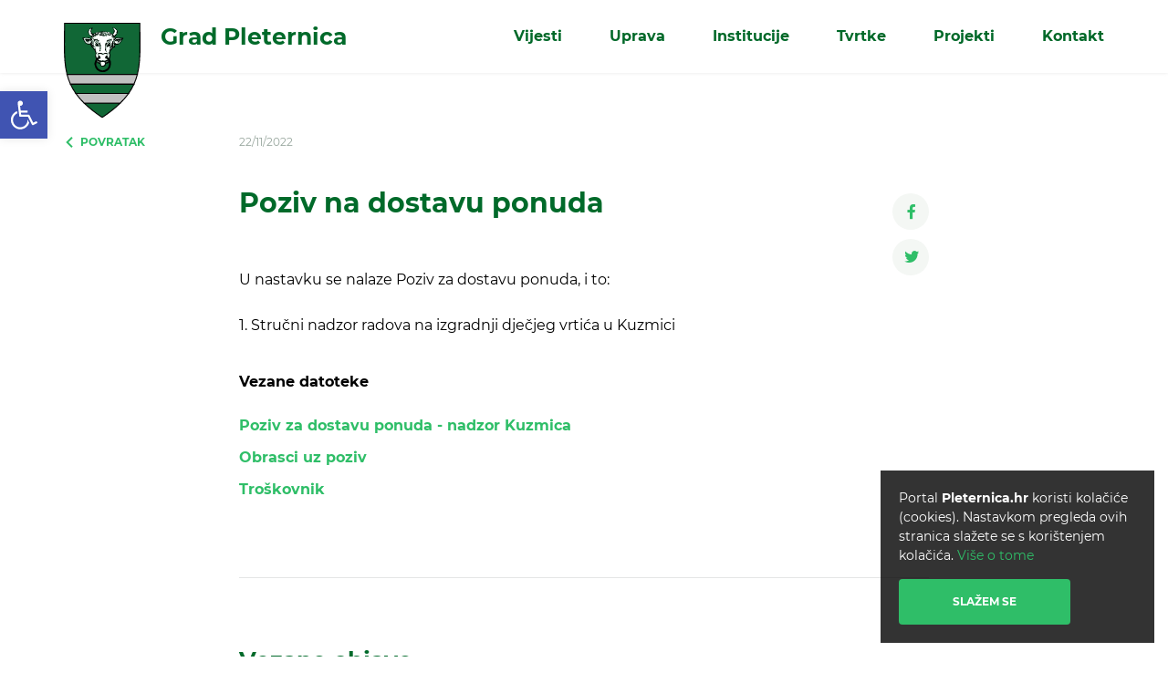

--- FILE ---
content_type: text/html; charset=utf-8
request_url: https://www.google.com/recaptcha/api2/anchor?ar=1&k=6LeA0-wUAAAAACGjknzal9Osc7xv2abmmrwM0g9j&co=aHR0cDovL3BsZXRlcm5pY2EuaHI6ODA.&hl=en&v=PoyoqOPhxBO7pBk68S4YbpHZ&size=invisible&anchor-ms=20000&execute-ms=30000&cb=uzudusqpvhoz
body_size: 48753
content:
<!DOCTYPE HTML><html dir="ltr" lang="en"><head><meta http-equiv="Content-Type" content="text/html; charset=UTF-8">
<meta http-equiv="X-UA-Compatible" content="IE=edge">
<title>reCAPTCHA</title>
<style type="text/css">
/* cyrillic-ext */
@font-face {
  font-family: 'Roboto';
  font-style: normal;
  font-weight: 400;
  font-stretch: 100%;
  src: url(//fonts.gstatic.com/s/roboto/v48/KFO7CnqEu92Fr1ME7kSn66aGLdTylUAMa3GUBHMdazTgWw.woff2) format('woff2');
  unicode-range: U+0460-052F, U+1C80-1C8A, U+20B4, U+2DE0-2DFF, U+A640-A69F, U+FE2E-FE2F;
}
/* cyrillic */
@font-face {
  font-family: 'Roboto';
  font-style: normal;
  font-weight: 400;
  font-stretch: 100%;
  src: url(//fonts.gstatic.com/s/roboto/v48/KFO7CnqEu92Fr1ME7kSn66aGLdTylUAMa3iUBHMdazTgWw.woff2) format('woff2');
  unicode-range: U+0301, U+0400-045F, U+0490-0491, U+04B0-04B1, U+2116;
}
/* greek-ext */
@font-face {
  font-family: 'Roboto';
  font-style: normal;
  font-weight: 400;
  font-stretch: 100%;
  src: url(//fonts.gstatic.com/s/roboto/v48/KFO7CnqEu92Fr1ME7kSn66aGLdTylUAMa3CUBHMdazTgWw.woff2) format('woff2');
  unicode-range: U+1F00-1FFF;
}
/* greek */
@font-face {
  font-family: 'Roboto';
  font-style: normal;
  font-weight: 400;
  font-stretch: 100%;
  src: url(//fonts.gstatic.com/s/roboto/v48/KFO7CnqEu92Fr1ME7kSn66aGLdTylUAMa3-UBHMdazTgWw.woff2) format('woff2');
  unicode-range: U+0370-0377, U+037A-037F, U+0384-038A, U+038C, U+038E-03A1, U+03A3-03FF;
}
/* math */
@font-face {
  font-family: 'Roboto';
  font-style: normal;
  font-weight: 400;
  font-stretch: 100%;
  src: url(//fonts.gstatic.com/s/roboto/v48/KFO7CnqEu92Fr1ME7kSn66aGLdTylUAMawCUBHMdazTgWw.woff2) format('woff2');
  unicode-range: U+0302-0303, U+0305, U+0307-0308, U+0310, U+0312, U+0315, U+031A, U+0326-0327, U+032C, U+032F-0330, U+0332-0333, U+0338, U+033A, U+0346, U+034D, U+0391-03A1, U+03A3-03A9, U+03B1-03C9, U+03D1, U+03D5-03D6, U+03F0-03F1, U+03F4-03F5, U+2016-2017, U+2034-2038, U+203C, U+2040, U+2043, U+2047, U+2050, U+2057, U+205F, U+2070-2071, U+2074-208E, U+2090-209C, U+20D0-20DC, U+20E1, U+20E5-20EF, U+2100-2112, U+2114-2115, U+2117-2121, U+2123-214F, U+2190, U+2192, U+2194-21AE, U+21B0-21E5, U+21F1-21F2, U+21F4-2211, U+2213-2214, U+2216-22FF, U+2308-230B, U+2310, U+2319, U+231C-2321, U+2336-237A, U+237C, U+2395, U+239B-23B7, U+23D0, U+23DC-23E1, U+2474-2475, U+25AF, U+25B3, U+25B7, U+25BD, U+25C1, U+25CA, U+25CC, U+25FB, U+266D-266F, U+27C0-27FF, U+2900-2AFF, U+2B0E-2B11, U+2B30-2B4C, U+2BFE, U+3030, U+FF5B, U+FF5D, U+1D400-1D7FF, U+1EE00-1EEFF;
}
/* symbols */
@font-face {
  font-family: 'Roboto';
  font-style: normal;
  font-weight: 400;
  font-stretch: 100%;
  src: url(//fonts.gstatic.com/s/roboto/v48/KFO7CnqEu92Fr1ME7kSn66aGLdTylUAMaxKUBHMdazTgWw.woff2) format('woff2');
  unicode-range: U+0001-000C, U+000E-001F, U+007F-009F, U+20DD-20E0, U+20E2-20E4, U+2150-218F, U+2190, U+2192, U+2194-2199, U+21AF, U+21E6-21F0, U+21F3, U+2218-2219, U+2299, U+22C4-22C6, U+2300-243F, U+2440-244A, U+2460-24FF, U+25A0-27BF, U+2800-28FF, U+2921-2922, U+2981, U+29BF, U+29EB, U+2B00-2BFF, U+4DC0-4DFF, U+FFF9-FFFB, U+10140-1018E, U+10190-1019C, U+101A0, U+101D0-101FD, U+102E0-102FB, U+10E60-10E7E, U+1D2C0-1D2D3, U+1D2E0-1D37F, U+1F000-1F0FF, U+1F100-1F1AD, U+1F1E6-1F1FF, U+1F30D-1F30F, U+1F315, U+1F31C, U+1F31E, U+1F320-1F32C, U+1F336, U+1F378, U+1F37D, U+1F382, U+1F393-1F39F, U+1F3A7-1F3A8, U+1F3AC-1F3AF, U+1F3C2, U+1F3C4-1F3C6, U+1F3CA-1F3CE, U+1F3D4-1F3E0, U+1F3ED, U+1F3F1-1F3F3, U+1F3F5-1F3F7, U+1F408, U+1F415, U+1F41F, U+1F426, U+1F43F, U+1F441-1F442, U+1F444, U+1F446-1F449, U+1F44C-1F44E, U+1F453, U+1F46A, U+1F47D, U+1F4A3, U+1F4B0, U+1F4B3, U+1F4B9, U+1F4BB, U+1F4BF, U+1F4C8-1F4CB, U+1F4D6, U+1F4DA, U+1F4DF, U+1F4E3-1F4E6, U+1F4EA-1F4ED, U+1F4F7, U+1F4F9-1F4FB, U+1F4FD-1F4FE, U+1F503, U+1F507-1F50B, U+1F50D, U+1F512-1F513, U+1F53E-1F54A, U+1F54F-1F5FA, U+1F610, U+1F650-1F67F, U+1F687, U+1F68D, U+1F691, U+1F694, U+1F698, U+1F6AD, U+1F6B2, U+1F6B9-1F6BA, U+1F6BC, U+1F6C6-1F6CF, U+1F6D3-1F6D7, U+1F6E0-1F6EA, U+1F6F0-1F6F3, U+1F6F7-1F6FC, U+1F700-1F7FF, U+1F800-1F80B, U+1F810-1F847, U+1F850-1F859, U+1F860-1F887, U+1F890-1F8AD, U+1F8B0-1F8BB, U+1F8C0-1F8C1, U+1F900-1F90B, U+1F93B, U+1F946, U+1F984, U+1F996, U+1F9E9, U+1FA00-1FA6F, U+1FA70-1FA7C, U+1FA80-1FA89, U+1FA8F-1FAC6, U+1FACE-1FADC, U+1FADF-1FAE9, U+1FAF0-1FAF8, U+1FB00-1FBFF;
}
/* vietnamese */
@font-face {
  font-family: 'Roboto';
  font-style: normal;
  font-weight: 400;
  font-stretch: 100%;
  src: url(//fonts.gstatic.com/s/roboto/v48/KFO7CnqEu92Fr1ME7kSn66aGLdTylUAMa3OUBHMdazTgWw.woff2) format('woff2');
  unicode-range: U+0102-0103, U+0110-0111, U+0128-0129, U+0168-0169, U+01A0-01A1, U+01AF-01B0, U+0300-0301, U+0303-0304, U+0308-0309, U+0323, U+0329, U+1EA0-1EF9, U+20AB;
}
/* latin-ext */
@font-face {
  font-family: 'Roboto';
  font-style: normal;
  font-weight: 400;
  font-stretch: 100%;
  src: url(//fonts.gstatic.com/s/roboto/v48/KFO7CnqEu92Fr1ME7kSn66aGLdTylUAMa3KUBHMdazTgWw.woff2) format('woff2');
  unicode-range: U+0100-02BA, U+02BD-02C5, U+02C7-02CC, U+02CE-02D7, U+02DD-02FF, U+0304, U+0308, U+0329, U+1D00-1DBF, U+1E00-1E9F, U+1EF2-1EFF, U+2020, U+20A0-20AB, U+20AD-20C0, U+2113, U+2C60-2C7F, U+A720-A7FF;
}
/* latin */
@font-face {
  font-family: 'Roboto';
  font-style: normal;
  font-weight: 400;
  font-stretch: 100%;
  src: url(//fonts.gstatic.com/s/roboto/v48/KFO7CnqEu92Fr1ME7kSn66aGLdTylUAMa3yUBHMdazQ.woff2) format('woff2');
  unicode-range: U+0000-00FF, U+0131, U+0152-0153, U+02BB-02BC, U+02C6, U+02DA, U+02DC, U+0304, U+0308, U+0329, U+2000-206F, U+20AC, U+2122, U+2191, U+2193, U+2212, U+2215, U+FEFF, U+FFFD;
}
/* cyrillic-ext */
@font-face {
  font-family: 'Roboto';
  font-style: normal;
  font-weight: 500;
  font-stretch: 100%;
  src: url(//fonts.gstatic.com/s/roboto/v48/KFO7CnqEu92Fr1ME7kSn66aGLdTylUAMa3GUBHMdazTgWw.woff2) format('woff2');
  unicode-range: U+0460-052F, U+1C80-1C8A, U+20B4, U+2DE0-2DFF, U+A640-A69F, U+FE2E-FE2F;
}
/* cyrillic */
@font-face {
  font-family: 'Roboto';
  font-style: normal;
  font-weight: 500;
  font-stretch: 100%;
  src: url(//fonts.gstatic.com/s/roboto/v48/KFO7CnqEu92Fr1ME7kSn66aGLdTylUAMa3iUBHMdazTgWw.woff2) format('woff2');
  unicode-range: U+0301, U+0400-045F, U+0490-0491, U+04B0-04B1, U+2116;
}
/* greek-ext */
@font-face {
  font-family: 'Roboto';
  font-style: normal;
  font-weight: 500;
  font-stretch: 100%;
  src: url(//fonts.gstatic.com/s/roboto/v48/KFO7CnqEu92Fr1ME7kSn66aGLdTylUAMa3CUBHMdazTgWw.woff2) format('woff2');
  unicode-range: U+1F00-1FFF;
}
/* greek */
@font-face {
  font-family: 'Roboto';
  font-style: normal;
  font-weight: 500;
  font-stretch: 100%;
  src: url(//fonts.gstatic.com/s/roboto/v48/KFO7CnqEu92Fr1ME7kSn66aGLdTylUAMa3-UBHMdazTgWw.woff2) format('woff2');
  unicode-range: U+0370-0377, U+037A-037F, U+0384-038A, U+038C, U+038E-03A1, U+03A3-03FF;
}
/* math */
@font-face {
  font-family: 'Roboto';
  font-style: normal;
  font-weight: 500;
  font-stretch: 100%;
  src: url(//fonts.gstatic.com/s/roboto/v48/KFO7CnqEu92Fr1ME7kSn66aGLdTylUAMawCUBHMdazTgWw.woff2) format('woff2');
  unicode-range: U+0302-0303, U+0305, U+0307-0308, U+0310, U+0312, U+0315, U+031A, U+0326-0327, U+032C, U+032F-0330, U+0332-0333, U+0338, U+033A, U+0346, U+034D, U+0391-03A1, U+03A3-03A9, U+03B1-03C9, U+03D1, U+03D5-03D6, U+03F0-03F1, U+03F4-03F5, U+2016-2017, U+2034-2038, U+203C, U+2040, U+2043, U+2047, U+2050, U+2057, U+205F, U+2070-2071, U+2074-208E, U+2090-209C, U+20D0-20DC, U+20E1, U+20E5-20EF, U+2100-2112, U+2114-2115, U+2117-2121, U+2123-214F, U+2190, U+2192, U+2194-21AE, U+21B0-21E5, U+21F1-21F2, U+21F4-2211, U+2213-2214, U+2216-22FF, U+2308-230B, U+2310, U+2319, U+231C-2321, U+2336-237A, U+237C, U+2395, U+239B-23B7, U+23D0, U+23DC-23E1, U+2474-2475, U+25AF, U+25B3, U+25B7, U+25BD, U+25C1, U+25CA, U+25CC, U+25FB, U+266D-266F, U+27C0-27FF, U+2900-2AFF, U+2B0E-2B11, U+2B30-2B4C, U+2BFE, U+3030, U+FF5B, U+FF5D, U+1D400-1D7FF, U+1EE00-1EEFF;
}
/* symbols */
@font-face {
  font-family: 'Roboto';
  font-style: normal;
  font-weight: 500;
  font-stretch: 100%;
  src: url(//fonts.gstatic.com/s/roboto/v48/KFO7CnqEu92Fr1ME7kSn66aGLdTylUAMaxKUBHMdazTgWw.woff2) format('woff2');
  unicode-range: U+0001-000C, U+000E-001F, U+007F-009F, U+20DD-20E0, U+20E2-20E4, U+2150-218F, U+2190, U+2192, U+2194-2199, U+21AF, U+21E6-21F0, U+21F3, U+2218-2219, U+2299, U+22C4-22C6, U+2300-243F, U+2440-244A, U+2460-24FF, U+25A0-27BF, U+2800-28FF, U+2921-2922, U+2981, U+29BF, U+29EB, U+2B00-2BFF, U+4DC0-4DFF, U+FFF9-FFFB, U+10140-1018E, U+10190-1019C, U+101A0, U+101D0-101FD, U+102E0-102FB, U+10E60-10E7E, U+1D2C0-1D2D3, U+1D2E0-1D37F, U+1F000-1F0FF, U+1F100-1F1AD, U+1F1E6-1F1FF, U+1F30D-1F30F, U+1F315, U+1F31C, U+1F31E, U+1F320-1F32C, U+1F336, U+1F378, U+1F37D, U+1F382, U+1F393-1F39F, U+1F3A7-1F3A8, U+1F3AC-1F3AF, U+1F3C2, U+1F3C4-1F3C6, U+1F3CA-1F3CE, U+1F3D4-1F3E0, U+1F3ED, U+1F3F1-1F3F3, U+1F3F5-1F3F7, U+1F408, U+1F415, U+1F41F, U+1F426, U+1F43F, U+1F441-1F442, U+1F444, U+1F446-1F449, U+1F44C-1F44E, U+1F453, U+1F46A, U+1F47D, U+1F4A3, U+1F4B0, U+1F4B3, U+1F4B9, U+1F4BB, U+1F4BF, U+1F4C8-1F4CB, U+1F4D6, U+1F4DA, U+1F4DF, U+1F4E3-1F4E6, U+1F4EA-1F4ED, U+1F4F7, U+1F4F9-1F4FB, U+1F4FD-1F4FE, U+1F503, U+1F507-1F50B, U+1F50D, U+1F512-1F513, U+1F53E-1F54A, U+1F54F-1F5FA, U+1F610, U+1F650-1F67F, U+1F687, U+1F68D, U+1F691, U+1F694, U+1F698, U+1F6AD, U+1F6B2, U+1F6B9-1F6BA, U+1F6BC, U+1F6C6-1F6CF, U+1F6D3-1F6D7, U+1F6E0-1F6EA, U+1F6F0-1F6F3, U+1F6F7-1F6FC, U+1F700-1F7FF, U+1F800-1F80B, U+1F810-1F847, U+1F850-1F859, U+1F860-1F887, U+1F890-1F8AD, U+1F8B0-1F8BB, U+1F8C0-1F8C1, U+1F900-1F90B, U+1F93B, U+1F946, U+1F984, U+1F996, U+1F9E9, U+1FA00-1FA6F, U+1FA70-1FA7C, U+1FA80-1FA89, U+1FA8F-1FAC6, U+1FACE-1FADC, U+1FADF-1FAE9, U+1FAF0-1FAF8, U+1FB00-1FBFF;
}
/* vietnamese */
@font-face {
  font-family: 'Roboto';
  font-style: normal;
  font-weight: 500;
  font-stretch: 100%;
  src: url(//fonts.gstatic.com/s/roboto/v48/KFO7CnqEu92Fr1ME7kSn66aGLdTylUAMa3OUBHMdazTgWw.woff2) format('woff2');
  unicode-range: U+0102-0103, U+0110-0111, U+0128-0129, U+0168-0169, U+01A0-01A1, U+01AF-01B0, U+0300-0301, U+0303-0304, U+0308-0309, U+0323, U+0329, U+1EA0-1EF9, U+20AB;
}
/* latin-ext */
@font-face {
  font-family: 'Roboto';
  font-style: normal;
  font-weight: 500;
  font-stretch: 100%;
  src: url(//fonts.gstatic.com/s/roboto/v48/KFO7CnqEu92Fr1ME7kSn66aGLdTylUAMa3KUBHMdazTgWw.woff2) format('woff2');
  unicode-range: U+0100-02BA, U+02BD-02C5, U+02C7-02CC, U+02CE-02D7, U+02DD-02FF, U+0304, U+0308, U+0329, U+1D00-1DBF, U+1E00-1E9F, U+1EF2-1EFF, U+2020, U+20A0-20AB, U+20AD-20C0, U+2113, U+2C60-2C7F, U+A720-A7FF;
}
/* latin */
@font-face {
  font-family: 'Roboto';
  font-style: normal;
  font-weight: 500;
  font-stretch: 100%;
  src: url(//fonts.gstatic.com/s/roboto/v48/KFO7CnqEu92Fr1ME7kSn66aGLdTylUAMa3yUBHMdazQ.woff2) format('woff2');
  unicode-range: U+0000-00FF, U+0131, U+0152-0153, U+02BB-02BC, U+02C6, U+02DA, U+02DC, U+0304, U+0308, U+0329, U+2000-206F, U+20AC, U+2122, U+2191, U+2193, U+2212, U+2215, U+FEFF, U+FFFD;
}
/* cyrillic-ext */
@font-face {
  font-family: 'Roboto';
  font-style: normal;
  font-weight: 900;
  font-stretch: 100%;
  src: url(//fonts.gstatic.com/s/roboto/v48/KFO7CnqEu92Fr1ME7kSn66aGLdTylUAMa3GUBHMdazTgWw.woff2) format('woff2');
  unicode-range: U+0460-052F, U+1C80-1C8A, U+20B4, U+2DE0-2DFF, U+A640-A69F, U+FE2E-FE2F;
}
/* cyrillic */
@font-face {
  font-family: 'Roboto';
  font-style: normal;
  font-weight: 900;
  font-stretch: 100%;
  src: url(//fonts.gstatic.com/s/roboto/v48/KFO7CnqEu92Fr1ME7kSn66aGLdTylUAMa3iUBHMdazTgWw.woff2) format('woff2');
  unicode-range: U+0301, U+0400-045F, U+0490-0491, U+04B0-04B1, U+2116;
}
/* greek-ext */
@font-face {
  font-family: 'Roboto';
  font-style: normal;
  font-weight: 900;
  font-stretch: 100%;
  src: url(//fonts.gstatic.com/s/roboto/v48/KFO7CnqEu92Fr1ME7kSn66aGLdTylUAMa3CUBHMdazTgWw.woff2) format('woff2');
  unicode-range: U+1F00-1FFF;
}
/* greek */
@font-face {
  font-family: 'Roboto';
  font-style: normal;
  font-weight: 900;
  font-stretch: 100%;
  src: url(//fonts.gstatic.com/s/roboto/v48/KFO7CnqEu92Fr1ME7kSn66aGLdTylUAMa3-UBHMdazTgWw.woff2) format('woff2');
  unicode-range: U+0370-0377, U+037A-037F, U+0384-038A, U+038C, U+038E-03A1, U+03A3-03FF;
}
/* math */
@font-face {
  font-family: 'Roboto';
  font-style: normal;
  font-weight: 900;
  font-stretch: 100%;
  src: url(//fonts.gstatic.com/s/roboto/v48/KFO7CnqEu92Fr1ME7kSn66aGLdTylUAMawCUBHMdazTgWw.woff2) format('woff2');
  unicode-range: U+0302-0303, U+0305, U+0307-0308, U+0310, U+0312, U+0315, U+031A, U+0326-0327, U+032C, U+032F-0330, U+0332-0333, U+0338, U+033A, U+0346, U+034D, U+0391-03A1, U+03A3-03A9, U+03B1-03C9, U+03D1, U+03D5-03D6, U+03F0-03F1, U+03F4-03F5, U+2016-2017, U+2034-2038, U+203C, U+2040, U+2043, U+2047, U+2050, U+2057, U+205F, U+2070-2071, U+2074-208E, U+2090-209C, U+20D0-20DC, U+20E1, U+20E5-20EF, U+2100-2112, U+2114-2115, U+2117-2121, U+2123-214F, U+2190, U+2192, U+2194-21AE, U+21B0-21E5, U+21F1-21F2, U+21F4-2211, U+2213-2214, U+2216-22FF, U+2308-230B, U+2310, U+2319, U+231C-2321, U+2336-237A, U+237C, U+2395, U+239B-23B7, U+23D0, U+23DC-23E1, U+2474-2475, U+25AF, U+25B3, U+25B7, U+25BD, U+25C1, U+25CA, U+25CC, U+25FB, U+266D-266F, U+27C0-27FF, U+2900-2AFF, U+2B0E-2B11, U+2B30-2B4C, U+2BFE, U+3030, U+FF5B, U+FF5D, U+1D400-1D7FF, U+1EE00-1EEFF;
}
/* symbols */
@font-face {
  font-family: 'Roboto';
  font-style: normal;
  font-weight: 900;
  font-stretch: 100%;
  src: url(//fonts.gstatic.com/s/roboto/v48/KFO7CnqEu92Fr1ME7kSn66aGLdTylUAMaxKUBHMdazTgWw.woff2) format('woff2');
  unicode-range: U+0001-000C, U+000E-001F, U+007F-009F, U+20DD-20E0, U+20E2-20E4, U+2150-218F, U+2190, U+2192, U+2194-2199, U+21AF, U+21E6-21F0, U+21F3, U+2218-2219, U+2299, U+22C4-22C6, U+2300-243F, U+2440-244A, U+2460-24FF, U+25A0-27BF, U+2800-28FF, U+2921-2922, U+2981, U+29BF, U+29EB, U+2B00-2BFF, U+4DC0-4DFF, U+FFF9-FFFB, U+10140-1018E, U+10190-1019C, U+101A0, U+101D0-101FD, U+102E0-102FB, U+10E60-10E7E, U+1D2C0-1D2D3, U+1D2E0-1D37F, U+1F000-1F0FF, U+1F100-1F1AD, U+1F1E6-1F1FF, U+1F30D-1F30F, U+1F315, U+1F31C, U+1F31E, U+1F320-1F32C, U+1F336, U+1F378, U+1F37D, U+1F382, U+1F393-1F39F, U+1F3A7-1F3A8, U+1F3AC-1F3AF, U+1F3C2, U+1F3C4-1F3C6, U+1F3CA-1F3CE, U+1F3D4-1F3E0, U+1F3ED, U+1F3F1-1F3F3, U+1F3F5-1F3F7, U+1F408, U+1F415, U+1F41F, U+1F426, U+1F43F, U+1F441-1F442, U+1F444, U+1F446-1F449, U+1F44C-1F44E, U+1F453, U+1F46A, U+1F47D, U+1F4A3, U+1F4B0, U+1F4B3, U+1F4B9, U+1F4BB, U+1F4BF, U+1F4C8-1F4CB, U+1F4D6, U+1F4DA, U+1F4DF, U+1F4E3-1F4E6, U+1F4EA-1F4ED, U+1F4F7, U+1F4F9-1F4FB, U+1F4FD-1F4FE, U+1F503, U+1F507-1F50B, U+1F50D, U+1F512-1F513, U+1F53E-1F54A, U+1F54F-1F5FA, U+1F610, U+1F650-1F67F, U+1F687, U+1F68D, U+1F691, U+1F694, U+1F698, U+1F6AD, U+1F6B2, U+1F6B9-1F6BA, U+1F6BC, U+1F6C6-1F6CF, U+1F6D3-1F6D7, U+1F6E0-1F6EA, U+1F6F0-1F6F3, U+1F6F7-1F6FC, U+1F700-1F7FF, U+1F800-1F80B, U+1F810-1F847, U+1F850-1F859, U+1F860-1F887, U+1F890-1F8AD, U+1F8B0-1F8BB, U+1F8C0-1F8C1, U+1F900-1F90B, U+1F93B, U+1F946, U+1F984, U+1F996, U+1F9E9, U+1FA00-1FA6F, U+1FA70-1FA7C, U+1FA80-1FA89, U+1FA8F-1FAC6, U+1FACE-1FADC, U+1FADF-1FAE9, U+1FAF0-1FAF8, U+1FB00-1FBFF;
}
/* vietnamese */
@font-face {
  font-family: 'Roboto';
  font-style: normal;
  font-weight: 900;
  font-stretch: 100%;
  src: url(//fonts.gstatic.com/s/roboto/v48/KFO7CnqEu92Fr1ME7kSn66aGLdTylUAMa3OUBHMdazTgWw.woff2) format('woff2');
  unicode-range: U+0102-0103, U+0110-0111, U+0128-0129, U+0168-0169, U+01A0-01A1, U+01AF-01B0, U+0300-0301, U+0303-0304, U+0308-0309, U+0323, U+0329, U+1EA0-1EF9, U+20AB;
}
/* latin-ext */
@font-face {
  font-family: 'Roboto';
  font-style: normal;
  font-weight: 900;
  font-stretch: 100%;
  src: url(//fonts.gstatic.com/s/roboto/v48/KFO7CnqEu92Fr1ME7kSn66aGLdTylUAMa3KUBHMdazTgWw.woff2) format('woff2');
  unicode-range: U+0100-02BA, U+02BD-02C5, U+02C7-02CC, U+02CE-02D7, U+02DD-02FF, U+0304, U+0308, U+0329, U+1D00-1DBF, U+1E00-1E9F, U+1EF2-1EFF, U+2020, U+20A0-20AB, U+20AD-20C0, U+2113, U+2C60-2C7F, U+A720-A7FF;
}
/* latin */
@font-face {
  font-family: 'Roboto';
  font-style: normal;
  font-weight: 900;
  font-stretch: 100%;
  src: url(//fonts.gstatic.com/s/roboto/v48/KFO7CnqEu92Fr1ME7kSn66aGLdTylUAMa3yUBHMdazQ.woff2) format('woff2');
  unicode-range: U+0000-00FF, U+0131, U+0152-0153, U+02BB-02BC, U+02C6, U+02DA, U+02DC, U+0304, U+0308, U+0329, U+2000-206F, U+20AC, U+2122, U+2191, U+2193, U+2212, U+2215, U+FEFF, U+FFFD;
}

</style>
<link rel="stylesheet" type="text/css" href="https://www.gstatic.com/recaptcha/releases/PoyoqOPhxBO7pBk68S4YbpHZ/styles__ltr.css">
<script nonce="JuuPrqR-SvItmnFjeyvHGw" type="text/javascript">window['__recaptcha_api'] = 'https://www.google.com/recaptcha/api2/';</script>
<script type="text/javascript" src="https://www.gstatic.com/recaptcha/releases/PoyoqOPhxBO7pBk68S4YbpHZ/recaptcha__en.js" nonce="JuuPrqR-SvItmnFjeyvHGw">
      
    </script></head>
<body><div id="rc-anchor-alert" class="rc-anchor-alert"></div>
<input type="hidden" id="recaptcha-token" value="[base64]">
<script type="text/javascript" nonce="JuuPrqR-SvItmnFjeyvHGw">
      recaptcha.anchor.Main.init("[\x22ainput\x22,[\x22bgdata\x22,\x22\x22,\[base64]/[base64]/[base64]/bmV3IHJbeF0oY1swXSk6RT09Mj9uZXcgclt4XShjWzBdLGNbMV0pOkU9PTM/bmV3IHJbeF0oY1swXSxjWzFdLGNbMl0pOkU9PTQ/[base64]/[base64]/[base64]/[base64]/[base64]/[base64]/[base64]/[base64]\x22,\[base64]\x22,\[base64]/DvSbCncKCwosxwpQMEx5jc8KuwptVw7VWw6lueQ0hUMOlwoRPw7HDlMO3BcOKc2J5asO+HhN9fBbDn8ONN8OxNcOzVcK/[base64]/Di3caw4pLHjIrUBlCwrFhw7DClQLDswTCnUt3w5gMwpA3w4hvX8KoCEfDlkjDsMKiwo5HLElowq/[base64]/Ch8Kew5vDhDvDoMOXw4vDgMKQTsKRw7fDpgApOsO1w6xjFkUPwprDiwTDqTcJO2rClBnCtFhAPsO4DQEywpgFw6tdwozCgQfDmgbClcOcaEted8O/[base64]/DshLDsMOhwoAEw4PDsMK8YsKyAcOCOgXCpykkw4PCg8ORwpHDrsOeJ8OdfQkMwq9QNWfDl8OBwplYw4zDvmfDslHCh8O8ecOgw5wbw7V0aWbCkG3DriVrLDnCnHHDhMKsLy7CjFZZw7TCscOmw5bCtVtBw45BMn/Cg3p7wo7DpsOHLsOdTwZqJGnCtAHChcK5wpvDs8OCwrvDgcO7wrFXw5DCusOQcj4sw48ewqXCv1nDoMOaw6REXMODw6U+IMK1w6V+wqoGfgDDi8KSLMOBe8O7wp3DkcO6wrVqTC8Hw4bDij1xV0zCs8OfDSdHwqzDrcKVwoAib8OKHG1dLcKaHMOGwr/DlcK+XsK8wrfDn8KEWcKmBMOAagFkw6wyTTAvc8O6GEpUbyrCkcKSw5I1XHdbN8K2w7bCtwsCIR1HAMKCw6nCtcOewp/[base64]/DiEN3c8Omw5TCosOWbcOLw7Mjwo/DrsO0W8KSWsOiw5HDlcO1ZxIewqV7LsKjGsOpw6TDm8KlSGZ3VcK6YMOyw6Q4w6rDo8OyPcO8esKHADHDkcKuwqtPYsKYJTltDsOOw6x4wqUuXcK7JsOIwqxEwrQ+w7TDtcOsRwLDlcOowqs/cibDksOaIsO7THfCqxTCjsObfy07IMK+a8KUKDh3T8KKKcKRXcKqccKHDQxGW3UjG8KKMQZOPiDDtklvwph/[base64]/Cr8O5TMK0BcO2TcOJQ3jCpgnDsyrDkyE+NUAjUEAuw4g8w5XCpjLDo8KmD2YKanzDksKkw51pw4IHcVnCvsKswobCgMOow6/CnXfCv8OXw516wonDiMOxwr1NMSDCmcOWSsKzFcKbY8KDEsKMTcKLUS9/Y0fCrEvCv8O+fzrCp8K+w77CgcOow7vCvw7CsTxEw4rCnVMZTSHDo2cfw6zCuEDDrB4DZg/DiR9eAMK7w6AbOWrCvMOwAMOXwrDCr8O/wp3CnsOLwpwfwq8fwrnCuiQANW4CAsOMwrNgw5VtwqkMw6rCk8OCB8KiC8KWSxhGUHIUw6lScsKdPcOGTcKGw5gqw58Mw5bCswoLYcO/w7nDpsOowo4DwobCs1TDi8O4dsKWKmceT1DCt8K9w5vDksKIwqfCvDbDhUBNwpUUd8Kgwq7DuBrCmMKSdMKtWTLDkcO+bUFewpDDn8KoEUXCmkwmw7bDoAoSKU1QIWxewr9LcThqw53CviwTbkHChUfCtcOlwqRpw7LDv8OpAsO6wrYcwrjCtDVFwqXDu2/CqyJQw4E6w7lMbsKYaMOYecKNwopqw7zDvkF2wpbCsQIJw48Ew5JfBsOxw4NFEMKKLcKrwrF4NcK+Ay7CqkDCpsKdw4pqDsKmw5/DjX7DpMOCQ8KhacOcwr0fJ2BVwoNxw63CnsOIw5YBw7J8HDQKDzDDscKKVsK9w43Cj8KZw4d4wqQPBMK1GCfCvMKhw5rCpsOOwrdEGcKcXi/Cl8KpwobDoXl+O8K+MyvDqmDCnsOzP21kw5hACMOYwpbCnntyD3E3w4rCuyPDqsKhw5/ClzjCt8OHBynDiHYpw7l0w6LCkGjDisO3wozCmsK4b0E6N8K7eEscw7TDssObXSsOw6I3w6vDvsOdS1RoDsOQwptcAcKnFHonw47DtsOUwrxUT8O+PsKiwqI1wq5dYcO5wpsMw4bCgMKhN0jCtcO/w59nwoBCw47CoMKmGWdqBMOPLcKUE2nDhznDlsK3w64Ow5J9w4PChVkHU0zCocKkwojDk8KSw47DtiwSGmYOwpYiw6jCoR5BDVnDslvDucOPwpnDiDTCkcKzAmPCksKkZxbDicOgw6oUe8OSwq/CpUPDosOnMcKPYcOnwpDDgVHCsMKga8O7w4nDvAV7w6VMU8O6wpfDrkQkwrw/wqfChELDlx4KwoTCpknDnEQiD8Kzfj3CmmllGcKeEnkaHMKGMMK4cAzCkyPDqcOCS2xYw7d8wpFBAsOsw63Cl8OeUF3CncKIw7M8w412wploRk3CmMOEwq4EwpnDlCTCox7CvMO/O8KWaiN4bBNSw6/Cozcww4XDqsKvwofDqBhvAmHChsOTCsKjwpNZcEQEe8K5NsKQAyRiS1vDs8OlN1l+wpVlwoAlAsORw6vDtMO8N8Olw4cMQ8OhwqPCrWzDkRFgGW9WKsOXw74Vw5l/RlIUw5jDqkrCkcOjP8OPQSXDisK5w5MLw7QQY8O+JHPDln/Cg8OMwokMdcKmeXI3w5/[base64]/DmRjClsKXBHTChMKyflxhw5fCmcKIwrg4w4TCkirCp8Ohw6BEwrnClsKjMcKpw5o+eks2CnPDosKgGsKNwqjCpXfDgMOVwoTCvcK8wr3Dpic4PBDDjQ/CmlEEAyJtwocBfMKTH3t+w73CgErDmlXCrcOjJMKBwrw9AMKFwozCpDnDmCoZwqvCucKUUEghworCgW5qQsKKBkDDj8O/DcOJwoUYw5YJwooGw6XDszLCmsKZw60nw4zClsKsw6J8QB3Cgw3CiMOew4Vrw7PCvmbCmcODwr/CuzkFQMKcwpdaw7kVw6xKXlzDpylUciHCh8OWwqXCvFRZwqYCw7QXwqrCo8Oxb8KWIWbDk8O0w67DisOiJMKfSV3DhTMaQ8KqI0d/w4DDlmLDqsO1wo98Ikcew6whwrbCicOCwpDCmMKzw7oHBsOaw4NuwpHDscO8PMK7wq4daF/[base64]/Dp8OXHcKpw6jChcOew4o/RRnDokHDv14zw41FDcOtwoJGKsOOw4cyYMK/[base64]/w5vCmcOcNhDCuD5BJsOdwoBhwokvw63ConvDm8K0w6cRAV1nwrQGw6lcwoQAIHQ2wpvDgsKnN8Okw73Ck1MZwrFrcBBCw7DCvsKkw5J3w7rDmT8Jw6jDjQJnfsOITMOnwqXCk29ywqfDjS03Kl/Cv29Ww41Gw43Dohc+wq8JGFLCs8KBw5/[base64]/P8OwcGtCw53DmcK0w7A8w7PDtmDDp8OLAS0kERo0w5AxfsKIw7/[base64]/[base64]/Q8KTKTpGwotiwr5cMMKWS8Olw5LDjcKFw4PCui45W8KpP3/[base64]/[base64]/[base64]/CjkV5w6wIC8OHLUjCl2DDgA3Cs8KuK8OQwpUEacOEE8OhK8OLMMKZQV/[base64]/CiMO+CcODAsOlcXNlw6sYRMKXUMO0MMKrwqjDtS/Do8K8w4c0JsKxZULDpUR1wrA7c8OINg1ubMOuwopTZF/[base64]/fcOBwrbDkXcbwq7CvcKfRsKfwqJSwofDmkYCwrbCmcOGfcOjNsK/wrTClsKhFcO/wrFBw4TDlMKIczAbwrrCnXoyw4JZKWhowp7DjwDComrDosOPeyrClMO+L1l1WxQowrMuDRsKdMKiXHR/MUprOQ45PcO5KMKsFMKGLsOtwo4JM8OgGMOGKG/DjMOFByrCkxPCksKNccK2fThfVcKGMyzDlcOoOcOZwpxPPcK/REfDqyFzSsODwqjDqE/DisO8Ay4BAybChjcOw5QeecKXw6vDvSpUwpkawqPCilrCuk7Du1PDqcKHw55LFMK+OMKfw591wrrDhzLDssKOw7XCpMOAMMK3d8OoHDI/wpvCtBvDmUjDvW1+w4Npw5/CkMONw6ltEMKQfMOkw6fDv8Kxe8KvwqDCsgXCq0bCp2HChU4twoVTf8K4wq1kTGc5wrrDrmtQXT7CnT3CosOydHV1w5HCnwTDmXAXw6J4wo/[base64]/DhADCo8O3ecOBw5nDmcOFw7vCncOswofDkjTCvsOGHMO+SDTCq8OdMcK6w4A6AWJkVMOnRcKhLwoXXB7DmsKEwq7DvsOtwq0UwpwZPnLChX/[base64]/CrzFaw7/CryzChl57A8KHwqDDq0fDknwow7bDgMKBBQ7CocKlUMOBIQ8MbjTDhTN1wrs6wpTDsC/DkXECwpHDssKcY8KjF8K5w7HCncKNwrxtFcKTDcKpPS3CrgbDgR1qCzrCi8OiwoI/emVFw6bDjFcYfgDCuG8Gc8KXQlF8w7fCiCHCp3Udw7tOwp97MRDDrsKyKFYrCRd7w6TDvkB3wo3Ci8OlbBnCgcOXw4LDok3DlzzCrMKEwqPCg8ONw6w+V8ORwqvCo3/CpAjCiHjCtCJ7wqRKw6/[base64]/OsKOw7pPYwXDo8OZccOPbMOBXhXCtkPCjgrDr07CpsKKPcK8C8OtK0bDpRLDjSbDrMOGwrrCgMKdwq8ecsOvw5JfMSfDgGfCm3nCrgvDrS0aV1zDg8Ouw4/DusKPwr3Cr2RoZlLCgHtfSsKjw57CicKNwp3CriHDtREdfFASJVFpRFvDomDCj8KLwrrCqMK5BMO2w6zDosOzV0jDvE/Dj1vDvcOYecOBwqfDgsKew57Dp8KzLQdVw6B0wqvDkVtXwoTCp8Obw6ETw41pwofCj8KteCnDsX3DpcOJwr11w4o4b8Ocw53DlU7CrsO/[base64]/DqiHDkQwAw49DwpHDocKWwosAGcKRwqpMw5FeOhQvw4d1OU0Zw6zDmy7Dv8OBMsO7I8OxJ0dtWwJFwrXCkcOhwphYQMOmwoZlw5sxw53CnMOYGgNxM1LCu8KVw5jDnh3DosKNbMOoPsKZVFjCicOtacO0FMKfZSXDixV6bFDCqMOCMsKgw6PDv8K/L8OSwpUjw5AdwqbDoxJibSPDkXfCkh5OCsOnUcKHDMOYH8Kec8O9wpsXwpvCiQ7CmsKNS8KPwp/DrkDCocK5wo8rYBlTw6UxwovDhAjCqhvChQg3Y8KQFMOSwpADG8Kxw5o+QETDujBgwonDr3PDiUB7TA3DjcOXCsOfC8O8w5VBwoUAZ8OCFk9Gwp3DjMOIwrDCjsOZGTUBBMOXM8KKw5zDm8KTAMOyNcOTwrJgaMKzTsKMf8KKY8OKGsK/wqPCsAQ1wrlnbcOtLCgkYMKdwobCklnCvTVDwqvClzzCpMOgw7jDgCHDq8OSwrzDtsOtbsOYGjzCkMKWI8KqIx9FQXZNcBnCmFNCw6bCjGTDo3XCh8O8CcOsUXcDMz/DrMKNw5spWyXChcOgwrbDgsK6w6EAM8K2woVXQ8K/[base64]/CnRdWw44Uw7/CpMOJCsK8w40MfMKNw5HDnEHCr25cRFYPdMKbS1TDnsK/w4xIAA3Cp8K0cMO7BAIvwpBRbV1aFyYuwqRHQUcEw7stwoB/[base64]/DpUg4YsOjCsOCwqMQYUTCoxZaw7LDnmlewo/CkyFGY8OiaMO+TiDCvMOuw7vCsCTDikopPcOew7bDs8OWLRnCpMKRCcOfw4M8X3PDnWkOw4TDt1Uow71uw69+woPCscOowp3DtyYGwqLDjTgxN8KdDw0aUcKiNE86w5wWw44/cgbDvEDDlsO1w71Vw5/DqsO/[base64]/CkhnDmcOFQsKIw5dGwq5Pw65HMsO8wqfClF4CYMO7S2LDtWbDp8OQVTfDjxdASUBCB8KrGAojwqd2wrjCrFZvw7/Dm8Kaw5zDmSEDCcO7w4/[base64]/[base64]/w6dMw4rCmVIdX8OAQz8yYHzCqVXDhwd5wqJvwpbDm8OtOsKAAE5GbsOYOMK5wosywrNkLAbDiiBdPMKfTGvDnTHDvsOhw6w2QsKDRMO3wp0MwrBVw7XDrhFxw5IrwoFNVsKgA1Usw4DCs8KJKj7Dp8OWw7hRw6d7wqweXV3DujbDjV7DiBkOIxpdbMKwLsKOw4gxLF/DvMKRw6DChsK2O3jDqBfCpsOAE8ObPCHCi8KAw7UNwqMUwo7DmGYnwrzCkg/Cl8K0wq0oODViw6gAwpnDjcODXhLDkxvCmMKaQ8OkaUB6wqrDjj/CpgsrVcKnw4JcSsKncWhZw543fsOkIcKGP8OgVkphw4Zxw7fDpsO5wr/DmsOZwq9Gw5nDpMKcXMOxfMOIKFvCs2bDlHrCsXY8wq/DkMOQw40xw6zCpMKGNsO/[base64]/QcOrw4zCoMOFwr3ChWvDjENgwr/Ck8KcwrnCncO9F8Kgwp82X30UXcONw4HCjSIcGDvCnMO0bVpswoLDlBprwoRDQ8K/HsKFRMONUAorGsO6w47ClEI+w7A8acKmw7gxI0/[base64]/DhsKiw5kdU8KHw7bDj8KeXsO6wpJbeS3CiRXDtxxDwpfCpGFETsOeOX7DrRhGw7RibcKQPcKoMcKVc2w5wp0AwqZKw7IPw7pow6nDjRcUdnc7D8KIw7FkLMOPwp/[base64]/DuDnCssK2w51TDMOZwpHCt8KtZsOAOQHDicKLwoYFwo3CjMOPw7HDkEbDg1Mow4cpwos9w5bDmcKcwqPDpsKaT8KrLcKsw75OwqHDksKAwq54w5nCiAZoPcKfJcOkalzCtsK6CCbCl8OpwpUpw5Nmw61oG8OMdsK+w74Ow5/[base64]/Cm3/CpsOPw6/CsMKNw6VGEsKsQcKzwoXDkgLDl8Kdw7ImECRTVmrCnMKwf1MHKMKKeTXClsKrwpTCrQAXw73DjlnCmH/CphhtAMKewqzCllZkwpPCgQ5qwpnCsE/CpMKOZkAQwoLCusKywo7Cg0PCj8O9RcOjYS9UMhsHFsK7wo/[base64]/[base64]/Ci8K1DcOsScOgc8OHQ8OSJsKwYMObZw0DQMO7CBl3MnctwrJCG8OLw5LCn8OAwqrChmzDsDbDtcOhacKjbTFEwoQ2CRRJD8KCw4dPQMOHw5vCi8K/KWcdBsKywp3CghF5wpXCmVrCogp0wrFxCgYhwp3DvmtPZk/CsjRlw5DCqjPChSEMw7FgF8OXw4fCuhDDg8KPw5M5wrLCqxQTwo9NQsOAfsKKXsK8W3HDvDRdEXI/EcOeIgk1w7XCvGDDlsK4w7rCl8KIUl8DwoRFw7tnZiE7wrbDrWvDscOtdg3CkivCvFTDhsK8HlUUS3gGwovCosO2N8Olw4HCkcKZJMKKfcOEXjHCsMODNnrCs8OWZz5vw6oCSS4twqwFwo4EOcOIwpkNwpTCucOawoBkSkzCsAlQFnDDmwXDpMKRw7/DpMOEKcOGwpLDllhBw75KRcKew6ttYVvCqMKhSMO4wooSwoREd1kVGsO6w6nDrsOYUMK5CMOWw7/Ckh8Ow47DrMK/J8K5HxDCm0NcwqzCvcKbwobDjMK8w48zD8O1w64wEsKdCXwywq/[base64]/[base64]/CkHfDncOQOWpXwqPCicOaw5vDjMOmwp3DqSIkwo/CnUbCo8OVMiVBUzhQworChMOqw43CpcKkw6QdSiplf0QOwqHCtUrDjVfCp8Kiw47DmcKyE0/DknPCkMOBw4XDl8OSwpQqFWPCjxoNORLCmsOdI0/Ch3zCgMOZwrPCnkkQeC5kw4rDs3rCvxJQaUxFw5TDqDRAViFAEcKNdsO+MD/Dk8KiZMOfw7I7TDBgwpLCh8OKI8K3JikVMsOjw4fCvzPClXYVwrnDt8OWwqrDqMOLw4DCqcK7wo0rw5/[base64]/Dg8OYw5nCmcKvW00twrdjYsKpAxjCgsKFwqF7IyR6w5fCvD/CtCM2BMOowoh7w7ljQcKnZsOewpXDgkcvVAZTXVzDknrCvlHDm8OJwq3Du8K4I8KtKVVCwqLDvAQvQcKMw7vChlcsFkbCsC11wqBwE8KQBS3Dv8OxDMKkWSRJdwEyYcOoTQ/[base64]/[base64]/XMOHw7YdwoZ3HcOMwrFcGsKZwpkKw4plYcKLUMO/RsOMHn1uwp/CiXrDrMOHwrDCn8OeRsKrVlszAkgWaVpOwo4pH2TCk8KswrsLLTUrw7YUDG3Ch8OIw7rClUXDi8OifMOZZsK5wrAab8OobD80SnI/Sh/[base64]/I14ZQwzDu8Opwo1resKGwpvDusKwOMOgfsOpKMOqP3DCrcKowpLDv8OPHwwiQXrCvlJswq/ClgLCqcO5GsOCL8OSXkt2EsKgwonDqMO0w7ZaAsOxUMK9dcOFAMKSwoJAwo0sw53CllYXwqjDjWQ3wp3DsCl3w4/DsWBzVnRuaMKcw7wJTMKGIcOBUMO0O8OuYk8hwqdkKjfCnsOvwoTDrT3CvFobwqFGK8OmfcKSwojDrEV9ccOqw5DCvA9kw67Co8OLwrAzw5DCg8OPVRLCmMO0Gk4mw47DisKRw5B7w4gnw5/[base64]/dRdVBiYAeyfDoCczw7PCuVIuM8OTTsOZw4vCgAzCjW0kw5drT8OwVxFxwrF4EljDlcKhw4Fowo4GRlvDsWtVWsKhw7ZPJsOxNVfCs8KOwrvDjyjDtcOOwrdSw7pidMK5b8Kew6zDiMK9aDrCrMOYw6nCo8OIKzrCiW/DvCd1w6c9wqLCqMO+clfDtjvCqsKvC3DCm8OPwqh7LcKlw7w4w50ZPiw5ScK+EWfCoMOZw45Tw5vCgMKgw48EIAvDnk/Cnxxxw7cTwq8fcC49w5oBaTHCglEiw4zCn8KYSjYLw5N0w4h1woHDsiXDm2XDj8KCwq7DgMKuClJma8Oow63DjQnDuixGFsOSAsKww5QKCMK7woLCkMK5wp3Dt8OsExVjahPDqF7CssOYw73CkAoQw4bDlMOAB37CscKVQ8OtGsOSwr/DnDzCtyF7T3bCqHI3wpHCn3NAe8KxSMO8an7DlxjCuDgPTsOWQ8K/w4zCpjsew7TCm8Onw4JTDVnCm01vHTrDtxQ6wpXCoHjCnX3CgypWw5s1wq3CvUNxP005eMKLJGMDUMOlwrwOwrgiw5Aowp0DXjXDgwcpGMOkdsKTw4nCtsOKw47Cn3k4c8Oaw7o0EsO/OF0dfnU5w4M0wpRjwpfDusKIO8O+w7vDt8OnZjsxIVjDiMOxwok0w5VOwqTDvBfCosKNwodYwoXCux/CpcOpODs8DlPDi8KyUgFVw5nDrwzCksOgw7N2FXoIwrU0L8K7bMOKw4Eww54kH8Kvw7HCrsOoGMOtwrRwE3nDhWViRMKdeTPDpXYHwp7DlUAJw4AAHcOISBvCv2DDtsKYP1jCpw0/w71ECsKzEcK5LUwcRnrCgUPCpsOPZyfCjG/Dj0Z9dsKzw6wawpDCiMOPc3V9HmIIRsONw57DqcKUwpjDgXxZw5JRR3LCksOOL37DosOuwqNLD8O7wrbChyMgXcKJC1XDtgjCpsKZUhBXw7ZgcUbDuh5Vwo7CkQDDh2Jiw5h7w5DDgiQvDcO/AMKSwqELwq4uwqEKw4PDi8K+wqDCsC7DvcOAHQ/DicOIT8Ore03DqQkkwpUOfMK5w6DCmcOIw4hkwppPwq0WRW/DnkLCoS8vw6DDmsORR8OJCn4ywroOwr3CqsK2wo3DgMKIw7jCmsKtwoVJwpMMLSozwrgBZ8ORw4DDqA1kbBECasOdwq3Dh8OabkTDtk3DmFJdGsOLw4fCg8KIwrfCg2UrwprChsO4bMO1wo8VLzXCtsONQCAfw5nDhh3DpTx9wolDP0wHYDjDgW/[base64]/FQROY8KZOsOAb8Kow4rCksOmY8OFfMOWwrwEWUPCuMO6w43CkMOdw4pWw4XCoSxRGsOYMT/CmMOEeRV4wp1lwrpQPcKbw74bw7NUw5PCuUPDjMOhXMKswpdkwp9jw7/Cuycuw6LDjkLCmcOFw50tTj1ZwozDvE95w7JYTMOmwqTCtn0nw7/Dr8KdOMKKWTLCtwjCl3dTwqQpwogdKcOZWURZwqrCkMONwr3Dp8O/[base64]/dDbDjsOhSV/[base64]/[base64]/Cs8OTwq/Cu2A/wq12wpDCmsOpe8KlcMOJVFNaHQ4yXsK8wowww5oFVE4XaMOkJ3kSCQPDp31TSsOqDD4qAMK0BWzChVbColEhwoxDw7/CisOvw5lbwrrDoRMZMAFFwrfCt8Osw47Dv0PDlQfDvcO2wrdpw4/[base64]/wqAgw5deFmLCtMOqBBrCnMK3M8OLw4bDjy8mw4/[base64]/DlMO/[base64]/DiMKdXcOXw6FfwrkxwrcwwofDrMO9w4/Dp8OgbMOKKDkTDF1YS8KHw59JwqRxwosaw67DkDosb3RsRcK9D8KDXlrCrsOiXlknwpbChcOlw7HChH/[base64]/fhxSwokzw4jDksO/H8KbwrLCqMKhw6J8w6YaOMKdJ3nDsMOCT8Oiw7LDqj/CsMORwoQUFcO3ChTCjMKxIHp1AMOtw77DmD/DjcOAP3EBwoTDgk7Cn8ORw6bDh8O4f0zDq8O3wrrChFfDo18kw4bDqMKqwql4w5lJwrrCjsKew6XDqGfDi8OOwp/DlVUmwoYjw792w5zCq8KxHcOCwo4SCsOqfcKMUDnCpsKawoodw5nCimDCpBY/BSHClDNWwqzClTdmWjXChnPCv8KJa8OMwrNQf0HChMKtJDUvw5TDvcKpw7jClMOjI8Olwodia17DqMOQRkUQw4zCgWjDmsK1w5bDs0LDmDLChsKjcRB3OcK7wrEIU1vCvsO5wqw/CWfChsKzacK+BzEqNsKTKD0fOsKOccKKG2oad8KAw57Cr8KXMsKdNgUrw7TCgCFUw5HDkQnDnsK/w4MqLUzCosKhb8KmF8OiRsK6KQl3w7IYw4XCsyTDrMOlFG/[base64]/[base64]/DmmrCgSvCggg9ccOew6hRw6DCkDjDhW3Ckx9zMmTDvnTDqnYrwoMYV2bClcO7w63DkMOcwqNKGsOxdsOPesO6AMKOwpM8woMrUMOvwpknw57CrCE3GsKfAcOVHcKXURXDtcO2ahfCqcKTw53CnFrCji4LZ8Kyw4nCkGY7LxptwpbDqMKPwowNwpYEwrPCmGNrw6/[base64]/DvcKTw5/DpQLCtsKrw6RIwpPDhQZPP3IOM09uw5xhwrPChQfCjDnDuVdVw6JiNzMJNQTChMO3NsO1w4ILAR1SWhvDhcKFfmViZmExY8OKUsKRBRRWYRTCgMOhW8KACGF4OldnXyIqwqDDlj9cCsKwwrfCpDrCgwh/w4IJwrFIG0kFw63CgVzClA7CgMKiw5cfwpQVcsOAw4YqwrzCn8KiOkzDgMOBZ8KPDMKVw7fDj8O4w4vChxnDrzgLFDnDkSF/[base64]/w4zCkwJww6DDvMOxwoIXwpbCgsOpw6LDq8KIKMK/[base64]/e0rCqR3DtmsqwotSwp/[base64]/[base64]/JzUdUcKpwq84w6PCkCTDjFopEifDs8O5wplZwrPCplzDlsKzwphYwr10LgbDsQBEwrHDtsKlTsKsw75kw7lSeMOZXHExw4HDhz/DusOTw6YACVsnaRjCnyPCu3EJw7fDnUDCuMOWZgTCpcOPfTnCh8KYBAdBw43Dn8KIwrbCusOqCGspcsKdw5haPHZ8wpkpecKNZcKdwr9yRMKlPjp9WcO4ZsKlw5XCo8OFw5wCbsK2ADfCl8K/AzzCsMKiwo/Dt3/ChMOUM0txOMOFw5TDjE09w6/Cs8OsfcOHw4ABPcOyTU3CicOxwovCuRnDhRIbwoFWUVlgw5HCrjVbw5kUw7rCqsK7w4nDqsOyDnsOwo9uw6IEGMKlbhXChAfCgw5Aw6nCjMOYBMK1elFvwrVtwonCvhQwRgRfFwQMw4fDnMKCGMKJw7PCm8KDPlokLTQbIH3Dpy/DncODd2zCu8OkFcKLTMOmw4MdwqQVwo/CgEhgIsOiw7UoTsO9w6/CncOLCMO0XhTCtsKTJxXCu8OpGsOLwpbDn0fCnsO7w43DiEHChRHCpErDiwYpwrASw7U6TsKjw6IyRyt4wq3DlA/DlMOIZ8KTFXbDuMKDwqnCgnwPwoV5ecO/w50fw4ZGCMKPAcOwwpJSITAlOcOew6l4TsKew4LClcOdEMK2EMOPwp3CvlMrIwoLw4VwDWHDmSjConZVwpDConNVfMO+w53DksO2w4Biw5rChxMEHMKSdMK4wqJTw7TDs8OewqLCjsK/w6PCt8OvY2rCkiBZYMKaRQp7YcO1H8KwwrzCmMOibAvCrkHDngHDhyJHwpdPw5IdJsOOwofDj24VEGx/[base64]/CoRjDkUHDrcOgw5/[base64]/Cg1R/w78BU8Onw5/[base64]/w6osw7DDncOsQcKcTMKMwqPCj8ORw5dURsKaTTLDiMKEwonCscKzwqhPI07DmwXCrcOfKX4Kwp7DisOVTTPCr3rDkRhzw5nCjcOmbjxka29uwo4jw7/DtzAiw6dwTsOgwrJhw6kLw4HCmxxsw509wojDlBETGsKkJ8OZP1DDi31pacOiwrpgwrPChC5Iw4d/wpANdcKLw6Jbwo/[base64]/[base64]/[base64]/CvMKgZsKNworCjMOpw6ARMh11w7RPFcKqwrfCrE3Ck8KRw4U6wpDCrMKTwpDCgglKw5LDiA9hE8OfMBpawpbDi8Knw4nCiTdBUcOSIcO/[base64]/Cg8O0w7TCmiXDnMKYw6HDqMK9w4B8NVlOMcOVwp5AwqIlNcK1WDVmSsO2OUPDtcKJAsKNw6XCjSPCpzt5cGZ+wq3CjiEeQ3HCq8KgK3/DkcODw45FOnTClD7Dk8Ogw7Yuw4fDs8OySwbDi8ODw7UoLsKEwrbDiMOkER0WfkzDsktSwqoFKcKUJsOOwpg9wowmw6LCusKWLsK9w6JKwpPCk8OYwro/w7bClynDmsO1F2dewoTCh2s0CcKTfMONwqnCisO6w4vDnTTCpcK1ZT0Zw4jDhgrCr13DrCvDhsKPwrN2woLCpcO0w75cYDxdJsOyT1I5wofCpRNUcBVjGcKwWsOxw4/DtywzwpnDhRxiw6/[base64]/R8Okwr4jwqHCvcOaw7B/UzvCh30rwqZtw7kRw6cWw6Ypw6nCo8OLw7AKdcKuJiLDjsKZwphgwovDrm3DgsOuw58GPWRqw7DDgMKpw79RDBh8w5zCo1/CvMOKWsKGw4zCrWRIw5Y4wqMbwq3CjcOhwqd2ag3Cl23DoR/CgMOUVcKSwp0Pw6LDpsKKegTCqUDCvm3ClUfCkcOlW8OEVcK/bUjDucKjw43Cj8O2UcKyw57DuMOFUsKdLcK8IMO/w4ZTUMOZG8Olw7LCtMKIwrsvwrBWwqAVw70yw7LDjcKMw7fCq8KVWmcgEjtgVhN6w5QOw47DpMONw5LDn2LCkMOzb2gawq5OMG8ew4t2Yk/[base64]/Ck8O4OsK5w7A2wpnCllYWNyYlEMKpMhwjEMOJBsKifAXChArDssKgNA0SwoMRw6xUwonDhcORdn0WR8KEw7TCmivDsx7CmcKWw4HCiEpQCjMswrEnwrHCv0TDs0PCrggUwprCiUzDk3TCoxXCocOJw5Qjw5lyJkTDpMO0wqk3w6l4EMKHwqbDgcOKwq/CnAoGwpjCmMKKOMOZw7PDs8Ojw7BNw77ClsKxwqI2wrXCqMO1w5drw4PCq0IdwrDCssKlwrFjw7Qnw54qC8K0Wj7DkFzDrcKIw4IzwpHDrcORdEHCvcKYwrvCtxB+E8KMw4dqwoDCqMKjVcKHGD/[base64]/w69Fc8O1wrTDssO8C8OVwpDCoE/Dol7Dm8KYwoLDhgo6Kg9Mw5/CiivDtcKBEi/CsT5ow7nDv1rCqS4QwpZ2wqPDnMK6wrY2wpPCoCPDl8OXwpocLicwwp8uBcKMwq3CmjjDi3HCnUPCksKkw4Mmwo/DpMKDw6zCgDtpTMO3wq/DtMO6wow+JmnDvsOPwoBKAsOmw5fDm8OGw43Dj8O1w7jDuSLCmMKuwqJYwrdpwoNHUMORU8Kuw7hiL8Kiw6DCtcOBw5FFZQc9IB7DiUvDoGPDvUfCigsnTcKPXcOtPsKePjZ7w41CBBnDkjLCjcOVb8Kxw4jClzt8wrF/f8ObRsKCwolef8KNZ8KGQTJew5R9cSAaVcOYw4DCnRvCojZxw57DgsKYQcOmw4DDhTPCicKsY8OeNSJ3D8OXYElhwqMFw6UHw4x2wrcew7cSOcOxw6JhwqvDrMOSwqZ7wo/DpTxbUcK1KsKSPsKew77CqHUoEMOBLsOGW2PDj37DtlnDmWlvaXDCkhUxw4nDvVrCrFQxDsKfw57Dl8Ogw6LDpj4/BsO/FgtGw51Yw6vCiCjCqMKzwoYGw73Dr8K2JcOdGMO/QMKiQ8KzwooWfsOtCE8UfcOcw4/CmMO4wqfCi8KCw5zCosO0BUYiDELCi8OKEG9SV0I6Rmphw5fCqMKoAATCqMKfOGnCnwV8wpIYw4bCksK7w6YHBMOgwrgteRvCl8KLw4JfISvCm3prw4fCiMOzw7LCmxjDlHnDpMK0wpYaw6wEYwJsw5fCsBDCt8KawqhKw4LCqsO2WcK2wqZNwrl/wqXDv2vChMOmN2XDqcOXw43DjsOpWMKow741wqcAchcyOQ1lM1/DkzJfw5U8wqzDoMKow57Di8OLHMOxw6EyWcO9AcKCw4HDg3FKNEfCq2LDuB/[base64]/w7tfwp0RZ3BGwoJ8wo/DtsO9wq9pwqzCsMOTw6Fxw5jDpT/DosO1wpXDoUgUe8Kow5rDo1paw6hmdMKzw58nHcKyJzRsw7kiQcKqFjQdwqcnw4hiw7BvNiECT1zDhsONRA3ChQw0w4LDiMKdw4zDsk7Dr2zClMK5w5l4w4zDg29zXMOhw6kDw5/ClBLDsDfDiMOow5rCiBTCkMO+w4PDoG/Dq8OoworCiMKswpPDnl4KcMOFw51Aw5HCvsOfRkHCssOQWljDkwDCmTx2wrXDijjDnHPDl8K+FVjChMK7w5lpPMKwOhE9ERPDrRUcwqBYTjvDiVvDusOKw6EuwrtIw5k6Q8O7wpg6AcKrwp99KB48wqfDicO3OcOeWyY5wo5kSMKVwqlbLBd5w7zDlcO/[base64]/DjnrCpMOXfMO2AyA4SMK7wq1fTsOsKl7Dg8O8YcKPwoZuw6AoFCLCrcOXUMKCEgPCn8Kqwogjw5E0wpDCuMODw7Ugb3MdasKSw4RBHsOkwpkLwqRVwodMLcKuf3vCisKCDMKdXcOnYBzCvsOFwoHCkcOeWXdAw53DqiYhAh3Cq1vDuW4nw4fDsw/CoxUvbV3Cj0RowrzDmsOAw7vDigwpw7LDm8OBw4XCkg0KNcKFwolgwrdVYMOgDwjCr8O1FcKaAFHDj8KSw4Mjw5I3DcK5\x22],null,[\x22conf\x22,null,\x226LeA0-wUAAAAACGjknzal9Osc7xv2abmmrwM0g9j\x22,0,null,null,null,1,[21,125,63,73,95,87,41,43,42,83,102,105,109,121],[1017145,565],0,null,null,null,null,0,null,0,null,700,1,null,0,\[base64]/76lBhnEnQkZnOKMAhnM8xEZ\x22,0,0,null,null,1,null,0,0,null,null,null,0],\x22http://pleternica.hr:80\x22,null,[3,1,1],null,null,null,1,3600,[\x22https://www.google.com/intl/en/policies/privacy/\x22,\x22https://www.google.com/intl/en/policies/terms/\x22],\x223m7tc/nDqfCCI/1Wog0VoFaURvrfmItGACTqsz8s55Q\\u003d\x22,1,0,null,1,1769069454172,0,0,[160,253,251],null,[183,82],\x22RC-DsE_eaMDZoJXMg\x22,null,null,null,null,null,\x220dAFcWeA42zf_n53LCngoY9YlaHkluOJJRcl9oOJewKE7bcCZxhEvYVG-6wNbVXosyTFT_KCCYRgLzE8G8HJOxEN-CC61RZFEJuA\x22,1769152254076]");
    </script></body></html>

--- FILE ---
content_type: text/css
request_url: http://pleternica.hr/wp-content/themes/gradpleternica/static/dist/main.min.css
body_size: 44212
content:
@font-face{font-family:Montserrat-Regular;src:url(../fonts/Montserrat-Regular.eot?1);src:url(../fonts/Montserrat-Regular.eot?1#iefix) format("embedded-opentype"),url(../fonts/Montserrat-Regular.woff2?1) format("woff2"),url(../fonts/Montserrat-Regular.woff?1) format("woff"),url(../fonts/Montserrat-Regular.ttf?1) format("truetype");font-weight:400;font-style:normal;text-rendering:optimizeLegibility}@font-face{font-family:Montserrat-Bold;src:url(../fonts/Montserrat-Bold.eot?1);src:url(../fonts/Montserrat-Bold.eot?1#iefix) format("embedded-opentype"),url(../fonts/Montserrat-Bold.woff2?1) format("woff2"),url(../fonts/Montserrat-Bold.woff?1) format("woff"),url(../fonts/Montserrat-Bold.ttf?1) format("truetype");font-weight:400;font-style:normal;text-rendering:optimizeLegibility}abbr,address,article,aside,audio,b,blockquote,body,canvas,caption,cite,code,dd,del,details,dfn,div,dl,dt,em,fieldset,figcaption,figure,footer,form,h1,h2,h3,h4,h5,h6,header,html,i,iframe,img,ins,kbd,label,legend,li,mark,menu,nav,object,ol,p,pre,q,samp,section,small,span,strong,sub,summary,sup,table,tbody,td,tfoot,th,thead,time,tr,ul,var,video{margin:0;padding:0;border:0;outline:0;font-size:100%;vertical-align:baseline;background:transparent}*{outline:none;box-sizing:border-box;-webkit-tap-highlight-color:transparent}body{line-height:1;-webkit-text-size-adjust:none;text-rendering:optimizeLegibility;-webkit-font-smoothing:antialiased;-moz-osx-font-smoothing:grayscale}article,aside,details,figcaption,figure,footer,header,menu,nav,section{display:block}nav ul{list-style:none}blockquote,q{quotes:none}blockquote:after,blockquote:before,q:after,q:before{content:"";content:none}a{margin:0;padding:0;font-size:100%;vertical-align:baseline;background:transparent}del{text-decoration:line-through}abbr[title],dfn[title]{border-bottom:1px dotted;cursor:help}table{border-collapse:collapse;border-spacing:0}input,select{vertical-align:middle}ol,ul{list-style-type:none}@font-face{font-family:icons;src:url(../icons/icons.eot?1);src:url(../icons/icons.eot?1#iefix) format("embedded-opentype"),url(../icons/icons.woff2?1) format("woff2"),url(../icons/icons.woff?1) format("woff"),url(../icons/icons.ttf?1) format("truetype");font-weight:400;font-style:normal;text-rendering:optimizeLegibility}[class*=" icon-"],[class^=icon-]{speak:none;line-height:1;font-style:normal;font-weight:400;font-variant:normal;text-transform:none;-moz-osx-font-smoothing:grayscale;-webkit-font-smoothing:antialiased;font-family:icons!important}.icon-facebook:before{content:"\EA01"}.icon-twitter:before{content:"\EA02"}.icon-arrow-top:before{content:"\EA03"}.icon-arrow-bottom:before{content:"\EA04"}.icon-arrow-left:before{content:"\EA05"}.icon-arrow-right:before{content:"\EA06"}.icon-close:before{content:"\EA07"}.icon-folder:before{content:"\EA08"}.icon-industry:before{content:"\EA09"}.icon-user:before{content:"\EA10"}.icon-info:before{content:"\EA11"}.icon-light:before{content:"\EA12"}.icon-pin:before{content:"\EA13"}.icon-strategy:before{content:"\EA14"}.icon-money:before{content:"\EA15"}.icon-users:before{content:"\EA16"}.icon-video:before{content:"\EA17"}.icon-wallet:before{content:"\EA18"}.icon-newspaper:before{content:"\EA19"}.icon-bullhorn:before{content:"\EA20"}.icon-cubes:before{content:"\EA21"}.icon-comment:before{content:"\EA22"}.icon-vote:before{content:"\EA23"}.icon-business-time:before{content:"\EA24"}::selection{color:#fff;background-color:#2fbe68}::-moz-selection{color:#fff;background-color:#2fbe68}html{font-family:Montserrat-Regular;font-weight:400;font-size:16px;line-height:1.5625;color:#000;background-color:#fff}html.is-locked{top:0;left:0;right:0;position:fixed}body,html{width:100%;min-height:100%}a{color:inherit;text-decoration:none}i{font-style:normal}em{font-style:italic}strong{font-family:Montserrat-Bold;font-weight:400}h1,h2,h3,h4,h5,h6{font-family:Montserrat-Regular;font-weight:400}a:focus,button:focus,input:focus,select:focus,textarea:focus{outline:2px solid transparent}.slick-slider{position:relative;display:block;box-sizing:border-box;-webkit-touch-callout:none;-webkit-user-select:none;-moz-user-select:none;-ms-user-select:none;user-select:none;-ms-touch-action:pan-y;touch-action:pan-y;-webkit-tap-highlight-color:transparent}.slick-list{position:relative;overflow:hidden;display:block;margin:0;padding:0}.slick-list:focus{outline:none}.slick-list.dragging{cursor:pointer;cursor:hand}.slick-slider .slick-list,.slick-slider .slick-track{transform:translate3d(0,0,0)}.slick-track{position:relative;left:0;top:0;display:block;margin-left:auto;margin-right:auto}.slick-track:after,.slick-track:before{content:"";display:table}.slick-track:after{clear:both}.slick-loading .slick-track{visibility:hidden}.slick-slide{float:left;height:100%;min-height:1px;display:none}[dir=rtl] .slick-slide{float:right}.slick-slide img{display:block}.slick-slide.slick-loading img{display:none}.slick-slide.dragging img{pointer-events:none}.slick-initialized .slick-slide{display:block}.slick-loading .slick-slide{visibility:hidden}.slick-vertical .slick-slide{display:block;height:auto;border:1px solid transparent}.slick-arrow.slick-hidden{display:none}body.lb-disable-scrolling{overflow:hidden}.lightboxOverlay{position:absolute;top:0;left:0;z-index:9;background-color:#000;filter:progid:DXImageTransform.Microsoft.Alpha(Opacity=80);opacity:0.8;display:none}.lightbox{position:absolute;left:0;width:100%;z-index:10;text-align:center;line-height:0;font-weight:400;outline:none}.lightbox .lb-image{display:block;height:auto;max-width:inherit;max-height:none;border-radius:3px;border:4px solid #fff}.lightbox a img{border:none}.lb-outerContainer{position:relative;*zoom:1;width:250px;height:250px;margin:0 auto;border-radius:4px;background-color:#fff}.lb-outerContainer:after{content:"";display:table;clear:both}.lb-loader{position:absolute;top:43%;left:0;height:25%;width:100%;text-align:center;line-height:0}.lb-cancel{display:block;width:32px;height:32px;margin:0 auto;background:url(../img/loading.gif) no-repeat}.lb-nav{position:absolute;top:0;left:0;height:100%;width:100%;z-index:4}.lb-container>.nav{left:0}.lb-nav a{outline:none;background-image:url("[data-uri]")}.lb-next,.lb-prev{height:100%;cursor:pointer;display:block}.lb-nav a.lb-prev{width:34%;left:0;float:left;background:url(../img/prev.png) left 48% no-repeat;filter:progid:DXImageTransform.Microsoft.Alpha(Opacity=0);opacity:0;transition:opacity 0.6s}.lb-nav a.lb-prev:hover{filter:progid:DXImageTransform.Microsoft.Alpha(Opacity=100);opacity:1}.lb-nav a.lb-next{width:64%;right:0;float:right;background:url(../img/next.png) right 48% no-repeat;filter:progid:DXImageTransform.Microsoft.Alpha(Opacity=0);opacity:0;transition:opacity 0.6s}.lb-nav a.lb-next:hover{filter:progid:DXImageTransform.Microsoft.Alpha(Opacity=100);opacity:1}.lb-dataContainer{margin:0 auto;padding-top:5px;*zoom:1;width:100%;border-bottom-left-radius:4px;border-bottom-right-radius:4px}.lb-dataContainer:after{content:"";display:table;clear:both}.lb-data{padding:0 4px;color:#ccc}.lb-data .lb-details{width:85%;float:left;text-align:left;line-height:1.1em}.lb-data .lb-caption{font-size:13px;font-weight:700;line-height:1em}.lb-data .lb-caption a{color:#4ae}.lb-data .lb-number{display:block;clear:left;padding-bottom:1em;font-size:12px;color:#999}.lb-data .lb-close{display:block;float:right;width:30px;height:30px;background:url(../img/close.png) 100% 0 no-repeat;text-align:right;outline:none;filter:progid:DXImageTransform.Microsoft.Alpha(Opacity=70);opacity:0.7;transition:opacity 0.2s}.lb-data .lb-close:hover{cursor:pointer;filter:progid:DXImageTransform.Microsoft.Alpha(Opacity=100);opacity:1}.o-container{width:100%;display:block;margin-left:auto;margin-right:auto;padding-left:15px;padding-right:15px;max-width:1170px}.o-news{width:100%;display:block;padding-bottom:60px;background-color:#fff}.o-news__header{width:100%;display:-ms-flexbox;display:flex;-ms-flex-wrap:nowrap;flex-wrap:nowrap;-ms-flex-direction:row;flex-direction:row;margin-bottom:36px;-ms-flex-align:center;align-items:center;-ms-flex-line-pack:center;align-content:center;-ms-flex-pack:justify;justify-content:space-between}.o-news__header-title{display:block;font-family:Montserrat-Bold;font-weight:400;color:#006a2a;font-size:25px}.o-news__featured{width:100%;display:-ms-flexbox;display:flex;-ms-flex-wrap:nowrap;flex-wrap:nowrap;border-radius:4px;-ms-flex-direction:row;flex-direction:row;-ms-flex-align:stretch;align-items:stretch;-ms-flex-line-pack:stretch;align-content:stretch;-ms-flex-pack:justify;justify-content:space-between;background-color:#f4f7f4}.o-news__featured-pic{width:44%;-ms-flex:0 0 44%;flex:0 0 44%;display:block;overflow:hidden;background-size:cover;border-radius:4px 0 0 4px;background-position:50%;background-repeat:no-repeat}.o-news__featured-pic img{z-index:1;width:100%;display:none;position:relative}.o-news__featured-pic a{width:100%;height:100%;display:block;position:relative}.o-news__featured-pic a:before{top:0;left:0;right:0;bottom:0;opacity:0;z-index:2;content:"\A";position:absolute;visibility:visible;transition:all 0.2s cubic-bezier(0.55,0.085,0.68,0.53);background-color:#2fbe68}.o-news__featured-pic a:hover:before{opacity:0.3}.o-news__featured-content{width:auto;-ms-flex:1 1 auto;flex:1 1 auto;font-size:16px;padding:54px 64px;color:#000;line-height:1.5625}.o-news__featured-content .btn{margin-top:50px}.o-news__featured-time{width:100%;display:block;font-size:12px;padding-bottom:15px;color:#96a59c}.o-news__featured-title{width:100%;display:block;font-size:20px;font-family:Montserrat-Bold;font-weight:400;padding-bottom:20px;line-height:1.35}.o-news__featured-title a{display:block;text-decoration:none;color:#006a2a}.o-news__featured-title a:hover{text-decoration:underline}.o-news__row{display:block;margin-left:-10px;margin-right:-10px}.o-news__articles{width:100%;display:-ms-flexbox;display:flex;margin:10px 0;-ms-flex-wrap:wrap;flex-wrap:wrap;-ms-flex-direction:row;flex-direction:row;-ms-flex-align:stretch;align-items:stretch;-ms-flex-line-pack:stretch;align-content:stretch;-ms-flex-pack:start;justify-content:flex-start}.o-news__col{width:33.33%;padding:10px;display:block;-ms-flex:0 0 33.33%;flex:0 0 33.33%}.o-news__article{height:100%;border-radius:4px;position:relative;padding-bottom:34px;background-color:#f4f7f4}.o-news__article .btnlink{left:24px;z-index:2;bottom:24px;position:absolute}.o-news__article-img{width:100%;display:block;cursor:pointer;overflow:hidden;position:relative;text-decoration:none;border-radius:4px 4px 0 0}.o-news__article-img:before{top:0;left:0;right:0;bottom:0;opacity:0;z-index:2;content:"\A";position:absolute;visibility:visible;transition:all 0.2s cubic-bezier(0.55,0.085,0.68,0.53);background-color:#2fbe68}.o-news__article-img img{z-index:1;width:100%;display:block;position:relative}.o-news__article-img:hover:before{opacity:0.3}.o-news__article-bg-img{height:0;z-index:1;width:100%;display:block;position:relative;padding-bottom:54%;background-size:cover;background-position:50%;background-repeat:no-repeat}.o-news__article-content{padding:24px}.o-news__article-time{width:100%;display:block;font-size:12px;padding-bottom:8px;color:#96a59c}.o-news__article-title{width:100%;display:block;font-size:16px;font-family:Montserrat-Bold;font-weight:400;line-height:1.5}.o-news__article-title a{display:block;text-decoration:none;color:#006a2a}.o-news__article-title a:hover{text-decoration:underline}.o-news__article-text{font-size:14px;line-height:1.4;padding-top:10px}.o-news__pagination{width:100%;display:-ms-flexbox;display:flex;font-size:16px;margin-top:40px;-ms-flex-wrap:nowrap;flex-wrap:nowrap;-ms-flex-align:center;align-items:center;-ms-flex-direction:row;flex-direction:row;font-family:Montserrat-Bold;font-weight:400;-ms-flex-line-pack:center;align-content:center;-ms-flex-pack:center;justify-content:center}.o-news__pagination li{padding:3px}.o-news__pagination a{margin:0;height:27px;border:none;display:-ms-flexbox;display:flex;padding:0 4px;line-height:1;min-width:27px;-ms-flex-wrap:nowrap;flex-wrap:nowrap;border-radius:100%;-ms-flex-direction:row;flex-direction:row;-ms-flex-align:center;align-items:center;-ms-flex-line-pack:center;align-content:center;-ms-flex-pack:center;justify-content:center;-webkit-appearance:none;transition:all 0.2s cubic-bezier(0.55,0.085,0.68,0.53);color:#2fbe68;background-color:#fff}.o-news__pagination a:hover{color:#006a2a}.o-news__pagination a.is-active{color:#fff;background-color:#2fbe68}.o-news--landing{padding-top:74px}.o-news--landing .o-news__header{-ms-flex-pack:center;justify-content:center}.o-publish{width:100%;display:block;padding:60px 0;background-color:#f4f7f4}.o-publish__row{display:block;margin-left:-10px;margin-right:-10px}.o-publish__container{width:100%;display:-ms-flexbox;display:flex;-ms-flex-wrap:wrap;flex-wrap:wrap;-ms-flex-direction:row;flex-direction:row;-ms-flex-align:stretch;align-items:stretch;-ms-flex-line-pack:stretch;align-content:stretch;-ms-flex-pack:start;justify-content:flex-start}.o-publish__col{width:33.33%;padding:10px;display:block;-ms-flex:0 0 33.33%;flex:0 0 33.33%}.o-publish__article{height:100%;border-radius:4px;position:relative;padding:24px 24px 54px;background-color:#fff;box-shadow:0 5px 10px -4px rgba(0,0,0,.07)}.o-publish__article .btnlink{left:24px;z-index:2;bottom:24px;position:absolute}.o-publish__btn-all{padding-top:30px;text-align:center}.o-publish__bigtitle{display:block;text-align:center;font-family:Montserrat-Bold;font-weight:400;padding-bottom:45px;color:#006a2a;font-size:25px}.o-publish__time{width:100%;display:block;font-size:12px;padding-bottom:6px;color:#96a59c}.o-publish__title{display:block;font-size:16px;font-family:Montserrat-Bold;font-weight:400;line-height:1.5}.o-publish__title a{display:block;cursor:pointer;text-decoration:none;color:#006a2a}.o-publish__title a:hover{text-decoration:underline}.o-article{width:100%;display:block;padding-top:70px;padding-bottom:60px;background-color:#fff}.o-article__wrapper{width:100%;display:block;position:relative}.o-article__wrapper .o-article__container{-ms-flex:1 1 auto;flex:1 1 auto}.o-article__container{width:100%;margin:0 auto;display:block;max-width:756px}.o-article__back{top:0;left:0;position:absolute;display:inline-block}.o-article__inner{width:100%;display:block;position:relative;padding-right:126px}.o-article__inner.is-full{padding-right:0;padding-top:60px}.o-article__inner.is-full .o-article__files{padding-top:0}.o-article__inner.is-full .o-article__share{top:0;left:0}.o-article__inner.is-full .o-article__share li{padding-bottom:0;padding-right:10px;display:inline-block}.o-article__share{right:0;top:10px;font-size:16px;position:absolute}.o-article__share li{display:block;padding-bottom:10px}.o-article__share a{width:40px;height:40px;display:-ms-flexbox;display:flex;-ms-flex-wrap:nowrap;flex-wrap:nowrap;-ms-flex-direction:row;flex-direction:row;border-radius:100%;-ms-flex-align:center;align-items:center;-ms-flex-line-pack:center;align-content:center;-ms-flex-pack:center;justify-content:center;transition:all 0.2s cubic-bezier(0.55,0.085,0.68,0.53);color:#2fbe68;background-color:#f4f7f4}.o-article__share a:hover{color:#f4f7f4;background-color:#2fbe68}.o-article__share .icon-facebook,.o-article__share .icon-twitter{left:1px;position:relative}.o-article__pic{height:0;width:100%;display:block;overflow:hidden;position:relative;margin-bottom:45px;padding-bottom:55%;background-size:cover;background-position:50%;background-repeat:no-repeat}.o-article__pic img{display:none}.o-article__time{display:block;font-size:12px;margin-bottom:40px;color:#96a59c}.o-article__title{display:block;margin-bottom:50px;font-family:Montserrat-Bold;font-weight:400;color:#006a2a;line-height:1.4;font-size:30px}.o-article__subtitle{width:100%;display:block;margin-bottom:46px;color:#006a2a;line-height:1.35;font-size:20px}.o-article__wp-content{font-size:16px;color:#000;line-height:1.5625}.o-article__wp-content>:first-child{padding-top:0!important}.o-article__wp-content p{margin-bottom:25px}.o-article__wp-content a{font-family:Montserrat-Bold;font-weight:400;text-decoration:underline;color:#2fbe68}.o-article__wp-content a:hover{text-decoration:none}.o-article__wp-content h2{display:block;font-size:18px;padding-top:20px;padding-bottom:20px;font-family:Montserrat-Bold;font-weight:400}.o-article__files{font-size:16px;padding-top:12px;line-height:1.5625}.o-article__files a{font-family:Montserrat-Bold;font-weight:400;text-decoration:none;color:#2fbe68}.o-article__files a:hover{text-decoration:underline}.o-article__files-title{width:100%;display:block;margin-bottom:23px;font-family:Montserrat-Bold;font-weight:400}.o-article__files-list li{display:block;padding-bottom:10px}.o-article__files-list li:last-child{padding-bottom:0}.o-article__gallery{display:block;padding-top:40px}.o-article__gallery-list{margin-left:-5px;margin-right:-5px}.o-article__gallery-list li{width:20%;float:left;padding:5px}.o-article__gallery-list a{display:block;cursor:pointer;overflow:hidden;position:relative;transition:all 0.2s cubic-bezier(0.55,0.085,0.68,0.53)}.o-article__gallery-list a:after{top:0;left:0;right:0;bottom:0;z-index:2;opacity:0;content:"\A";position:absolute;visibility:hidden;transition:all 0.2s cubic-bezier(0.55,0.085,0.68,0.53);background-color:rgba(47,190,104,.5)}.o-article__gallery-list a:hover:after{opacity:1;visibility:visible}.o-article__gallery-list a:hover img{transform:scale(1.05)}.o-article__gallery-list img{z-index:1;width:100%;display:block;position:relative;transform:scale(1);will-change:transform;transition:all 1s cubic-bezier(0.55,0.085,0.68,0.53)}.o-article__related{width:100%;display:block;margin-top:84px;padding-top:78px;border-top:1px solid #e4e5e5}.o-article__related-big-title{width:100%;display:block;margin-bottom:30px;font-family:Montserrat-Bold;font-weight:400;color:#006a2a;font-size:25px}.o-article__related-row{display:block;margin-left:-10px;margin-right:-10px}.o-article__related-news{display:-ms-flexbox;display:flex;-ms-flex-wrap:wrap;flex-wrap:wrap;-ms-flex-direction:row;flex-direction:row;-ms-flex-align:stretch;align-items:stretch;-ms-flex-line-pack:stretch;align-content:stretch;-ms-flex-pack:start;justify-content:flex-start}.o-article__related-col{width:50%;padding:10px}.o-article__related-item{width:100%;height:100%;position:relative;border-radius:4px;padding:24px 24px 62px;background-color:#f4f7f4}.o-article__related-item time{display:block;font-size:12px;margin-bottom:10px;color:#96a59c}.o-article__related-item h4{font-size:16px;font-family:Montserrat-Bold;font-weight:400;line-height:1.5}.o-article__related-item h4 a{display:block;text-decoration:none;color:#006a2a}.o-article__related-item h4 a:hover{text-decoration:underline}.o-article__related-item .btnlink{left:24px;bottom:24px;position:absolute}.o-article__right{width:300px;font-size:16px;-ms-flex:0 0 300px;flex:0 0 300px;line-height:1.4;padding:70px 20px 60px;background-color:#f4f7f4}.o-article__right a{text-decoration:none;color:#2fbe68}.o-article__right a:hover{text-decoration:underline}.o-article__right-section{padding-bottom:40px}.o-article__right-section:last-child{padding-bottom:0}.o-article__right-section-title{display:block;font-family:Montserrat-Bold;font-weight:400;padding-bottom:20px;color:#006a2a;font-size:20px}.o-article__right-news time{display:block;font-size:12px;padding-bottom:3px}.o-article__right-news li{padding-bottom:15px}.o-article__right-news li:last-child{padding-bottom:0}.o-article__right-files li{padding-bottom:10px}.o-article__right-files li:last-child{padding-bottom:0}.o-article__right-gallery{overflow:hidden}.o-article__right-gallery .o-article__gallery-list li{width:50%}.o-article__right-banner{display:block;max-width:100%}.o-article--project{padding-top:0;padding-bottom:0}.o-article--project .o-article__wrapper{width:100%;display:-ms-flexbox;display:flex;-ms-flex-wrap:nowrap;flex-wrap:nowrap;-ms-flex-direction:row;flex-direction:row;-ms-flex-align:stretch;align-items:stretch;-ms-flex-line-pack:stretch;align-content:stretch;-ms-flex-pack:start;justify-content:flex-start}.o-article--project .o-article__container{margin:0;width:auto;max-width:100%;padding-top:70px;padding-right:30px;padding-bottom:60px}.o-article--project .o-article__container.is-full{padding-right:0}.o-subcategory{width:100%;display:block;padding-top:74px;padding-bottom:60px;background-color:#fff}.o-subcategory__header{width:100%;display:-ms-flexbox;display:flex;-ms-flex-wrap:nowrap;flex-wrap:nowrap;-ms-flex-direction:row;flex-direction:row;margin-bottom:36px;-ms-flex-align:center;align-items:center;-ms-flex-line-pack:center;align-content:center;-ms-flex-pack:center;justify-content:center}.o-subcategory__header-title{display:block;font-family:Montserrat-Bold;font-weight:400;color:#006a2a;font-size:25px}.o-subcategory__row{display:block;margin-left:-10px;margin-right:-10px}.o-subcategory__items{width:100%;display:-ms-flexbox;display:flex;-ms-flex-wrap:wrap;flex-wrap:wrap;-ms-flex-direction:row;flex-direction:row;-ms-flex-align:stretch;align-items:stretch;-ms-flex-line-pack:stretch;align-content:stretch;-ms-flex-pack:start;justify-content:flex-start}.o-subcategory__col{width:33.33%;padding:10px}.o-subcategory__item{height:100%;overflow:hidden;position:relative;border-radius:4px;color:#fff;background-color:#006a2a}.o-subcategory__item .btnlink{left:22px;bottom:27px;position:absolute}.o-subcategory__content{padding:24px 24px 64px}.o-subcategory__img{width:100%;display:block;position:relative}.o-subcategory__img img{display:none}.o-subcategory__img a{height:0;width:100%;display:block;cursor:pointer;overflow:hidden;position:relative;padding-bottom:64%;text-decoration:none;background-size:cover;background-position:50%;background-repeat:no-repeat}.o-subcategory__img a.is-smaller{padding-bottom:32%}.o-subcategory__img a:before{top:0;left:0;right:0;bottom:0;opacity:0;z-index:2;content:"\A";position:absolute;visibility:visible;transition:all 0.2s cubic-bezier(0.55,0.085,0.68,0.53);background-color:#2fbe68}.o-subcategory__img a:hover:before{opacity:0.3}.o-subcategory__eu-flag{top:10px;z-index:3;right:10px;width:50px;position:absolute;pointer-events:none}.o-subcategory__title{font-size:20px;font-family:Montserrat-Bold;font-weight:400;line-height:1.3}.o-subcategory__title a{text-decoration:none;color:#fff}.o-subcategory__title a:hover{text-decoration:underline}.o-subcategory__text{font-size:16px;margin-top:16px;line-height:1.5625}.o-contact{width:100%;display:block;padding-top:74px;padding-bottom:60px;background-color:#fff}.o-contact__header{width:100%;display:-ms-flexbox;display:flex;-ms-flex-wrap:nowrap;flex-wrap:nowrap;-ms-flex-direction:row;flex-direction:row;margin-bottom:36px;-ms-flex-align:center;align-items:center;-ms-flex-line-pack:center;align-content:center;-ms-flex-pack:center;justify-content:center}.o-contact__header-title{display:block;font-family:Montserrat-Bold;font-weight:400;color:#006a2a;font-size:25px}.o-contact__box{width:100%;display:-ms-flexbox;display:flex;-ms-flex-wrap:nowrap;flex-wrap:nowrap;position:relative;-ms-flex-direction:row;flex-direction:row;-ms-flex-align:center;align-items:center;-ms-flex-line-pack:stretch;align-content:stretch;-ms-flex-pack:stretch;justify-content:stretch;background-color:#0a381c}.o-contact__box-left{width:44%;-ms-flex:0 0 44%;flex:0 0 44%;padding:40px;text-align:center;background-color:#f4f7f4}.o-contact__box-left:before{top:0;left:0;right:0;bottom:0;width:44%;content:"\A";position:absolute;background-color:#f4f7f4}.o-contact__box-left img{z-index:2;width:100%;display:block;margin:0 auto;max-width:174px;position:relative}.o-contact__box-right{width:auto;-ms-flex:1 1 auto;flex:1 1 auto;padding:40px 60px;color:#fff}.o-contact__title{margin-bottom:28px;font-family:Montserrat-Bold;font-weight:400;font-size:30px}.o-contact__address{display:block;font-style:normal;margin-bottom:28px;line-height:1.52381;font-size:21px}.o-contact__phones{font-size:16px;line-height:1.5625}.o-contact__phones a{cursor:pointer;text-decoration:none;color:#fff}.o-contact__phones a:hover{text-decoration:underline}.o-contact__phones li{width:100%;display:block;position:relative;padding-left:30px}.o-contact__phones li:before{top:0;left:0;position:absolute;font-family:Montserrat-Bold;font-weight:400;content:attr(data-short)}.o-contact__social{display:-ms-flexbox;display:flex;font-size:16px;-ms-flex-wrap:wrap;flex-wrap:wrap;margin-top:15px;-ms-flex-direction:row;flex-direction:row;-ms-flex-align:center;align-items:center;font-family:Montserrat-Bold;font-weight:400;-ms-flex-line-pack:center;align-content:center;-ms-flex-pack:start;justify-content:flex-start}.o-contact__social li{padding-top:25px;padding-right:25px}.o-contact__social a{cursor:pointer;text-decoration:underline;color:#2fbe68}.o-contact__social a:hover{text-decoration:none}.o-contact__times{display:block;line-height:1.4;margin-top:2.5em}.o-budget{width:100%;display:block;padding-top:74px;padding-bottom:60px;background-color:#fff}.o-budget__header-title{display:block;font-family:Montserrat-Bold;font-weight:400;color:#006a2a;font-size:30px}.o-budget__year{display:block;padding-top:30px;margin-bottom:20px}.o-budget__year-title{display:block;padding-bottom:5px;font-family:Montserrat-Bold;font-weight:400;color:#006a2a;font-size:24px;border-bottom:1px solid rgba(0,106,42,.2)}.o-budget__files{width:100%;display:block;font-size:14px;list-style-type:none}.o-budget__files li{padding-top:10px}.o-budget__files a{width:100%;padding:10px;display:block;cursor:pointer;color:#000;transition:all 0.2s cubic-bezier(0.55,0.085,0.68,0.53);background-color:#f4f7f4}.o-budget__files a:hover{color:#fff;background-color:#2fbe68}.o-newspaper{width:100%;display:block;min-height:78vh;padding-top:74px;padding-bottom:60px;background-color:#fff}.o-newspaper__header-title{display:block;font-family:Montserrat-Bold;font-weight:400;color:#006a2a;font-size:30px}.o-newspaper__tabs{display:block;padding-top:25px}.o-newspaper__tab{display:none}.o-newspaper__tab.is-active{display:block}.o-newspaper__tab-nav{width:auto;display:-ms-flexbox;display:flex;-ms-flex-wrap:wrap;flex-wrap:wrap;-ms-flex-direction:row;flex-direction:row;-ms-flex-align:start;align-items:flex-start;-ms-flex-line-pack:start;align-content:flex-start}.o-newspaper__tab-nav li{margin-top:10px;margin-right:10px}.o-newspaper__tab-nav a{padding:6px;display:block;border-radius:4px;transition:all 0.2s cubic-bezier(0.55,0.085,0.68,0.53);color:#0a381c}.o-newspaper__tab-nav a:hover{color:#2fbe68}.o-newspaper__tab-nav a.is-active{font-family:Montserrat-Bold;font-weight:400;pointer-events:none;color:#fff;background-color:#2fbe68}.o-newspaper__row{display:block;margin-left:-10px;margin-right:-10px}.o-newspaper__row-flex{width:auto;display:-ms-flexbox;display:flex;-ms-flex-wrap:wrap;flex-wrap:wrap;-ms-flex-align:end;align-items:flex-end;-ms-flex-line-pack:end;align-content:flex-end;-ms-flex-pack:start;justify-content:flex-start}.o-newspaper__col{width:25%;-ms-flex:0 0 25%;flex:0 0 25%;display:block;padding:0 10px 20px}.o-newspaper__img{width:100%;margin:0 auto;display:block}.o-newspaper__img img{width:100%;display:block;margin:0 auto;border-radius:8px}.o-newspaper__link{padding:10px;display:block;margin:0 auto;cursor:pointer;overflow:hidden;border-radius:8px;transition:all 0.2s cubic-bezier(0.55,0.085,0.68,0.53);background-color:#f4f7f4}.o-newspaper__link:hover{background-color:#006a2a}.btn{margin:0;border:none;font-size:12px;cursor:pointer;min-width:188px;padding:16px 10px;border-radius:4px;text-align:center;font-family:Montserrat-Bold;font-weight:400;text-decoration:none;display:inline-block;-webkit-appearance:none;color:#fff;text-transform:uppercase;transition:all 0.2s cubic-bezier(0.55,0.085,0.68,0.53);background-color:#2fbe68}.btn:hover{background-color:#1d994e}.btnlink{width:auto;display:-ms-flexbox;display:flex;font-size:12px;cursor:pointer;border-radius:0;-ms-flex-wrap:nowrap;flex-wrap:nowrap;-ms-flex-direction:row;flex-direction:row;-ms-flex-align:center;align-items:center;font-family:Montserrat-Bold;font-weight:400;-ms-flex-line-pack:center;align-content:center;text-decoration:none;-webkit-appearance:none;text-transform:uppercase;transition:all 0.2s cubic-bezier(0.55,0.085,0.68,0.53);-ms-flex-pack:start;justify-content:flex-start;color:#2fbe68}.btnlink .icon-arrow-right{margin-left:6px;display:inline-block;transform:translateX(0px);transition:all 0.2s cubic-bezier(0.55,0.085,0.68,0.53)}.btnlink .icon-arrow-left{margin-right:6px;display:inline-block;transform:translateX(0px);transition:all 0.2s cubic-bezier(0.55,0.085,0.68,0.53)}.btnlink:hover .icon-arrow-right{transform:translateX(5px)}.btnlink:hover .icon-arrow-left{transform:translateX(-5px)}.c-header{width:100%;display:block;position:relative;z-index:5;background-color:#fff;box-shadow:0 0 4px 0 rgba(0,0,0,.1)}.c-header__inner{width:100%;height:80px;display:-ms-flexbox;display:flex;-ms-flex-wrap:nowrap;flex-wrap:nowrap;-ms-flex-direction:row;flex-direction:row;-ms-flex-align:center;align-items:center;-ms-flex-line-pack:center;align-content:center;-ms-flex-pack:justify;justify-content:space-between}.c-header__logo{width:auto;display:-ms-flexbox;display:flex;cursor:pointer;position:relative;padding-left:106px;white-space:nowrap;font-family:Montserrat-Bold;font-weight:400;font-size:25px;color:#006a2a}.c-header__logo-img{left:0;top:-3px;width:84px;height:auto;position:absolute}.c-header__nav{display:block;font-family:Montserrat-Bold;font-weight:400;font-size:16px}.c-header__nav ul{width:auto;display:-ms-flexbox;display:flex;-ms-flex-wrap:nowrap;flex-wrap:nowrap;-ms-flex-direction:row;flex-direction:row;-ms-flex-align:center;align-items:center;-ms-flex-line-pack:center;align-content:center;-ms-flex-pack:start;justify-content:flex-start}.c-header__nav li{padding-left:52px}.c-header__nav a{transition:all 0.2s cubic-bezier(0.55,0.085,0.68,0.53);color:#006929}.c-header__nav a.is-active{text-decoration:underline}.c-header__nav a:hover{color:#002c11}.c-header__nav-close{top:20px;z-index:2;right:20px;display:none;cursor:pointer;font-size:24px;position:absolute;color:#fff}.c-footer{width:100%;display:block;font-size:12px;color:#fff;background-color:#0a381c}.c-footer__container{width:100%;display:-ms-flexbox;display:flex;padding:30px 0;-ms-flex-wrap:nowrap;flex-wrap:nowrap;-ms-flex-direction:row;flex-direction:row;-ms-flex-align:end;align-items:flex-end;-ms-flex-line-pack:end;align-content:flex-end;-ms-flex-pack:justify;justify-content:space-between}.c-footer__right{width:auto;display:-ms-flexbox;display:flex;font-size:12px;line-height:1.4;-ms-flex-wrap:nowrap;flex-wrap:nowrap;text-align:right;-ms-flex-align:end;align-items:flex-end;-ms-flex-line-pack:end;align-content:flex-end;-ms-flex-pack:end;justify-content:flex-end}.c-footer__right li{padding-left:15px}.c-footer__right li:first-child{padding-left:0}.c-footer__right a{text-decoration:underline;color:#2fbe68}.c-footer__right a:hover{text-decoration:none}.c-footer__title{font-size:25px;font-family:Montserrat-Bold;font-weight:400}.c-footer__social{width:auto;display:-ms-flexbox;display:flex;font-size:16px;margin-top:10px;-ms-flex-wrap:nowrap;flex-wrap:nowrap;-ms-flex-direction:row;flex-direction:row;-ms-flex-align:center;align-items:center;font-family:Montserrat-Bold;font-weight:400;-ms-flex-line-pack:center;align-content:center;-ms-flex-pack:start;justify-content:flex-start}.c-footer__social li{padding-right:20px}.c-footer__social li:last-child{padding-right:0}.c-footer__social a{text-decoration:underline;color:#2fbe68}.c-footer__social a:hover{text-decoration:none}.c-footer__logos{width:auto;display:-ms-flexbox;display:flex;-ms-flex-wrap:wrap;flex-wrap:wrap;-ms-flex-direction:row;flex-direction:row;padding-bottom:20px;-ms-flex-pack:end;justify-content:flex-end}.c-footer__logos img{width:auto;height:50px;display:block}.c-footer__logos li{display:block;padding-left:10px}.c-footer__logos li:first-child{padding-left:0}.c-hamburger{width:30px;display:none;cursor:pointer}.c-hamburger i{width:100%;height:2px;margin:5px 0;display:block;background-color:#006a2a}.c-hero{z-index:1;width:100%;display:block;overflow:hidden;position:relative}.c-hero__slider{width:100%;display:block}.c-hero__slider-item img{width:100%;display:block}.c-hero__arrow{top:50%;margin:0;padding:0;width:40px;height:40px;border:none;font-size:14px;cursor:pointer;margin-top:-20px;text-align:center;position:absolute;border-radius:100%;-webkit-appearance:none;transition:all 0.2s cubic-bezier(0.55,0.085,0.68,0.53);color:#006a2a;background-color:#fff}.c-hero__arrow:hover{color:#fff;background-color:#006a2a}.c-hero__arrow.is-left{left:33px}.c-hero__arrow.is-left .icon-arrow-left{top:1px;left:-1px;position:relative}.c-hero__arrow.is-right{right:33px}.c-hero__arrow.is-right .icon-arrow-right{top:1px;left:1px;position:relative}.c-hero .slick-dots{left:0;right:0;z-index:4;bottom:20px;display:-ms-flexbox;display:flex;-ms-flex-wrap:nowrap;flex-wrap:nowrap;position:absolute;-ms-flex-direction:row;flex-direction:row;-ms-flex-align:center;align-items:center;pointer-events:none;-ms-flex-line-pack:center;align-content:center;-ms-flex-pack:center;justify-content:center}.c-hero .slick-dots li{padding:0 7px;cursor:pointer;pointer-events:all}.c-hero .slick-dots li.slick-active button{background-color:#006a2a}.c-hero .slick-dots button{margin:0;padding:0;width:12px;font-size:0;height:12px;border:none;display:block;line-height:0;cursor:pointer;border-radius:100%;text-indent:-9999px;-webkit-appearance:none;transition:all 0.2s cubic-bezier(0.55,0.085,0.68,0.53);background-color:#fff}.c-tiles{width:100%;display:block;padding:40px 0;overflow:hidden;background-color:#fff}.c-tiles__row{display:block;margin-left:-3px;margin-right:-3px}.c-tiles__inner{width:100%;display:-ms-flexbox;display:flex;-ms-flex-wrap:nowrap;flex-wrap:nowrap;-ms-flex-direction:row;flex-direction:row;-ms-flex-align:stretch;align-items:stretch;-ms-flex-line-pack:stretch;align-content:stretch;-ms-flex-pack:distribute;justify-content:space-around}.c-tiles__col{width:1428.57143%;padding:3px;-ms-flex:1 1 1428.57143%;flex:1 1 1428.57143%}.c-tiles__item{height:100%;display:-ms-flexbox;display:flex;cursor:pointer;-ms-flex-wrap:nowrap;flex-wrap:nowrap;text-align:center;border-radius:4px;padding:20px 10px;-ms-flex-direction:row;flex-direction:row;-ms-flex-align:start;align-items:flex-start;-ms-flex-pack:center;justify-content:center;color:#fff;-ms-flex-line-pack:start;align-content:flex-start;transition:all 0.2s cubic-bezier(0.55,0.085,0.68,0.53);border:1px solid #1d994e;background-color:#2fbe68}.c-tiles__item:hover{background-color:#1d994e}.c-tiles__item.is-disabled{opacity:0.3;pointer-events:none}.c-tiles__icon{font-size:33px;margin-bottom:15px;display:inline-block;color:#0a381c}.c-tiles__title{width:100%;display:block;font-family:Montserrat-Bold;font-weight:400;text-transform:uppercase}.c-tiles--diff{background-color:#edefed}.c-video{width:100%;display:block;padding:60px 0;text-align:center;background-color:#fff}.c-video__title{font-size:20px;margin-bottom:45px;font-family:Montserrat-Bold;font-weight:400;color:#006a2a;line-height:1.35}.c-video__container{width:100%;margin:0 auto;max-width:880px}.c-video__iframe{height:0;overflow:hidden;padding-top:35px;position:relative;padding-bottom:56.25%}.c-video__iframe iframe{top:0;left:0;width:100%;height:100%;position:absolute}.cookies{width:300px;padding:20px;display:block;position:fixed;font-size:14px;line-height:1.5;color:#fff;z-index:6;right:15px;bottom:15px;background-color:rgba(0,0,0,.8)}.cookies p a{text-decoration:none;color:#2fbe68}.cookies p a:hover{text-decoration:underline}.cookies .btn{margin-top:15px}.c-form{width:100%;display:block;margin:0 auto;max-width:500px}.c-form br{display:none!important}.c-form .wpcf7-form-control-wrap{width:100%;display:block;position:relative;margin-bottom:10px}.c-form .wpcf7-not-valid-tip{margin:0;padding:5px 14px}.c-form .wpcf7-not-valid-tip:empty{display:none}.c-form .wpcf7-email,.c-form .wpcf7-text,.c-form .wpcf7-textarea{margin:0;width:100%;resize:none;display:block;font-size:16px;padding:12px 14px;border-radius:4px;font-family:Montserrat-Regular;font-weight:400;-webkit-appearance:none;border:1px solid #fff;background-color:#fff}.c-form .wpcf7-email.wpcf7-not-valid,.c-form .wpcf7-text.wpcf7-not-valid,.c-form .wpcf7-textarea.wpcf7-not-valid{border:1px solid red}.c-form .wpcf7-submit{margin:0;border:none;font-size:12px;cursor:pointer;min-width:188px;padding:16px 10px;border-radius:4px;text-align:center;font-family:Montserrat-Bold;font-weight:400;text-decoration:none;display:inline-block;-webkit-appearance:none;color:#fff;text-transform:uppercase;transition:all 0.2s cubic-bezier(0.55,0.085,0.68,0.53);background-color:#2fbe68}.c-form .wpcf7-submit:hover{background-color:#1d994e}.c-form .wpcf7-response-output{margin:0;border:none;display:none;padding:14px 0 0;font-family:Montserrat-Bold;font-weight:400}.c-form .wpcf7-response-output.wpcf7-validation-errors{color:red}.c-form .wpcf7-response-output.wpcf7-mail-sent-ok{color:#2fbe68}.c-eulenta{width:100%;display:block;padding-top:30px;text-align:center}.c-eulenta img{display:block;margin:0 auto;max-width:100%}.c-papermodal{top:0;left:0;right:0;bottom:0;opacity:0;padding:20px;overflow:auto;position:fixed;visibility:hidden;z-index:8}.c-papermodal__overlay{top:0;left:0;right:0;bottom:0;z-index:1;opacity:0.3;display:block;position:fixed;background-color:#000}.c-papermodal__container{width:100%;display:-ms-flexbox;display:flex;padding:20px;overflow:hidden;min-height:100vh;-ms-flex-wrap:nowrap;flex-wrap:nowrap;-ms-flex-align:center;align-items:center;pointer-events:none;-ms-flex-line-pack:center;align-content:center;-ms-flex-pack:center;justify-content:center}.c-papermodal__book{z-index:2;display:block;margin:0 auto;position:relative}.c-papermodal__book img{width:100%;display:block}.c-papermodal__flipbook>*{pointer-events:all}* html .u-clearfix{height:1%}.u-clearfix{display:block}.u-clearfix:after{height:0;clear:both;font-size:0;content:"\A";display:block;visibility:hidden}.u-link-img{width:100%;display:block}.u-link-img img{width:100%;display:block}.u-show-mobile{display:none}.u-show-tablet{display:none}.u-flex-row{width:100%;display:-ms-flexbox;display:flex;-ms-flex-direction:row;flex-direction:row;-ms-flex-wrap:nowrap;flex-wrap:nowrap;-ms-flex-align:start;align-items:flex-start;-ms-flex-line-pack:start;align-content:flex-start;-ms-flex-pack:start;justify-content:flex-start}.accessibility{position:absolute;left:-10000px;top:auto;width:1px;height:1px;overflow:hidden}.accessibility:focus{position:static;width:auto;height:auto}@media (min-width:851px){.c-header__nav{opacity:1!important;visibility:visible!important}}@media (max-width:1030px){html.is-mobile-lock{top:0;left:0;right:0;position:fixed}.o-news__article-bg-img{padding-bottom:60%}.o-article__back{position:relative;margin-bottom:20px}.o-newspaper__col{width:33.33%;-ms-flex:0 0 33.33%;flex:0 0 33.33%}.c-header__logo{font-size:22px}.c-header__nav li{padding-left:25px}.c-tiles__inner{-ms-flex-wrap:wrap;flex-wrap:wrap}.c-tiles__col{width:auto;-ms-flex:1 1 auto;flex:1 1 auto}.u-show-tablet{display:block}.u-hide-tablet{display:none!important}}@media (max-width:850px){.o-news{padding-bottom:40px}.o-news__header{display:block;padding-top:15px}.o-news__header-title{margin-bottom:10px}.o-news__featured{display:block}.o-news__featured-pic{width:100%;-ms-flex:0 0 100%;flex:0 0 100%;border-radius:4px 4px 0 0;background-image:none!important}.o-news__featured-pic img{display:block}.o-news__featured-content{padding:20px}.o-news__featured-content .btn{margin-top:30px}.o-news__col{width:50%;-ms-flex:0 0 50%;flex:0 0 50%}.o-news__article .btnlink{left:20px}.o-news__article-content{padding:20px}.o-publish__col{width:50%;-ms-flex:0 0 50%;flex:0 0 50%}.o-publish__article{padding:20px 20px 54px}.o-publish__article .btnlink{left:20px}.o-article{padding-bottom:40px}.o-article__inner{padding-right:0}.o-article__share{display:none}.o-article__pic{margin-bottom:20px}.o-article__time{margin-bottom:20px}.o-article__title{font-size:26px}.o-article__title{margin-bottom:20px}.o-article__subtitle{margin-bottom:30px}.o-article__wp-content p{margin-bottom:20px}.o-article__gallery{padding-top:20px}.o-article__related{margin-top:30px;padding-top:28px}.o-article__related-big-title{font-size:20px}.o-article__related-col{width:100%}.o-article__right{width:auto;-ms-flex:0 0 auto;flex:0 0 auto;padding-top:40px;padding-bottom:40px;margin:0 -15px}.o-article__right-gallery .o-article__gallery-list li{width:25%}.o-article--project .o-article__wrapper{display:block}.o-article--project .o-article__container{padding-right:0;padding-bottom:40px}.o-subcategory{padding-top:50px;padding-bottom:40px}.o-subcategory__header{display:block;padding-top:15px}.o-subcategory__header-title{margin-bottom:10px}.o-subcategory__col{width:50%}.o-subcategory__content{padding:20px 20px 64px}.o-contact{padding-top:50px;padding-bottom:40px}.o-contact__header{display:block;padding-top:15px}.o-contact__header-title{margin-bottom:10px}.o-contact__box{display:block}.o-contact__box-left:before{display:none}.o-contact__box-left{width:100%;-ms-flex:0 0 100%;flex:0 0 100%}.o-contact__box-right{padding:25px}.o-contact__title{font-size:26px}.o-contact__title{margin-bottom:16px}.o-contact__address{font-size:18px}.o-contact__address{margin-bottom:16px}.o-contact__social{margin-top:20px}.o-contact__social li{padding-top:15px;padding-right:15px}.o-budget{padding-top:70px;padding-bottom:40px}.o-budget__header-title{margin-bottom:10px}.o-newspaper{padding-top:70px;padding-bottom:40px}.o-newspaper__header-title{margin-bottom:10px}.o-newspaper__col{width:50%;-ms-flex:0 0 50%;flex:0 0 50%}.c-header__logo{font-size:20px}.c-header__nav{font-size:25px}.c-header__nav{top:0;left:0;right:0;bottom:0;opacity:0;display:-ms-flexbox;display:flex;overflow:auto;position:fixed;-ms-flex-wrap:nowrap;flex-wrap:nowrap;padding:40px 20px;text-align:center;visibility:hidden;-ms-flex-direction:row;flex-direction:row;-ms-flex-align:center;align-items:center;-ms-flex-line-pack:center;align-content:center;-ms-flex-pack:center;justify-content:center;z-index:7;background-color:#0a381c}.c-header__nav ul{width:100%;display:block}.c-header__nav li{padding-left:0;padding-top:15px;padding-bottom:15px}.c-header__nav a{color:#fff}.c-header__nav a:hover{color:#fff}.c-header__nav-close{display:block}.c-footer__container{display:block}.c-footer__right{display:block;text-align:left;padding-top:5px;-ms-flex-pack:start;justify-content:flex-start}.c-footer__right li{padding-left:0;padding-top:10px}.c-footer__logos{padding-top:20px;padding-bottom:10px;-ms-flex-pack:start;justify-content:flex-start}.c-hamburger{display:block}.c-hero__arrow{display:none}.c-tiles{padding:20px 0}.c-video{padding:40px 0}.c-eulenta{padding-top:20px}.u-show-mobile{display:block}.u-hide-mobile{display:none!important}.u-flex-row{display:block}}@media (max-width:480px){.o-news{padding-bottom:20px}.o-news__col{width:100%;-ms-flex:0 0 100%;flex:0 0 100%}.o-news__pagination{margin-top:20px}.o-news--landing{padding-top:30px}.o-publish{padding:35px 0}.o-publish__col{width:100%;-ms-flex:0 0 100%;flex:0 0 100%}.o-publish__bigtitle{padding-bottom:25px}.o-article{padding-top:40px}.o-article__title{font-size:24px}.o-article__subtitle{font-size:18px}.o-article__gallery-list li{width:33.33%}.o-article__right-section-title{font-size:18px}.o-article__right-gallery .o-article__gallery-list li{width:50%}.o-article--project .o-article__container{padding-top:40px}.o-subcategory{padding-top:30px;padding-bottom:20px}.o-subcategory__col{width:100%}.o-subcategory__item .btnlink{position:static;margin-top:20px}.o-subcategory__content{padding:20px}.o-contact{padding-top:30px;padding-bottom:20px}.o-contact__title{font-size:24px}.o-contact__address{font-size:16px}.o-budget{padding-top:40px;padding-bottom:20px}.o-newspaper{padding-top:40px;padding-bottom:20px}.o-newspaper__col{width:100%;-ms-flex:0 0 100%;flex:0 0 100%}.c-header__inner{height:60px}.c-header__logo{font-size:18px}.c-header__logo{padding-left:60px}.c-header__logo-img{width:48px}.c-video{padding:30px 0}.c-video__title{margin-bottom:25px}.cookies{left:0;right:0;bottom:0;width:auto}}

--- FILE ---
content_type: image/svg+xml
request_url: http://pleternica.hr/wp-content/themes/gradpleternica/static/ui/grb-pleternica.svg
body_size: 100251
content:
<svg version="1.1" xmlns="http://www.w3.org/2000/svg" xmlns:xlink="http://www.w3.org/1999/xlink" x="0px" y="0px"
	 viewBox="0 0 240.7 299.9" style="enable-background:new 0 0 240.7 299.9;" xml:space="preserve">
<style type="text/css">
	.st0{fill:none;}
	.st1{fill:#F7BC60;}
	.st2{fill:#FFFFFF;}
	.st3{fill-rule:evenodd;clip-rule:evenodd;fill:#116736;}
	.st4{fill-rule:evenodd;clip-rule:evenodd;fill:#FFFFFF;}
	.st5{fill-rule:evenodd;clip-rule:evenodd;}
	.st6{fill-rule:evenodd;clip-rule:evenodd;fill:#C1C1C1;}
</style>
<pattern  x="-309.3" y="799.1" width="69" height="69" patternUnits="userSpaceOnUse" id="Polka_Dot_Pattern" viewBox="2.1 -70.9 69 69" style="overflow:visible;">
	<g>
		<rect x="2.1" y="-70.9" class="st0" width="69" height="69"/>
		<rect x="2.1" y="-70.9" class="st1" width="69" height="69"/>
		<g>
			<path class="st2" d="M61.8-71.7c0,0.1,0,0.1,0,0.2c-0.1,0.1-0.1,0.1-0.2,0.1c-0.1,0.1-0.1,0.3-0.1,0.4c-0.2,0.1,0,0.2,0,0.3
				c0,0,0,0.1,0,0.2c0,0.1,0,0.3,0.1,0.4c0.1,0.2,0.3,0.4,0.4,0.5c0.2,0.1,0.4,0.6,0.6,0.6c0.2,0,0.4-0.1,0.5-0.1
				c0.2,0,0.4,0,0.6-0.1c0.2-0.1,0.1-0.3,0.3-0.5c0.1-0.1,0.3,0,0.4-0.1c0.2-0.1,0.3-0.3,0.4-0.5c0-0.1,0-0.1,0-0.2
				c0-0.1,0.1-0.2,0.1-0.3c0-0.1-0.1-0.1-0.1-0.2c0-0.1,0-0.2,0-0.3c0-0.2,0-0.4-0.1-0.5c-0.4-0.7-1.2-0.9-2-0.8
				c-0.2,0-0.3,0.1-0.4,0.2c-0.2,0.1-0.1,0.2-0.3,0.2c-0.1,0-0.2,0.1-0.2,0.2C61.8-71.7,61.8-71.7,61.8-71.7
				C61.8-71.6,61.8-71.6,61.8-71.7"/>
			<path class="st2" d="M54.1-71.7c0,0.1,0,0.1,0,0.2c-0.1,0.1-0.1,0.1-0.2,0.1c-0.1,0.1-0.1,0.3-0.1,0.4c-0.2,0.1,0,0.2,0,0.3
				c0,0,0,0.1,0,0.2c0,0.1,0,0.3,0.1,0.4c0.1,0.2,0.3,0.4,0.4,0.5c0.2,0.1,0.4,0.6,0.6,0.6c0.2,0,0.4-0.1,0.5-0.1
				c0.2,0,0.4,0,0.6-0.1c0.2-0.1,0.1-0.3,0.3-0.5c0.1-0.1,0.3,0,0.4-0.1c0.2-0.1,0.3-0.3,0.4-0.5c0-0.1,0-0.1,0-0.2
				c0-0.1,0.1-0.2,0.1-0.3c0-0.1-0.1-0.1-0.1-0.2c0-0.1,0-0.2,0-0.3c0-0.2,0-0.4-0.1-0.5c-0.4-0.7-1.2-0.9-2-0.8
				c-0.2,0-0.3,0.1-0.4,0.2c-0.2,0.1-0.1,0.2-0.3,0.2c-0.1,0-0.2,0.1-0.2,0.2C54.1-71.7,54.1-71.7,54.1-71.7
				C54.1-71.6,54.1-71.6,54.1-71.7"/>
			<path class="st2" d="M46.4-71.7c0,0.1,0,0.1,0,0.2c-0.1,0.1-0.1,0.1-0.2,0.1c-0.1,0.1-0.1,0.3-0.1,0.4c-0.2,0.1,0,0.2,0,0.3
				c0,0,0,0.1,0,0.2c0,0.1,0,0.3,0.1,0.4c0.1,0.2,0.3,0.4,0.4,0.5c0.2,0.1,0.4,0.6,0.6,0.6c0.2,0,0.4-0.1,0.5-0.1
				c0.2,0,0.4,0,0.6-0.1c0.2-0.1,0.1-0.3,0.3-0.5c0.1-0.1,0.3,0,0.4-0.1c0.2-0.1,0.3-0.3,0.4-0.5c0-0.1,0-0.1,0-0.2
				c0-0.1,0.1-0.2,0.1-0.3c0-0.1-0.1-0.1-0.1-0.2c0-0.1,0-0.2,0-0.3c0-0.2,0-0.4-0.1-0.5c-0.4-0.7-1.2-0.9-2-0.8
				c-0.2,0-0.3,0.1-0.4,0.2c-0.2,0.1-0.1,0.2-0.3,0.2c-0.1,0-0.2,0.1-0.2,0.2C46.4-71.7,46.4-71.7,46.4-71.7
				C46.4-71.6,46.4-71.6,46.4-71.7"/>
			<path class="st2" d="M38.8-71.7c0,0.1,0,0.1,0,0.2c-0.1,0.1-0.1,0.1-0.2,0.1c-0.1,0.1-0.1,0.3-0.1,0.4c-0.2,0.1,0,0.2,0,0.3
				c0,0,0,0.1,0,0.2c0,0.1,0,0.3,0.1,0.4c0.1,0.2,0.3,0.4,0.4,0.5c0.2,0.1,0.4,0.6,0.6,0.6c0.2,0,0.4-0.1,0.5-0.1
				c0.2,0,0.4,0,0.6-0.1c0.2-0.1,0.1-0.3,0.3-0.5c0.1-0.1,0.3,0,0.4-0.1c0.2-0.1,0.3-0.3,0.4-0.5c0-0.1,0-0.1,0-0.2
				c0-0.1,0.1-0.2,0.1-0.3c0-0.1-0.1-0.1-0.1-0.2c0-0.1,0-0.2,0-0.3c0-0.2,0-0.4-0.1-0.5c-0.4-0.7-1.2-0.9-2-0.8
				c-0.2,0-0.3,0.1-0.4,0.2c-0.2,0.1-0.1,0.2-0.3,0.2c-0.1,0-0.2,0.1-0.2,0.2C38.8-71.7,38.8-71.7,38.8-71.7
				C38.8-71.6,38.8-71.6,38.8-71.7"/>
			<path class="st2" d="M31.1-71.7c0,0.1,0,0.1,0,0.2c-0.1,0.1-0.1,0.1-0.2,0.1c-0.1,0.1-0.1,0.3-0.1,0.4c-0.2,0.1,0,0.2,0,0.3
				c0,0,0,0.1,0,0.2c0,0.1,0,0.3,0.1,0.4c0.1,0.2,0.3,0.4,0.4,0.5c0.2,0.1,0.4,0.6,0.6,0.6c0.2,0,0.4-0.1,0.5-0.1
				c0.2,0,0.4,0,0.6-0.1c0.2-0.1,0.1-0.3,0.3-0.5c0.1-0.1,0.3,0,0.4-0.1c0.2-0.1,0.3-0.3,0.4-0.5c0-0.1,0-0.1,0-0.2
				c0-0.1,0.1-0.2,0.1-0.3c0-0.1-0.1-0.1-0.1-0.2c0-0.1,0-0.2,0-0.3c0-0.2,0-0.4-0.1-0.5c-0.4-0.7-1.2-0.9-2-0.8
				c-0.2,0-0.3,0.1-0.4,0.2c-0.2,0.1-0.1,0.2-0.3,0.2c-0.1,0-0.2,0.1-0.2,0.2C31.1-71.7,31.1-71.7,31.1-71.7
				C31.1-71.6,31.1-71.6,31.1-71.7"/>
			<path class="st2" d="M23.4-71.7c0,0.1,0,0.1,0,0.2c-0.1,0.1-0.1,0.1-0.2,0.1c-0.1,0.1-0.1,0.3-0.1,0.4c-0.2,0.1,0,0.2,0,0.3
				c0,0,0,0.1,0,0.2c0,0.1,0,0.3,0.1,0.4c0.1,0.2,0.3,0.4,0.4,0.5c0.2,0.1,0.4,0.6,0.6,0.6c0.2,0,0.4-0.1,0.5-0.1
				c0.2,0,0.4,0,0.6-0.1c0.2-0.1,0.1-0.3,0.3-0.5c0.1-0.1,0.3,0,0.4-0.1c0.2-0.1,0.3-0.3,0.4-0.5c0-0.1,0-0.1,0-0.2
				c0-0.1,0.1-0.2,0.1-0.3c0-0.1-0.1-0.1-0.1-0.2c0-0.1,0-0.2,0-0.3c0-0.2,0-0.4-0.1-0.5c-0.4-0.7-1.2-0.9-2-0.8
				c-0.2,0-0.3,0.1-0.4,0.2c-0.2,0.1-0.1,0.2-0.3,0.2c-0.1,0-0.2,0.1-0.2,0.2C23.4-71.7,23.4-71.7,23.4-71.7
				C23.4-71.6,23.4-71.6,23.4-71.7"/>
			<path class="st2" d="M15.8-71.7c0,0.1,0,0.1,0,0.2c-0.1,0.1-0.1,0.1-0.2,0.1c-0.1,0.1-0.1,0.3-0.1,0.4c-0.2,0.1,0,0.2,0,0.3
				c0,0,0,0.1,0,0.2c0,0.1,0,0.3,0.1,0.4c0.1,0.2,0.3,0.4,0.4,0.5c0.2,0.1,0.4,0.6,0.6,0.6c0.2,0,0.4-0.1,0.5-0.1
				c0.2,0,0.4,0,0.6-0.1c0.2-0.1,0.1-0.3,0.3-0.5c0.1-0.1,0.3,0,0.4-0.1c0.2-0.1,0.3-0.3,0.4-0.5c0-0.1,0-0.1,0-0.2
				c0-0.1,0.1-0.2,0.1-0.3c0-0.1-0.1-0.1-0.1-0.2c0-0.1,0-0.2,0-0.3c0-0.2,0-0.4-0.1-0.5c-0.4-0.7-1.2-0.9-2-0.8
				c-0.2,0-0.3,0.1-0.4,0.2c-0.2,0.1-0.1,0.2-0.3,0.2c-0.1,0-0.2,0.1-0.2,0.2C15.8-71.7,15.8-71.7,15.8-71.7
				C15.8-71.6,15.8-71.6,15.8-71.7"/>
			<path class="st2" d="M8.1-71.7c0,0.1,0,0.1,0,0.2C8-71.4,8-71.4,7.9-71.3c-0.1,0.1-0.1,0.3-0.1,0.4c-0.2,0.1,0,0.2,0,0.3
				c0,0,0,0.1,0,0.2c0,0.1,0,0.3,0.1,0.4c0.1,0.2,0.3,0.4,0.4,0.5c0.2,0.1,0.4,0.6,0.6,0.6c0.2,0,0.4-0.1,0.5-0.1
				c0.2,0,0.4,0,0.6-0.1c0.2-0.1,0.1-0.3,0.3-0.5c0.1-0.1,0.3,0,0.4-0.1c0.2-0.1,0.3-0.3,0.4-0.5c0-0.1,0-0.1,0-0.2
				c0-0.1,0.1-0.2,0.1-0.3c0-0.1-0.1-0.1-0.1-0.2c0-0.1,0-0.2,0-0.3c0-0.2,0-0.4-0.1-0.5c-0.4-0.7-1.2-0.9-2-0.8
				c-0.2,0-0.3,0.1-0.4,0.2c-0.2,0.1-0.1,0.2-0.3,0.2c-0.1,0-0.2,0.1-0.2,0.2C8.1-71.7,8.1-71.7,8.1-71.7
				C8.1-71.6,8.1-71.6,8.1-71.7"/>
			<path class="st2" d="M0.4-71.7c0,0.1,0,0.1,0,0.2c-0.1,0.1-0.1,0.1-0.2,0.1c-0.1,0.1-0.1,0.3-0.1,0.4c-0.2,0.1,0,0.2,0,0.3
				c0,0,0,0.1,0,0.2c0,0.1,0,0.3,0.1,0.4c0.1,0.2,0.3,0.4,0.4,0.5C0.8-69.4,1-69,1.2-68.9c0.2,0,0.4-0.1,0.5-0.1
				c0.2,0,0.4,0,0.6-0.1c0.2-0.1,0.1-0.3,0.3-0.5c0.1-0.1,0.3,0,0.4-0.1c0.2-0.1,0.3-0.3,0.4-0.5c0-0.1,0-0.1,0-0.2
				c0-0.1,0.1-0.2,0.1-0.3c0-0.1-0.1-0.1-0.1-0.2c0-0.1,0-0.2,0-0.3c0-0.2,0-0.4-0.1-0.5c-0.4-0.7-1.2-0.9-2-0.8
				c-0.2,0-0.3,0.1-0.4,0.2c-0.2,0.1-0.1,0.2-0.3,0.2c-0.1,0-0.2,0.1-0.2,0.2C0.4-71.7,0.4-71.7,0.4-71.7
				C0.4-71.6,0.4-71.6,0.4-71.7"/>
		</g>
		<g>
			<path class="st2" d="M69.4-71.7c0,0.1,0,0.1,0,0.2c-0.1,0.1-0.1,0.1-0.2,0.1c-0.1,0.1-0.1,0.3-0.1,0.4c-0.2,0.1,0,0.2,0,0.3
				c0,0,0,0.1,0,0.2c0,0.1,0,0.3,0.1,0.4c0.1,0.2,0.3,0.4,0.4,0.5c0.2,0.1,0.4,0.6,0.6,0.6c0.2,0,0.4-0.1,0.5-0.1
				c0.2,0,0.4,0,0.6-0.1c0.2-0.1,0.1-0.3,0.3-0.5c0.1-0.1,0.3,0,0.4-0.1c0.2-0.1,0.3-0.3,0.4-0.5c0-0.1,0-0.1,0-0.2
				c0-0.1,0.1-0.2,0.1-0.3c0-0.1-0.1-0.1-0.1-0.2c0-0.1,0-0.2,0-0.3c0-0.2,0-0.4-0.1-0.5c-0.4-0.7-1.2-0.9-2-0.8
				c-0.2,0-0.3,0.1-0.4,0.2c-0.2,0.1-0.1,0.2-0.3,0.2c-0.1,0-0.2,0.1-0.2,0.2C69.4-71.7,69.4-71.7,69.4-71.7
				C69.4-71.6,69.4-71.6,69.4-71.7"/>
		</g>
		<path class="st2" d="M0.5-71.7c0,0.1,0,0.1,0,0.2c-0.1,0.1-0.1,0.1-0.2,0.1c-0.1,0.1-0.1,0.3-0.1,0.4c-0.2,0.1,0,0.2,0,0.3
			c0,0,0,0.1,0,0.2c0,0.1,0,0.3,0.1,0.4c0.1,0.2,0.3,0.4,0.4,0.5C0.9-69.4,1-69,1.3-68.9c0.2,0,0.4-0.1,0.5-0.1c0.2,0,0.4,0,0.6-0.1
			c0.2-0.1,0.1-0.3,0.3-0.5c0.1-0.1,0.3,0,0.4-0.1c0.2-0.1,0.3-0.3,0.4-0.5c0-0.1,0-0.1,0-0.2c0-0.1,0.1-0.2,0.1-0.3
			c0-0.1-0.1-0.1-0.1-0.2c0-0.1,0-0.2,0-0.3c0-0.2,0-0.4-0.1-0.5c-0.4-0.7-1.2-0.9-2-0.8c-0.2,0-0.3,0.1-0.4,0.2
			c-0.2,0.1-0.1,0.2-0.3,0.2c-0.1,0-0.2,0.1-0.2,0.2C0.5-71.7,0.5-71.7,0.5-71.7C0.5-71.6,0.5-71.6,0.5-71.7"/>
		<g>
			<g>
				<path class="st2" d="M69.4-64c0,0.1,0,0.1,0,0.2c-0.1,0.1-0.1,0.1-0.2,0.1c-0.1,0.1-0.1,0.3-0.1,0.4c-0.2,0.1,0,0.2,0,0.3
					c0,0,0,0.1,0,0.2c0,0.1,0,0.3,0.1,0.4c0.1,0.2,0.3,0.4,0.4,0.5c0.2,0.1,0.4,0.6,0.6,0.6c0.2,0,0.4-0.1,0.5-0.1
					c0.2,0,0.4,0,0.6-0.1c0.2-0.1,0.1-0.3,0.3-0.5c0.1-0.1,0.3,0,0.4-0.1c0.2-0.1,0.3-0.3,0.4-0.5c0-0.1,0-0.1,0-0.2
					c0-0.1,0.1-0.2,0.1-0.3c0-0.1-0.1-0.1-0.1-0.2c0-0.1,0-0.2,0-0.3c0-0.2,0-0.4-0.1-0.5c-0.4-0.7-1.2-0.9-2-0.8
					c-0.2,0-0.3,0.1-0.4,0.2c-0.2,0.1-0.1,0.2-0.3,0.2c-0.1,0-0.2,0.1-0.2,0.2C69.4-64,69.4-64.1,69.4-64C69.4-64,69.4-64,69.4-64"
					/>
				<path class="st2" d="M61.8-64c0,0.1,0,0.1,0,0.2c-0.1,0.1-0.1,0.1-0.2,0.1c-0.1,0.1-0.1,0.3-0.1,0.4c-0.2,0.1,0,0.2,0,0.3
					c0,0,0,0.1,0,0.2c0,0.1,0,0.3,0.1,0.4c0.1,0.2,0.3,0.4,0.4,0.5c0.2,0.1,0.4,0.6,0.6,0.6c0.2,0,0.4-0.1,0.5-0.1
					c0.2,0,0.4,0,0.6-0.1c0.2-0.1,0.1-0.3,0.3-0.5c0.1-0.1,0.3,0,0.4-0.1c0.2-0.1,0.3-0.3,0.4-0.5c0-0.1,0-0.1,0-0.2
					c0-0.1,0.1-0.2,0.1-0.3c0-0.1-0.1-0.1-0.1-0.2c0-0.1,0-0.2,0-0.3c0-0.2,0-0.4-0.1-0.5c-0.4-0.7-1.2-0.9-2-0.8
					c-0.2,0-0.3,0.1-0.4,0.2c-0.2,0.1-0.1,0.2-0.3,0.2c-0.1,0-0.2,0.1-0.2,0.2C61.8-64,61.8-64.1,61.8-64C61.8-64,61.8-64,61.8-64"
					/>
				<path class="st2" d="M54.1-64c0,0.1,0,0.1,0,0.2c-0.1,0.1-0.1,0.1-0.2,0.1c-0.1,0.1-0.1,0.3-0.1,0.4c-0.2,0.1,0,0.2,0,0.3
					c0,0,0,0.1,0,0.2c0,0.1,0,0.3,0.1,0.4c0.1,0.2,0.3,0.4,0.4,0.5c0.2,0.1,0.4,0.6,0.6,0.6c0.2,0,0.4-0.1,0.5-0.1
					c0.2,0,0.4,0,0.6-0.1c0.2-0.1,0.1-0.3,0.3-0.5c0.1-0.1,0.3,0,0.4-0.1c0.2-0.1,0.3-0.3,0.4-0.5c0-0.1,0-0.1,0-0.2
					c0-0.1,0.1-0.2,0.1-0.3c0-0.1-0.1-0.1-0.1-0.2c0-0.1,0-0.2,0-0.3c0-0.2,0-0.4-0.1-0.5c-0.4-0.7-1.2-0.9-2-0.8
					c-0.2,0-0.3,0.1-0.4,0.2c-0.2,0.1-0.1,0.2-0.3,0.2c-0.1,0-0.2,0.1-0.2,0.2C54.1-64,54.1-64.1,54.1-64C54.1-64,54.1-64,54.1-64"
					/>
				<path class="st2" d="M46.5-64c0,0.1,0,0.1,0,0.2c-0.1,0.1-0.1,0.1-0.2,0.1c-0.1,0.1-0.1,0.3-0.1,0.4c-0.2,0.1,0,0.2,0,0.3
					c0,0,0,0.1,0,0.2c0,0.1,0,0.3,0.1,0.4c0.1,0.2,0.3,0.4,0.4,0.5c0.2,0.1,0.4,0.6,0.6,0.6c0.2,0,0.4-0.1,0.5-0.1
					c0.2,0,0.4,0,0.6-0.1c0.2-0.1,0.1-0.3,0.3-0.5c0.1-0.1,0.3,0,0.4-0.1c0.2-0.1,0.3-0.3,0.4-0.5c0-0.1,0-0.1,0-0.2
					c0-0.1,0.1-0.2,0.1-0.3c0-0.1-0.1-0.1-0.1-0.2c0-0.1,0-0.2,0-0.3c0-0.2,0-0.4-0.1-0.5c-0.4-0.7-1.2-0.9-2-0.8
					c-0.2,0-0.3,0.1-0.4,0.2c-0.2,0.1-0.1,0.2-0.3,0.2c-0.1,0-0.2,0.1-0.2,0.2C46.5-64,46.5-64.1,46.5-64C46.5-64,46.5-64,46.5-64"
					/>
				<path class="st2" d="M38.8-64c0,0.1,0,0.1,0,0.2c-0.1,0.1-0.1,0.1-0.2,0.1c-0.1,0.1-0.1,0.3-0.1,0.4c-0.2,0.1,0,0.2,0,0.3
					c0,0,0,0.1,0,0.2c0,0.1,0,0.3,0.1,0.4c0.1,0.2,0.3,0.4,0.4,0.5c0.2,0.1,0.4,0.6,0.6,0.6c0.2,0,0.4-0.1,0.5-0.1
					c0.2,0,0.4,0,0.6-0.1c0.2-0.1,0.1-0.3,0.3-0.5c0.1-0.1,0.3,0,0.4-0.1c0.2-0.1,0.3-0.3,0.4-0.5c0-0.1,0-0.1,0-0.2
					c0-0.1,0.1-0.2,0.1-0.3c0-0.1-0.1-0.1-0.1-0.2c0-0.1,0-0.2,0-0.3c0-0.2,0-0.4-0.1-0.5c-0.4-0.7-1.2-0.9-2-0.8
					c-0.2,0-0.3,0.1-0.4,0.2c-0.2,0.1-0.1,0.2-0.3,0.2c-0.1,0-0.2,0.1-0.2,0.2C38.8-64,38.8-64.1,38.8-64C38.8-64,38.8-64,38.8-64"
					/>
				<path class="st2" d="M31.1-64c0,0.1,0,0.1,0,0.2c-0.1,0.1-0.1,0.1-0.2,0.1c-0.1,0.1-0.1,0.3-0.1,0.4c-0.2,0.1,0,0.2,0,0.3
					c0,0,0,0.1,0,0.2c0,0.1,0,0.3,0.1,0.4c0.1,0.2,0.3,0.4,0.4,0.5c0.2,0.1,0.4,0.6,0.6,0.6c0.2,0,0.4-0.1,0.5-0.1
					c0.2,0,0.4,0,0.6-0.1c0.2-0.1,0.1-0.3,0.3-0.5c0.1-0.1,0.3,0,0.4-0.1c0.2-0.1,0.3-0.3,0.4-0.5c0-0.1,0-0.1,0-0.2
					c0-0.1,0.1-0.2,0.1-0.3c0-0.1-0.1-0.1-0.1-0.2c0-0.1,0-0.2,0-0.3c0-0.2,0-0.4-0.1-0.5c-0.4-0.7-1.2-0.9-2-0.8
					c-0.2,0-0.3,0.1-0.4,0.2c-0.2,0.1-0.1,0.2-0.3,0.2c-0.1,0-0.2,0.1-0.2,0.2C31.1-64,31.1-64.1,31.1-64C31.1-64,31.1-64,31.1-64"
					/>
				<path class="st2" d="M23.5-64c0,0.1,0,0.1,0,0.2c-0.1,0.1-0.1,0.1-0.2,0.1c-0.1,0.1-0.1,0.3-0.1,0.4c-0.2,0.1,0,0.2,0,0.3
					c0,0,0,0.1,0,0.2c0,0.1,0,0.3,0.1,0.4c0.1,0.2,0.3,0.4,0.4,0.5c0.2,0.1,0.4,0.6,0.6,0.6c0.2,0,0.4-0.1,0.5-0.1
					c0.2,0,0.4,0,0.6-0.1c0.2-0.1,0.1-0.3,0.3-0.5c0.1-0.1,0.3,0,0.4-0.1c0.2-0.1,0.3-0.3,0.4-0.5c0-0.1,0-0.1,0-0.2
					c0-0.1,0.1-0.2,0.1-0.3c0-0.1-0.1-0.1-0.1-0.2c0-0.1,0-0.2,0-0.3c0-0.2,0-0.4-0.1-0.5c-0.4-0.7-1.2-0.9-2-0.8
					c-0.2,0-0.3,0.1-0.4,0.2c-0.2,0.1-0.1,0.2-0.3,0.2c-0.1,0-0.2,0.1-0.2,0.2C23.5-64,23.5-64.1,23.5-64C23.5-64,23.5-64,23.5-64"
					/>
				<path class="st2" d="M15.8-64c0,0.1,0,0.1,0,0.2c-0.1,0.1-0.1,0.1-0.2,0.1c-0.1,0.1-0.1,0.3-0.1,0.4c-0.2,0.1,0,0.2,0,0.3
					c0,0,0,0.1,0,0.2c0,0.1,0,0.3,0.1,0.4c0.1,0.2,0.3,0.4,0.4,0.5c0.2,0.1,0.4,0.6,0.6,0.6c0.2,0,0.4-0.1,0.5-0.1
					c0.2,0,0.4,0,0.6-0.1c0.2-0.1,0.1-0.3,0.3-0.5c0.1-0.1,0.3,0,0.4-0.1c0.2-0.1,0.3-0.3,0.4-0.5c0-0.1,0-0.1,0-0.2
					c0-0.1,0.1-0.2,0.1-0.3c0-0.1-0.1-0.1-0.1-0.2c0-0.1,0-0.2,0-0.3c0-0.2,0-0.4-0.1-0.5c-0.4-0.7-1.2-0.9-2-0.8
					c-0.2,0-0.3,0.1-0.4,0.2c-0.2,0.1-0.1,0.2-0.3,0.2c-0.1,0-0.2,0.1-0.2,0.2C15.8-64,15.8-64.1,15.8-64C15.8-64,15.8-64,15.8-64"
					/>
				<path class="st2" d="M8.2-64c0,0.1,0,0.1,0,0.2C8.1-63.7,8-63.7,8-63.7c-0.1,0.1-0.1,0.3-0.1,0.4c-0.2,0.1,0,0.2,0,0.3
					c0,0,0,0.1,0,0.2c0,0.1,0,0.3,0.1,0.4C8-62.2,8.2-62,8.3-61.9c0.2,0.1,0.4,0.6,0.6,0.6c0.2,0,0.4-0.1,0.5-0.1
					c0.2,0,0.4,0,0.6-0.1c0.2-0.1,0.1-0.3,0.3-0.5c0.1-0.1,0.3,0,0.4-0.1c0.2-0.1,0.3-0.3,0.4-0.5c0-0.1,0-0.1,0-0.2
					c0-0.1,0.1-0.2,0.1-0.3c0-0.1-0.1-0.1-0.1-0.2c0-0.1,0-0.2,0-0.3c0-0.2,0-0.4-0.1-0.5c-0.4-0.7-1.2-0.9-2-0.8
					c-0.2,0-0.3,0.1-0.4,0.2c-0.2,0.1-0.1,0.2-0.3,0.2c-0.1,0-0.2,0.1-0.2,0.2C8.2-64,8.2-64.1,8.2-64C8.1-64,8.1-64,8.2-64"/>
				<path class="st2" d="M0.5-64c0,0.1,0,0.1,0,0.2c-0.1,0.1-0.1,0.1-0.2,0.1c-0.1,0.1-0.1,0.3-0.1,0.4c-0.2,0.1,0,0.2,0,0.3
					c0,0,0,0.1,0,0.2c0,0.1,0,0.3,0.1,0.4c0.1,0.2,0.3,0.4,0.4,0.5c0.2,0.1,0.4,0.6,0.6,0.6c0.2,0,0.4-0.1,0.5-0.1
					c0.2,0,0.4,0,0.6-0.1c0.2-0.1,0.1-0.3,0.3-0.5C2.8-62,3-61.9,3.1-62c0.2-0.1,0.3-0.3,0.4-0.5c0-0.1,0-0.1,0-0.2
					c0-0.1,0.1-0.2,0.1-0.3c0-0.1-0.1-0.1-0.1-0.2c0-0.1,0-0.2,0-0.3c0-0.2,0-0.4-0.1-0.5c-0.4-0.7-1.2-0.9-2-0.8
					c-0.2,0-0.3,0.1-0.4,0.2c-0.2,0.1-0.1,0.2-0.3,0.2c-0.1,0-0.2,0.1-0.2,0.2C0.5-64,0.5-64.1,0.5-64C0.5-64,0.5-64,0.5-64"/>
			</g>
			<g>
				<path class="st2" d="M69.4-56.3c0,0.1,0,0.1,0,0.2c-0.1,0.1-0.1,0.1-0.2,0.1c-0.1,0.1-0.1,0.3-0.1,0.4c-0.2,0.1,0,0.2,0,0.3
					c0,0,0,0.1,0,0.2c0,0.1,0,0.3,0.1,0.4c0.1,0.2,0.3,0.4,0.4,0.5c0.2,0.1,0.4,0.6,0.6,0.6c0.2,0,0.4-0.1,0.5-0.1
					c0.2,0,0.4,0,0.6-0.1c0.2-0.1,0.1-0.3,0.3-0.5c0.1-0.1,0.3,0,0.4-0.1c0.2-0.1,0.3-0.3,0.4-0.5c0-0.1,0-0.1,0-0.2
					c0-0.1,0.1-0.2,0.1-0.3c0-0.1-0.1-0.1-0.1-0.2c0-0.1,0-0.2,0-0.3c0-0.2,0-0.4-0.1-0.5c-0.4-0.7-1.2-0.9-2-0.8
					c-0.2,0-0.3,0.1-0.4,0.2c-0.2,0.1-0.1,0.2-0.3,0.2c-0.1,0-0.2,0.1-0.2,0.2C69.4-56.4,69.4-56.4,69.4-56.3
					C69.4-56.3,69.4-56.3,69.4-56.3"/>
				<path class="st2" d="M61.8-56.3c0,0.1,0,0.1,0,0.2c-0.1,0.1-0.1,0.1-0.2,0.1c-0.1,0.1-0.1,0.3-0.1,0.4c-0.2,0.1,0,0.2,0,0.3
					c0,0,0,0.1,0,0.2c0,0.1,0,0.3,0.1,0.4c0.1,0.2,0.3,0.4,0.4,0.5c0.2,0.1,0.4,0.6,0.6,0.6c0.2,0,0.4-0.1,0.5-0.1
					c0.2,0,0.4,0,0.6-0.1c0.2-0.1,0.1-0.3,0.3-0.5c0.1-0.1,0.3,0,0.4-0.1c0.2-0.1,0.3-0.3,0.4-0.5c0-0.1,0-0.1,0-0.2
					c0-0.1,0.1-0.2,0.1-0.3c0-0.1-0.1-0.1-0.1-0.2c0-0.1,0-0.2,0-0.3c0-0.2,0-0.4-0.1-0.5c-0.4-0.7-1.2-0.9-2-0.8
					c-0.2,0-0.3,0.1-0.4,0.2c-0.2,0.1-0.1,0.2-0.3,0.2c-0.1,0-0.2,0.1-0.2,0.2C61.8-56.4,61.8-56.4,61.8-56.3
					C61.8-56.3,61.8-56.3,61.8-56.3"/>
				<path class="st2" d="M54.1-56.3c0,0.1,0,0.1,0,0.2C54-56.1,54-56.1,53.9-56c-0.1,0.1-0.1,0.3-0.1,0.4c-0.2,0.1,0,0.2,0,0.3
					c0,0,0,0.1,0,0.2c0,0.1,0,0.3,0.1,0.4c0.1,0.2,0.3,0.4,0.4,0.5c0.2,0.1,0.4,0.6,0.6,0.6c0.2,0,0.4-0.1,0.5-0.1
					c0.2,0,0.4,0,0.6-0.1c0.2-0.1,0.1-0.3,0.3-0.5c0.1-0.1,0.3,0,0.4-0.1c0.2-0.1,0.3-0.3,0.4-0.5c0-0.1,0-0.1,0-0.2
					c0-0.1,0.1-0.2,0.1-0.3c0-0.1-0.1-0.1-0.1-0.2c0-0.1,0-0.2,0-0.3c0-0.2,0-0.4-0.1-0.5c-0.4-0.7-1.2-0.9-2-0.8
					c-0.2,0-0.3,0.1-0.4,0.2c-0.2,0.1-0.1,0.2-0.3,0.2c-0.1,0-0.2,0.1-0.2,0.2C54.1-56.4,54.1-56.4,54.1-56.3
					C54.1-56.3,54.1-56.3,54.1-56.3"/>
				<path class="st2" d="M46.5-56.3c0,0.1,0,0.1,0,0.2c-0.1,0.1-0.1,0.1-0.2,0.1c-0.1,0.1-0.1,0.3-0.1,0.4c-0.2,0.1,0,0.2,0,0.3
					c0,0,0,0.1,0,0.2c0,0.1,0,0.3,0.1,0.4c0.1,0.2,0.3,0.4,0.4,0.5c0.2,0.1,0.4,0.6,0.6,0.6c0.2,0,0.4-0.1,0.5-0.1
					c0.2,0,0.4,0,0.6-0.1c0.2-0.1,0.1-0.3,0.3-0.5c0.1-0.1,0.3,0,0.4-0.1c0.2-0.1,0.3-0.3,0.4-0.5c0-0.1,0-0.1,0-0.2
					c0-0.1,0.1-0.2,0.1-0.3c0-0.1-0.1-0.1-0.1-0.2c0-0.1,0-0.2,0-0.3c0-0.2,0-0.4-0.1-0.5c-0.4-0.7-1.2-0.9-2-0.8
					c-0.2,0-0.3,0.1-0.4,0.2c-0.2,0.1-0.1,0.2-0.3,0.2c-0.1,0-0.2,0.1-0.2,0.2C46.5-56.4,46.5-56.4,46.5-56.3
					C46.5-56.3,46.5-56.3,46.5-56.3"/>
				<path class="st2" d="M38.8-56.3c0,0.1,0,0.1,0,0.2c-0.1,0.1-0.1,0.1-0.2,0.1c-0.1,0.1-0.1,0.3-0.1,0.4c-0.2,0.1,0,0.2,0,0.3
					c0,0,0,0.1,0,0.2c0,0.1,0,0.3,0.1,0.4c0.1,0.2,0.3,0.4,0.4,0.5c0.2,0.1,0.4,0.6,0.6,0.6c0.2,0,0.4-0.1,0.5-0.1
					c0.2,0,0.4,0,0.6-0.1c0.2-0.1,0.1-0.3,0.3-0.5c0.1-0.1,0.3,0,0.4-0.1c0.2-0.1,0.3-0.3,0.4-0.5c0-0.1,0-0.1,0-0.2
					c0-0.1,0.1-0.2,0.1-0.3c0-0.1-0.1-0.1-0.1-0.2c0-0.1,0-0.2,0-0.3c0-0.2,0-0.4-0.1-0.5c-0.4-0.7-1.2-0.9-2-0.8
					c-0.2,0-0.3,0.1-0.4,0.2c-0.2,0.1-0.1,0.2-0.3,0.2c-0.1,0-0.2,0.1-0.2,0.2C38.8-56.4,38.8-56.4,38.8-56.3
					C38.8-56.3,38.8-56.3,38.8-56.3"/>
				<path class="st2" d="M31.1-56.3c0,0.1,0,0.1,0,0.2c-0.1,0.1-0.1,0.1-0.2,0.1c-0.1,0.1-0.1,0.3-0.1,0.4c-0.2,0.1,0,0.2,0,0.3
					c0,0,0,0.1,0,0.2c0,0.1,0,0.3,0.1,0.4c0.1,0.2,0.3,0.4,0.4,0.5c0.2,0.1,0.4,0.6,0.6,0.6c0.2,0,0.4-0.1,0.5-0.1
					c0.2,0,0.4,0,0.6-0.1c0.2-0.1,0.1-0.3,0.3-0.5c0.1-0.1,0.3,0,0.4-0.1c0.2-0.1,0.3-0.3,0.4-0.5c0-0.1,0-0.1,0-0.2
					c0-0.1,0.1-0.2,0.1-0.3c0-0.1-0.1-0.1-0.1-0.2c0-0.1,0-0.2,0-0.3c0-0.2,0-0.4-0.1-0.5c-0.4-0.7-1.2-0.9-2-0.8
					c-0.2,0-0.3,0.1-0.4,0.2c-0.2,0.1-0.1,0.2-0.3,0.2c-0.1,0-0.2,0.1-0.2,0.2C31.1-56.4,31.1-56.4,31.1-56.3
					C31.1-56.3,31.1-56.3,31.1-56.3"/>
				<path class="st2" d="M23.5-56.3c0,0.1,0,0.1,0,0.2c-0.1,0.1-0.1,0.1-0.2,0.1c-0.1,0.1-0.1,0.3-0.1,0.4c-0.2,0.1,0,0.2,0,0.3
					c0,0,0,0.1,0,0.2c0,0.1,0,0.3,0.1,0.4c0.1,0.2,0.3,0.4,0.4,0.5c0.2,0.1,0.4,0.6,0.6,0.6c0.2,0,0.4-0.1,0.5-0.1
					c0.2,0,0.4,0,0.6-0.1c0.2-0.1,0.1-0.3,0.3-0.5c0.1-0.1,0.3,0,0.4-0.1c0.2-0.1,0.3-0.3,0.4-0.5c0-0.1,0-0.1,0-0.2
					c0-0.1,0.1-0.2,0.1-0.3c0-0.1-0.1-0.1-0.1-0.2c0-0.1,0-0.2,0-0.3c0-0.2,0-0.4-0.1-0.5c-0.4-0.7-1.2-0.9-2-0.8
					c-0.2,0-0.3,0.1-0.4,0.2c-0.2,0.1-0.1,0.2-0.3,0.2c-0.1,0-0.2,0.1-0.2,0.2C23.5-56.4,23.5-56.4,23.5-56.3
					C23.5-56.3,23.5-56.3,23.5-56.3"/>
				<path class="st2" d="M15.8-56.3c0,0.1,0,0.1,0,0.2c-0.1,0.1-0.1,0.1-0.2,0.1c-0.1,0.1-0.1,0.3-0.1,0.4c-0.2,0.1,0,0.2,0,0.3
					c0,0,0,0.1,0,0.2c0,0.1,0,0.3,0.1,0.4c0.1,0.2,0.3,0.4,0.4,0.5c0.2,0.1,0.4,0.6,0.6,0.6c0.2,0,0.4-0.1,0.5-0.1
					c0.2,0,0.4,0,0.6-0.1c0.2-0.1,0.1-0.3,0.3-0.5c0.1-0.1,0.3,0,0.4-0.1c0.2-0.1,0.3-0.3,0.4-0.5c0-0.1,0-0.1,0-0.2
					c0-0.1,0.1-0.2,0.1-0.3c0-0.1-0.1-0.1-0.1-0.2c0-0.1,0-0.2,0-0.3c0-0.2,0-0.4-0.1-0.5c-0.4-0.7-1.2-0.9-2-0.8
					c-0.2,0-0.3,0.1-0.4,0.2c-0.2,0.1-0.1,0.2-0.3,0.2c-0.1,0-0.2,0.1-0.2,0.2C15.8-56.4,15.8-56.4,15.8-56.3
					C15.8-56.3,15.8-56.3,15.8-56.3"/>
				<path class="st2" d="M8.2-56.3c0,0.1,0,0.1,0,0.2C8.1-56.1,8-56.1,8-56c-0.1,0.1-0.1,0.3-0.1,0.4c-0.2,0.1,0,0.2,0,0.3
					c0,0,0,0.1,0,0.2c0,0.1,0,0.3,0.1,0.4c0.1,0.2,0.3,0.4,0.4,0.5c0.2,0.1,0.4,0.6,0.6,0.6c0.2,0,0.4-0.1,0.5-0.1
					c0.2,0,0.4,0,0.6-0.1c0.2-0.1,0.1-0.3,0.3-0.5c0.1-0.1,0.3,0,0.4-0.1c0.2-0.1,0.3-0.3,0.4-0.5c0-0.1,0-0.1,0-0.2
					c0-0.1,0.1-0.2,0.1-0.3c0-0.1-0.1-0.1-0.1-0.2c0-0.1,0-0.2,0-0.3c0-0.2,0-0.4-0.1-0.5c-0.4-0.7-1.2-0.9-2-0.8
					c-0.2,0-0.3,0.1-0.4,0.2c-0.2,0.1-0.1,0.2-0.3,0.2c-0.1,0-0.2,0.1-0.2,0.2C8.2-56.4,8.2-56.4,8.2-56.3
					C8.1-56.3,8.1-56.3,8.2-56.3"/>
				<path class="st2" d="M0.5-56.3c0,0.1,0,0.1,0,0.2c-0.1,0.1-0.1,0.1-0.2,0.1c-0.1,0.1-0.1,0.3-0.1,0.4c-0.2,0.1,0,0.2,0,0.3
					c0,0,0,0.1,0,0.2c0,0.1,0,0.3,0.1,0.4c0.1,0.2,0.3,0.4,0.4,0.5c0.2,0.1,0.4,0.6,0.6,0.6c0.2,0,0.4-0.1,0.5-0.1
					c0.2,0,0.4,0,0.6-0.1c0.2-0.1,0.1-0.3,0.3-0.5c0.1-0.1,0.3,0,0.4-0.1c0.2-0.1,0.3-0.3,0.4-0.5c0-0.1,0-0.1,0-0.2
					c0-0.1,0.1-0.2,0.1-0.3c0-0.1-0.1-0.1-0.1-0.2c0-0.1,0-0.2,0-0.3c0-0.2,0-0.4-0.1-0.5c-0.4-0.7-1.2-0.9-2-0.8
					c-0.2,0-0.3,0.1-0.4,0.2c-0.2,0.1-0.1,0.2-0.3,0.2c-0.1,0-0.2,0.1-0.2,0.2C0.5-56.4,0.5-56.4,0.5-56.3
					C0.5-56.3,0.5-56.3,0.5-56.3"/>
			</g>
			<g>
				<path class="st2" d="M69.4-48.7c0,0.1,0,0.1,0,0.2c-0.1,0.1-0.1,0.1-0.2,0.1c-0.1,0.1-0.1,0.3-0.1,0.4c-0.2,0.1,0,0.2,0,0.3
					c0,0,0,0.1,0,0.2c0,0.1,0,0.3,0.1,0.4c0.1,0.2,0.3,0.4,0.4,0.5c0.2,0.1,0.4,0.6,0.6,0.6c0.2,0,0.4-0.1,0.5-0.1
					c0.2,0,0.4,0,0.6-0.1c0.2-0.1,0.1-0.3,0.3-0.5c0.1-0.1,0.3,0,0.4-0.1c0.2-0.1,0.3-0.3,0.4-0.5c0-0.1,0-0.1,0-0.2
					c0-0.1,0.1-0.2,0.1-0.3c0-0.1-0.1-0.1-0.1-0.2c0-0.1,0-0.2,0-0.3c0-0.2,0-0.4-0.1-0.5c-0.4-0.7-1.2-0.9-2-0.8
					c-0.2,0-0.3,0.1-0.4,0.2c-0.2,0.1-0.1,0.2-0.3,0.2c-0.1,0-0.2,0.1-0.2,0.2C69.4-48.7,69.4-48.8,69.4-48.7
					C69.4-48.7,69.4-48.7,69.4-48.7"/>
				<path class="st2" d="M61.8-48.7c0,0.1,0,0.1,0,0.2c-0.1,0.1-0.1,0.1-0.2,0.1c-0.1,0.1-0.1,0.3-0.1,0.4c-0.2,0.1,0,0.2,0,0.3
					c0,0,0,0.1,0,0.2c0,0.1,0,0.3,0.1,0.4c0.1,0.2,0.3,0.4,0.4,0.5c0.2,0.1,0.4,0.6,0.6,0.6c0.2,0,0.4-0.1,0.5-0.1
					c0.2,0,0.4,0,0.6-0.1c0.2-0.1,0.1-0.3,0.3-0.5c0.1-0.1,0.3,0,0.4-0.1c0.2-0.1,0.3-0.3,0.4-0.5c0-0.1,0-0.1,0-0.2
					c0-0.1,0.1-0.2,0.1-0.3c0-0.1-0.1-0.1-0.1-0.2c0-0.1,0-0.2,0-0.3c0-0.2,0-0.4-0.1-0.5c-0.4-0.7-1.2-0.9-2-0.8
					c-0.2,0-0.3,0.1-0.4,0.2c-0.2,0.1-0.1,0.2-0.3,0.2c-0.1,0-0.2,0.1-0.2,0.2C61.8-48.7,61.8-48.8,61.8-48.7
					C61.8-48.7,61.8-48.7,61.8-48.7"/>
				<path class="st2" d="M54.1-48.7c0,0.1,0,0.1,0,0.2c-0.1,0.1-0.1,0.1-0.2,0.1c-0.1,0.1-0.1,0.3-0.1,0.4c-0.2,0.1,0,0.2,0,0.3
					c0,0,0,0.1,0,0.2c0,0.1,0,0.3,0.1,0.4c0.1,0.2,0.3,0.4,0.4,0.5c0.2,0.1,0.4,0.6,0.6,0.6c0.2,0,0.4-0.1,0.5-0.1
					c0.2,0,0.4,0,0.6-0.1c0.2-0.1,0.1-0.3,0.3-0.5c0.1-0.1,0.3,0,0.4-0.1c0.2-0.1,0.3-0.3,0.4-0.5c0-0.1,0-0.1,0-0.2
					c0-0.1,0.1-0.2,0.1-0.3c0-0.1-0.1-0.1-0.1-0.2c0-0.1,0-0.2,0-0.3c0-0.2,0-0.4-0.1-0.5c-0.4-0.7-1.2-0.9-2-0.8
					c-0.2,0-0.3,0.1-0.4,0.2c-0.2,0.1-0.1,0.2-0.3,0.2c-0.1,0-0.2,0.1-0.2,0.2C54.1-48.7,54.1-48.8,54.1-48.7
					C54.1-48.7,54.1-48.7,54.1-48.7"/>
				<path class="st2" d="M46.5-48.7c0,0.1,0,0.1,0,0.2c-0.1,0.1-0.1,0.1-0.2,0.1c-0.1,0.1-0.1,0.3-0.1,0.4c-0.2,0.1,0,0.2,0,0.3
					c0,0,0,0.1,0,0.2c0,0.1,0,0.3,0.1,0.4c0.1,0.2,0.3,0.4,0.4,0.5c0.2,0.1,0.4,0.6,0.6,0.6c0.2,0,0.4-0.1,0.5-0.1
					c0.2,0,0.4,0,0.6-0.1c0.2-0.1,0.1-0.3,0.3-0.5c0.1-0.1,0.3,0,0.4-0.1c0.2-0.1,0.3-0.3,0.4-0.5c0-0.1,0-0.1,0-0.2
					c0-0.1,0.1-0.2,0.1-0.3c0-0.1-0.1-0.1-0.1-0.2c0-0.1,0-0.2,0-0.3c0-0.2,0-0.4-0.1-0.5c-0.4-0.7-1.2-0.9-2-0.8
					c-0.2,0-0.3,0.1-0.4,0.2c-0.2,0.1-0.1,0.2-0.3,0.2c-0.1,0-0.2,0.1-0.2,0.2C46.5-48.7,46.5-48.8,46.5-48.7
					C46.5-48.7,46.5-48.7,46.5-48.7"/>
				<path class="st2" d="M38.8-48.7c0,0.1,0,0.1,0,0.2c-0.1,0.1-0.1,0.1-0.2,0.1c-0.1,0.1-0.1,0.3-0.1,0.4c-0.2,0.1,0,0.2,0,0.3
					c0,0,0,0.1,0,0.2c0,0.1,0,0.3,0.1,0.4c0.1,0.2,0.3,0.4,0.4,0.5c0.2,0.1,0.4,0.6,0.6,0.6c0.2,0,0.4-0.1,0.5-0.1
					c0.2,0,0.4,0,0.6-0.1c0.2-0.1,0.1-0.3,0.3-0.5c0.1-0.1,0.3,0,0.4-0.1c0.2-0.1,0.3-0.3,0.4-0.5c0-0.1,0-0.1,0-0.2
					c0-0.1,0.1-0.2,0.1-0.3c0-0.1-0.1-0.1-0.1-0.2c0-0.1,0-0.2,0-0.3c0-0.2,0-0.4-0.1-0.5c-0.4-0.7-1.2-0.9-2-0.8
					c-0.2,0-0.3,0.1-0.4,0.2c-0.2,0.1-0.1,0.2-0.3,0.2c-0.1,0-0.2,0.1-0.2,0.2C38.8-48.7,38.8-48.8,38.8-48.7
					C38.8-48.7,38.8-48.7,38.8-48.7"/>
				<path class="st2" d="M31.1-48.7c0,0.1,0,0.1,0,0.2c-0.1,0.1-0.1,0.1-0.2,0.1c-0.1,0.1-0.1,0.3-0.1,0.4c-0.2,0.1,0,0.2,0,0.3
					c0,0,0,0.1,0,0.2c0,0.1,0,0.3,0.1,0.4c0.1,0.2,0.3,0.4,0.4,0.5c0.2,0.1,0.4,0.6,0.6,0.6c0.2,0,0.4-0.1,0.5-0.1
					c0.2,0,0.4,0,0.6-0.1c0.2-0.1,0.1-0.3,0.3-0.5c0.1-0.1,0.3,0,0.4-0.1c0.2-0.1,0.3-0.3,0.4-0.5c0-0.1,0-0.1,0-0.2
					c0-0.1,0.1-0.2,0.1-0.3c0-0.1-0.1-0.1-0.1-0.2c0-0.1,0-0.2,0-0.3c0-0.2,0-0.4-0.1-0.5c-0.4-0.7-1.2-0.9-2-0.8
					c-0.2,0-0.3,0.1-0.4,0.2c-0.2,0.1-0.1,0.2-0.3,0.2c-0.1,0-0.2,0.1-0.2,0.2C31.1-48.7,31.1-48.8,31.1-48.7
					C31.1-48.7,31.1-48.7,31.1-48.7"/>
				<path class="st2" d="M23.5-48.7c0,0.1,0,0.1,0,0.2c-0.1,0.1-0.1,0.1-0.2,0.1c-0.1,0.1-0.1,0.3-0.1,0.4c-0.2,0.1,0,0.2,0,0.3
					c0,0,0,0.1,0,0.2c0,0.1,0,0.3,0.1,0.4c0.1,0.2,0.3,0.4,0.4,0.5c0.2,0.1,0.4,0.6,0.6,0.6c0.2,0,0.4-0.1,0.5-0.1
					c0.2,0,0.4,0,0.6-0.1c0.2-0.1,0.1-0.3,0.3-0.5c0.1-0.1,0.3,0,0.4-0.1c0.2-0.1,0.3-0.3,0.4-0.5c0-0.1,0-0.1,0-0.2
					c0-0.1,0.1-0.2,0.1-0.3c0-0.1-0.1-0.1-0.1-0.2c0-0.1,0-0.2,0-0.3c0-0.2,0-0.4-0.1-0.5c-0.4-0.7-1.2-0.9-2-0.8
					c-0.2,0-0.3,0.1-0.4,0.2c-0.2,0.1-0.1,0.2-0.3,0.2c-0.1,0-0.2,0.1-0.2,0.2C23.5-48.7,23.5-48.8,23.5-48.7
					C23.5-48.7,23.5-48.7,23.5-48.7"/>
				<path class="st2" d="M15.8-48.7c0,0.1,0,0.1,0,0.2c-0.1,0.1-0.1,0.1-0.2,0.1c-0.1,0.1-0.1,0.3-0.1,0.4c-0.2,0.1,0,0.2,0,0.3
					c0,0,0,0.1,0,0.2c0,0.1,0,0.3,0.1,0.4c0.1,0.2,0.3,0.4,0.4,0.5c0.2,0.1,0.4,0.6,0.6,0.6c0.2,0,0.4-0.1,0.5-0.1
					c0.2,0,0.4,0,0.6-0.1c0.2-0.1,0.1-0.3,0.3-0.5c0.1-0.1,0.3,0,0.4-0.1c0.2-0.1,0.3-0.3,0.4-0.5c0-0.1,0-0.1,0-0.2
					c0-0.1,0.1-0.2,0.1-0.3c0-0.1-0.1-0.1-0.1-0.2c0-0.1,0-0.2,0-0.3c0-0.2,0-0.4-0.1-0.5c-0.4-0.7-1.2-0.9-2-0.8
					c-0.2,0-0.3,0.1-0.4,0.2c-0.2,0.1-0.1,0.2-0.3,0.2c-0.1,0-0.2,0.1-0.2,0.2C15.8-48.7,15.8-48.8,15.8-48.7
					C15.8-48.7,15.8-48.7,15.8-48.7"/>
				<path class="st2" d="M8.2-48.7c0,0.1,0,0.1,0,0.2C8.1-48.4,8-48.4,8-48.4c-0.1,0.1-0.1,0.3-0.1,0.4c-0.2,0.1,0,0.2,0,0.3
					c0,0,0,0.1,0,0.2c0,0.1,0,0.3,0.1,0.4c0.1,0.2,0.3,0.4,0.4,0.5C8.5-46.4,8.7-46,8.9-46c0.2,0,0.4-0.1,0.5-0.1
					c0.2,0,0.4,0,0.6-0.1c0.2-0.1,0.1-0.3,0.3-0.5c0.1-0.1,0.3,0,0.4-0.1c0.2-0.1,0.3-0.3,0.4-0.5c0-0.1,0-0.1,0-0.2
					c0-0.1,0.1-0.2,0.1-0.3c0-0.1-0.1-0.1-0.1-0.2c0-0.1,0-0.2,0-0.3c0-0.2,0-0.4-0.1-0.5c-0.4-0.7-1.2-0.9-2-0.8
					c-0.2,0-0.3,0.1-0.4,0.2c-0.2,0.1-0.1,0.2-0.3,0.2c-0.1,0-0.2,0.1-0.2,0.2C8.2-48.7,8.2-48.8,8.2-48.7
					C8.1-48.7,8.1-48.7,8.2-48.7"/>
				<path class="st2" d="M0.5-48.7c0,0.1,0,0.1,0,0.2c-0.1,0.1-0.1,0.1-0.2,0.1c-0.1,0.1-0.1,0.3-0.1,0.4c-0.2,0.1,0,0.2,0,0.3
					c0,0,0,0.1,0,0.2c0,0.1,0,0.3,0.1,0.4c0.1,0.2,0.3,0.4,0.4,0.5C0.9-46.4,1-46,1.3-46c0.2,0,0.4-0.1,0.5-0.1c0.2,0,0.4,0,0.6-0.1
					c0.2-0.1,0.1-0.3,0.3-0.5c0.1-0.1,0.3,0,0.4-0.1c0.2-0.1,0.3-0.3,0.4-0.5c0-0.1,0-0.1,0-0.2c0-0.1,0.1-0.2,0.1-0.3
					c0-0.1-0.1-0.1-0.1-0.2c0-0.1,0-0.2,0-0.3c0-0.2,0-0.4-0.1-0.5c-0.4-0.7-1.2-0.9-2-0.8c-0.2,0-0.3,0.1-0.4,0.2
					c-0.2,0.1-0.1,0.2-0.3,0.2c-0.1,0-0.2,0.1-0.2,0.2C0.5-48.7,0.5-48.8,0.5-48.7C0.5-48.7,0.5-48.7,0.5-48.7"/>
			</g>
			<g>
				<path class="st2" d="M69.4-41c0,0.1,0,0.1,0,0.2c-0.1,0.1-0.1,0.1-0.2,0.1c-0.1,0.1-0.1,0.3-0.1,0.4c-0.2,0.1,0,0.2,0,0.3
					c0,0,0,0.1,0,0.2c0,0.1,0,0.3,0.1,0.4c0.1,0.2,0.3,0.4,0.4,0.5c0.2,0.1,0.4,0.6,0.6,0.6c0.2,0,0.4-0.1,0.5-0.1
					c0.2,0,0.4,0,0.6-0.1c0.2-0.1,0.1-0.3,0.3-0.5c0.1-0.1,0.3,0,0.4-0.1c0.2-0.1,0.3-0.3,0.4-0.5c0-0.1,0-0.1,0-0.2
					c0-0.1,0.1-0.2,0.1-0.3c0-0.1-0.1-0.1-0.1-0.2c0-0.1,0-0.2,0-0.3c0-0.2,0-0.4-0.1-0.5c-0.4-0.7-1.2-0.9-2-0.8
					c-0.2,0-0.3,0.1-0.4,0.2c-0.2,0.1-0.1,0.2-0.3,0.2c-0.1,0-0.2,0.1-0.2,0.2C69.4-41.1,69.4-41.1,69.4-41C69.4-41,69.4-41,69.4-41
					"/>
				<path class="st2" d="M61.8-41c0,0.1,0,0.1,0,0.2c-0.1,0.1-0.1,0.1-0.2,0.1c-0.1,0.1-0.1,0.3-0.1,0.4c-0.2,0.1,0,0.2,0,0.3
					c0,0,0,0.1,0,0.2c0,0.1,0,0.3,0.1,0.4c0.1,0.2,0.3,0.4,0.4,0.5c0.2,0.1,0.4,0.6,0.6,0.6c0.2,0,0.4-0.1,0.5-0.1
					c0.2,0,0.4,0,0.6-0.1c0.2-0.1,0.1-0.3,0.3-0.5c0.1-0.1,0.3,0,0.4-0.1c0.2-0.1,0.3-0.3,0.4-0.5c0-0.1,0-0.1,0-0.2
					c0-0.1,0.1-0.2,0.1-0.3c0-0.1-0.1-0.1-0.1-0.2c0-0.1,0-0.2,0-0.3c0-0.2,0-0.4-0.1-0.5c-0.4-0.7-1.2-0.9-2-0.8
					c-0.2,0-0.3,0.1-0.4,0.2c-0.2,0.1-0.1,0.2-0.3,0.2c-0.1,0-0.2,0.1-0.2,0.2C61.8-41.1,61.8-41.1,61.8-41C61.8-41,61.8-41,61.8-41
					"/>
				<path class="st2" d="M54.1-41c0,0.1,0,0.1,0,0.2c-0.1,0.1-0.1,0.1-0.2,0.1c-0.1,0.1-0.1,0.3-0.1,0.4c-0.2,0.1,0,0.2,0,0.3
					c0,0,0,0.1,0,0.2c0,0.1,0,0.3,0.1,0.4c0.1,0.2,0.3,0.4,0.4,0.5c0.2,0.1,0.4,0.6,0.6,0.6c0.2,0,0.4-0.1,0.5-0.1
					c0.2,0,0.4,0,0.6-0.1c0.2-0.1,0.1-0.3,0.3-0.5c0.1-0.1,0.3,0,0.4-0.1c0.2-0.1,0.3-0.3,0.4-0.5c0-0.1,0-0.1,0-0.2
					c0-0.1,0.1-0.2,0.1-0.3c0-0.1-0.1-0.1-0.1-0.2c0-0.1,0-0.2,0-0.3c0-0.2,0-0.4-0.1-0.5c-0.4-0.7-1.2-0.9-2-0.8
					c-0.2,0-0.3,0.1-0.4,0.2c-0.2,0.1-0.1,0.2-0.3,0.2c-0.1,0-0.2,0.1-0.2,0.2C54.1-41.1,54.1-41.1,54.1-41C54.1-41,54.1-41,54.1-41
					"/>
				<path class="st2" d="M46.5-41c0,0.1,0,0.1,0,0.2c-0.1,0.1-0.1,0.1-0.2,0.1c-0.1,0.1-0.1,0.3-0.1,0.4c-0.2,0.1,0,0.2,0,0.3
					c0,0,0,0.1,0,0.2c0,0.1,0,0.3,0.1,0.4c0.1,0.2,0.3,0.4,0.4,0.5c0.2,0.1,0.4,0.6,0.6,0.6c0.2,0,0.4-0.1,0.5-0.1
					c0.2,0,0.4,0,0.6-0.1c0.2-0.1,0.1-0.3,0.3-0.5c0.1-0.1,0.3,0,0.4-0.1c0.2-0.1,0.3-0.3,0.4-0.5c0-0.1,0-0.1,0-0.2
					c0-0.1,0.1-0.2,0.1-0.3c0-0.1-0.1-0.1-0.1-0.2c0-0.1,0-0.2,0-0.3c0-0.2,0-0.4-0.1-0.5c-0.4-0.7-1.2-0.9-2-0.8
					c-0.2,0-0.3,0.1-0.4,0.2c-0.2,0.1-0.1,0.2-0.3,0.2c-0.1,0-0.2,0.1-0.2,0.2C46.5-41.1,46.5-41.1,46.5-41C46.5-41,46.5-41,46.5-41
					"/>
				<path class="st2" d="M38.8-41c0,0.1,0,0.1,0,0.2c-0.1,0.1-0.1,0.1-0.2,0.1c-0.1,0.1-0.1,0.3-0.1,0.4c-0.2,0.1,0,0.2,0,0.3
					c0,0,0,0.1,0,0.2c0,0.1,0,0.3,0.1,0.4c0.1,0.2,0.3,0.4,0.4,0.5c0.2,0.1,0.4,0.6,0.6,0.6c0.2,0,0.4-0.1,0.5-0.1
					c0.2,0,0.4,0,0.6-0.1c0.2-0.1,0.1-0.3,0.3-0.5c0.1-0.1,0.3,0,0.4-0.1c0.2-0.1,0.3-0.3,0.4-0.5c0-0.1,0-0.1,0-0.2
					c0-0.1,0.1-0.2,0.1-0.3c0-0.1-0.1-0.1-0.1-0.2c0-0.1,0-0.2,0-0.3c0-0.2,0-0.4-0.1-0.5c-0.4-0.7-1.2-0.9-2-0.8
					c-0.2,0-0.3,0.1-0.4,0.2c-0.2,0.1-0.1,0.2-0.3,0.2c-0.1,0-0.2,0.1-0.2,0.2C38.8-41.1,38.8-41.1,38.8-41C38.8-41,38.8-41,38.8-41
					"/>
				<path class="st2" d="M31.1-41c0,0.1,0,0.1,0,0.2c-0.1,0.1-0.1,0.1-0.2,0.1c-0.1,0.1-0.1,0.3-0.1,0.4c-0.2,0.1,0,0.2,0,0.3
					c0,0,0,0.1,0,0.2c0,0.1,0,0.3,0.1,0.4c0.1,0.2,0.3,0.4,0.4,0.5c0.2,0.1,0.4,0.6,0.6,0.6c0.2,0,0.4-0.1,0.5-0.1
					c0.2,0,0.4,0,0.6-0.1c0.2-0.1,0.1-0.3,0.3-0.5c0.1-0.1,0.3,0,0.4-0.1c0.2-0.1,0.3-0.3,0.4-0.5c0-0.1,0-0.1,0-0.2
					c0-0.1,0.1-0.2,0.1-0.3c0-0.1-0.1-0.1-0.1-0.2c0-0.1,0-0.2,0-0.3c0-0.2,0-0.4-0.1-0.5c-0.4-0.7-1.2-0.9-2-0.8
					c-0.2,0-0.3,0.1-0.4,0.2c-0.2,0.1-0.1,0.2-0.3,0.2c-0.1,0-0.2,0.1-0.2,0.2C31.1-41.1,31.1-41.1,31.1-41C31.1-41,31.1-41,31.1-41
					"/>
				<path class="st2" d="M23.5-41c0,0.1,0,0.1,0,0.2c-0.1,0.1-0.1,0.1-0.2,0.1c-0.1,0.1-0.1,0.3-0.1,0.4c-0.2,0.1,0,0.2,0,0.3
					c0,0,0,0.1,0,0.2c0,0.1,0,0.3,0.1,0.4c0.1,0.2,0.3,0.4,0.4,0.5c0.2,0.1,0.4,0.6,0.6,0.6c0.2,0,0.4-0.1,0.5-0.1
					c0.2,0,0.4,0,0.6-0.1c0.2-0.1,0.1-0.3,0.3-0.5c0.1-0.1,0.3,0,0.4-0.1c0.2-0.1,0.3-0.3,0.4-0.5c0-0.1,0-0.1,0-0.2
					c0-0.1,0.1-0.2,0.1-0.3c0-0.1-0.1-0.1-0.1-0.2c0-0.1,0-0.2,0-0.3c0-0.2,0-0.4-0.1-0.5c-0.4-0.7-1.2-0.9-2-0.8
					c-0.2,0-0.3,0.1-0.4,0.2c-0.2,0.1-0.1,0.2-0.3,0.2c-0.1,0-0.2,0.1-0.2,0.2C23.5-41.1,23.5-41.1,23.5-41C23.5-41,23.5-41,23.5-41
					"/>
				<path class="st2" d="M15.8-41c0,0.1,0,0.1,0,0.2c-0.1,0.1-0.1,0.1-0.2,0.1c-0.1,0.1-0.1,0.3-0.1,0.4c-0.2,0.1,0,0.2,0,0.3
					c0,0,0,0.1,0,0.2c0,0.1,0,0.3,0.1,0.4c0.1,0.2,0.3,0.4,0.4,0.5c0.2,0.1,0.4,0.6,0.6,0.6c0.2,0,0.4-0.1,0.5-0.1
					c0.2,0,0.4,0,0.6-0.1c0.2-0.1,0.1-0.3,0.3-0.5c0.1-0.1,0.3,0,0.4-0.1c0.2-0.1,0.3-0.3,0.4-0.5c0-0.1,0-0.1,0-0.2
					c0-0.1,0.1-0.2,0.1-0.3c0-0.1-0.1-0.1-0.1-0.2c0-0.1,0-0.2,0-0.3c0-0.2,0-0.4-0.1-0.5c-0.4-0.7-1.2-0.9-2-0.8
					c-0.2,0-0.3,0.1-0.4,0.2c-0.2,0.1-0.1,0.2-0.3,0.2c-0.1,0-0.2,0.1-0.2,0.2C15.8-41.1,15.8-41.1,15.8-41C15.8-41,15.8-41,15.8-41
					"/>
				<path class="st2" d="M8.2-41c0,0.1,0,0.1,0,0.2C8.1-40.8,8-40.8,8-40.7c-0.1,0.1-0.1,0.3-0.1,0.4c-0.2,0.1,0,0.2,0,0.3
					c0,0,0,0.1,0,0.2c0,0.1,0,0.3,0.1,0.4c0.1,0.2,0.3,0.4,0.4,0.5c0.2,0.1,0.4,0.6,0.6,0.6c0.2,0,0.4-0.1,0.5-0.1
					c0.2,0,0.4,0,0.6-0.1c0.2-0.1,0.1-0.3,0.3-0.5c0.1-0.1,0.3,0,0.4-0.1c0.2-0.1,0.3-0.3,0.4-0.5c0-0.1,0-0.1,0-0.2
					c0-0.1,0.1-0.2,0.1-0.3c0-0.1-0.1-0.1-0.1-0.2c0-0.1,0-0.2,0-0.3c0-0.2,0-0.4-0.1-0.5c-0.4-0.7-1.2-0.9-2-0.8
					c-0.2,0-0.3,0.1-0.4,0.2c-0.2,0.1-0.1,0.2-0.3,0.2c-0.1,0-0.2,0.1-0.2,0.2C8.2-41.1,8.2-41.1,8.2-41C8.1-41,8.1-41,8.2-41"/>
				<path class="st2" d="M0.5-41c0,0.1,0,0.1,0,0.2c-0.1,0.1-0.1,0.1-0.2,0.1c-0.1,0.1-0.1,0.3-0.1,0.4c-0.2,0.1,0,0.2,0,0.3
					c0,0,0,0.1,0,0.2c0,0.1,0,0.3,0.1,0.4c0.1,0.2,0.3,0.4,0.4,0.5c0.2,0.1,0.4,0.6,0.6,0.6c0.2,0,0.4-0.1,0.5-0.1
					c0.2,0,0.4,0,0.6-0.1c0.2-0.1,0.1-0.3,0.3-0.5C2.8-39,3-39,3.1-39c0.2-0.1,0.3-0.3,0.4-0.5c0-0.1,0-0.1,0-0.2
					c0-0.1,0.1-0.2,0.1-0.3c0-0.1-0.1-0.1-0.1-0.2c0-0.1,0-0.2,0-0.3c0-0.2,0-0.4-0.1-0.5c-0.4-0.7-1.2-0.9-2-0.8
					c-0.2,0-0.3,0.1-0.4,0.2c-0.2,0.1-0.1,0.2-0.3,0.2c-0.1,0-0.2,0.1-0.2,0.2C0.5-41.1,0.5-41.1,0.5-41C0.5-41,0.5-41,0.5-41"/>
			</g>
			<g>
				<path class="st2" d="M69.4-33.4c0,0.1,0,0.1,0,0.2c-0.1,0.1-0.1,0.1-0.2,0.1c-0.1,0.1-0.1,0.3-0.1,0.4c-0.2,0.1,0,0.2,0,0.3
					c0,0,0,0.1,0,0.2c0,0.1,0,0.3,0.1,0.4c0.1,0.2,0.3,0.4,0.4,0.5c0.2,0.1,0.4,0.6,0.6,0.6c0.2,0,0.4-0.1,0.5-0.1
					c0.2,0,0.4,0,0.6-0.1c0.2-0.1,0.1-0.3,0.3-0.5c0.1-0.1,0.3,0,0.4-0.1c0.2-0.1,0.3-0.3,0.4-0.5c0-0.1,0-0.1,0-0.2
					c0-0.1,0.1-0.2,0.1-0.3c0-0.1-0.1-0.1-0.1-0.2c0-0.1,0-0.2,0-0.3c0-0.2,0-0.4-0.1-0.5c-0.4-0.7-1.2-0.9-2-0.8
					c-0.2,0-0.3,0.1-0.4,0.2c-0.2,0.1-0.1,0.2-0.3,0.2c-0.1,0-0.2,0.1-0.2,0.2C69.4-33.4,69.4-33.5,69.4-33.4
					C69.4-33.4,69.4-33.4,69.4-33.4"/>
				<path class="st2" d="M61.8-33.4c0,0.1,0,0.1,0,0.2c-0.1,0.1-0.1,0.1-0.2,0.1c-0.1,0.1-0.1,0.3-0.1,0.4c-0.2,0.1,0,0.2,0,0.3
					c0,0,0,0.1,0,0.2c0,0.1,0,0.3,0.1,0.4c0.1,0.2,0.3,0.4,0.4,0.5c0.2,0.1,0.4,0.6,0.6,0.6c0.2,0,0.4-0.1,0.5-0.1
					c0.2,0,0.4,0,0.6-0.1c0.2-0.1,0.1-0.3,0.3-0.5c0.1-0.1,0.3,0,0.4-0.1c0.2-0.1,0.3-0.3,0.4-0.5c0-0.1,0-0.1,0-0.2
					c0-0.1,0.1-0.2,0.1-0.3c0-0.1-0.1-0.1-0.1-0.2c0-0.1,0-0.2,0-0.3c0-0.2,0-0.4-0.1-0.5c-0.4-0.7-1.2-0.9-2-0.8
					c-0.2,0-0.3,0.1-0.4,0.2c-0.2,0.1-0.1,0.2-0.3,0.2c-0.1,0-0.2,0.1-0.2,0.2C61.8-33.4,61.8-33.5,61.8-33.4
					C61.8-33.4,61.8-33.4,61.8-33.4"/>
				<path class="st2" d="M54.1-33.4c0,0.1,0,0.1,0,0.2c-0.1,0.1-0.1,0.1-0.2,0.1c-0.1,0.1-0.1,0.3-0.1,0.4c-0.2,0.1,0,0.2,0,0.3
					c0,0,0,0.1,0,0.2c0,0.1,0,0.3,0.1,0.4c0.1,0.2,0.3,0.4,0.4,0.5c0.2,0.1,0.4,0.6,0.6,0.6c0.2,0,0.4-0.1,0.5-0.1
					c0.2,0,0.4,0,0.6-0.1c0.2-0.1,0.1-0.3,0.3-0.5c0.1-0.1,0.3,0,0.4-0.1c0.2-0.1,0.3-0.3,0.4-0.5c0-0.1,0-0.1,0-0.2
					c0-0.1,0.1-0.2,0.1-0.3c0-0.1-0.1-0.1-0.1-0.2c0-0.1,0-0.2,0-0.3c0-0.2,0-0.4-0.1-0.5c-0.4-0.7-1.2-0.9-2-0.8
					c-0.2,0-0.3,0.1-0.4,0.2c-0.2,0.1-0.1,0.2-0.3,0.2c-0.1,0-0.2,0.1-0.2,0.2C54.1-33.4,54.1-33.5,54.1-33.4
					C54.1-33.4,54.1-33.4,54.1-33.4"/>
				<path class="st2" d="M46.5-33.4c0,0.1,0,0.1,0,0.2c-0.1,0.1-0.1,0.1-0.2,0.1c-0.1,0.1-0.1,0.3-0.1,0.4c-0.2,0.1,0,0.2,0,0.3
					c0,0,0,0.1,0,0.2c0,0.1,0,0.3,0.1,0.4c0.1,0.2,0.3,0.4,0.4,0.5c0.2,0.1,0.4,0.6,0.6,0.6c0.2,0,0.4-0.1,0.5-0.1
					c0.2,0,0.4,0,0.6-0.1c0.2-0.1,0.1-0.3,0.3-0.5c0.1-0.1,0.3,0,0.4-0.1c0.2-0.1,0.3-0.3,0.4-0.5c0-0.1,0-0.1,0-0.2
					c0-0.1,0.1-0.2,0.1-0.3c0-0.1-0.1-0.1-0.1-0.2c0-0.1,0-0.2,0-0.3c0-0.2,0-0.4-0.1-0.5c-0.4-0.7-1.2-0.9-2-0.8
					c-0.2,0-0.3,0.1-0.4,0.2c-0.2,0.1-0.1,0.2-0.3,0.2c-0.1,0-0.2,0.1-0.2,0.2C46.5-33.4,46.5-33.5,46.5-33.4
					C46.5-33.4,46.5-33.4,46.5-33.4"/>
				<path class="st2" d="M38.8-33.4c0,0.1,0,0.1,0,0.2c-0.1,0.1-0.1,0.1-0.2,0.1c-0.1,0.1-0.1,0.3-0.1,0.4c-0.2,0.1,0,0.2,0,0.3
					c0,0,0,0.1,0,0.2c0,0.1,0,0.3,0.1,0.4c0.1,0.2,0.3,0.4,0.4,0.5c0.2,0.1,0.4,0.6,0.6,0.6c0.2,0,0.4-0.1,0.5-0.1
					c0.2,0,0.4,0,0.6-0.1c0.2-0.1,0.1-0.3,0.3-0.5c0.1-0.1,0.3,0,0.4-0.1c0.2-0.1,0.3-0.3,0.4-0.5c0-0.1,0-0.1,0-0.2
					c0-0.1,0.1-0.2,0.1-0.3c0-0.1-0.1-0.1-0.1-0.2c0-0.1,0-0.2,0-0.3c0-0.2,0-0.4-0.1-0.5c-0.4-0.7-1.2-0.9-2-0.8
					c-0.2,0-0.3,0.1-0.4,0.2c-0.2,0.1-0.1,0.2-0.3,0.2c-0.1,0-0.2,0.1-0.2,0.2C38.8-33.4,38.8-33.5,38.8-33.4
					C38.8-33.4,38.8-33.4,38.8-33.4"/>
				<path class="st2" d="M31.1-33.4c0,0.1,0,0.1,0,0.2c-0.1,0.1-0.1,0.1-0.2,0.1c-0.1,0.1-0.1,0.3-0.1,0.4c-0.2,0.1,0,0.2,0,0.3
					c0,0,0,0.1,0,0.2c0,0.1,0,0.3,0.1,0.4c0.1,0.2,0.3,0.4,0.4,0.5c0.2,0.1,0.4,0.6,0.6,0.6c0.2,0,0.4-0.1,0.5-0.1
					c0.2,0,0.4,0,0.6-0.1c0.2-0.1,0.1-0.3,0.3-0.5c0.1-0.1,0.3,0,0.4-0.1c0.2-0.1,0.3-0.3,0.4-0.5c0-0.1,0-0.1,0-0.2
					c0-0.1,0.1-0.2,0.1-0.3c0-0.1-0.1-0.1-0.1-0.2c0-0.1,0-0.2,0-0.3c0-0.2,0-0.4-0.1-0.5c-0.4-0.7-1.2-0.9-2-0.8
					c-0.2,0-0.3,0.1-0.4,0.2c-0.2,0.1-0.1,0.2-0.3,0.2c-0.1,0-0.2,0.1-0.2,0.2C31.1-33.4,31.1-33.5,31.1-33.4
					C31.1-33.4,31.1-33.4,31.1-33.4"/>
				<path class="st2" d="M23.5-33.4c0,0.1,0,0.1,0,0.2c-0.1,0.1-0.1,0.1-0.2,0.1c-0.1,0.1-0.1,0.3-0.1,0.4c-0.2,0.1,0,0.2,0,0.3
					c0,0,0,0.1,0,0.2c0,0.1,0,0.3,0.1,0.4c0.1,0.2,0.3,0.4,0.4,0.5c0.2,0.1,0.4,0.6,0.6,0.6c0.2,0,0.4-0.1,0.5-0.1
					c0.2,0,0.4,0,0.6-0.1c0.2-0.1,0.1-0.3,0.3-0.5c0.1-0.1,0.3,0,0.4-0.1c0.2-0.1,0.3-0.3,0.4-0.5c0-0.1,0-0.1,0-0.2
					c0-0.1,0.1-0.2,0.1-0.3c0-0.1-0.1-0.1-0.1-0.2c0-0.1,0-0.2,0-0.3c0-0.2,0-0.4-0.1-0.5c-0.4-0.7-1.2-0.9-2-0.8
					c-0.2,0-0.3,0.1-0.4,0.2c-0.2,0.1-0.1,0.2-0.3,0.2c-0.1,0-0.2,0.1-0.2,0.2C23.5-33.4,23.5-33.5,23.5-33.4
					C23.5-33.4,23.5-33.4,23.5-33.4"/>
				<path class="st2" d="M15.8-33.4c0,0.1,0,0.1,0,0.2c-0.1,0.1-0.1,0.1-0.2,0.1c-0.1,0.1-0.1,0.3-0.1,0.4c-0.2,0.1,0,0.2,0,0.3
					c0,0,0,0.1,0,0.2c0,0.1,0,0.3,0.1,0.4c0.1,0.2,0.3,0.4,0.4,0.5c0.2,0.1,0.4,0.6,0.6,0.6c0.2,0,0.4-0.1,0.5-0.1
					c0.2,0,0.4,0,0.6-0.1c0.2-0.1,0.1-0.3,0.3-0.5c0.1-0.1,0.3,0,0.4-0.1c0.2-0.1,0.3-0.3,0.4-0.5c0-0.1,0-0.1,0-0.2
					c0-0.1,0.1-0.2,0.1-0.3c0-0.1-0.1-0.1-0.1-0.2c0-0.1,0-0.2,0-0.3c0-0.2,0-0.4-0.1-0.5c-0.4-0.7-1.2-0.9-2-0.8
					c-0.2,0-0.3,0.1-0.4,0.2c-0.2,0.1-0.1,0.2-0.3,0.2c-0.1,0-0.2,0.1-0.2,0.2C15.8-33.4,15.8-33.5,15.8-33.4
					C15.8-33.4,15.8-33.4,15.8-33.4"/>
				<path class="st2" d="M8.2-33.4c0,0.1,0,0.1,0,0.2C8.1-33.1,8-33.1,8-33.1c-0.1,0.1-0.1,0.3-0.1,0.4c-0.2,0.1,0,0.2,0,0.3
					c0,0,0,0.1,0,0.2c0,0.1,0,0.3,0.1,0.4c0.1,0.2,0.3,0.4,0.4,0.5c0.2,0.1,0.4,0.6,0.6,0.6c0.2,0,0.4-0.1,0.5-0.1
					c0.2,0,0.4,0,0.6-0.1c0.2-0.1,0.1-0.3,0.3-0.5c0.1-0.1,0.3,0,0.4-0.1c0.2-0.1,0.3-0.3,0.4-0.5c0-0.1,0-0.1,0-0.2
					c0-0.1,0.1-0.2,0.1-0.3c0-0.1-0.1-0.1-0.1-0.2c0-0.1,0-0.2,0-0.3c0-0.2,0-0.4-0.1-0.5c-0.4-0.7-1.2-0.9-2-0.8
					c-0.2,0-0.3,0.1-0.4,0.2c-0.2,0.1-0.1,0.2-0.3,0.2c-0.1,0-0.2,0.1-0.2,0.2C8.2-33.4,8.2-33.5,8.2-33.4
					C8.1-33.4,8.1-33.4,8.2-33.4"/>
				<path class="st2" d="M0.5-33.4c0,0.1,0,0.1,0,0.2c-0.1,0.1-0.1,0.1-0.2,0.1c-0.1,0.1-0.1,0.3-0.1,0.4c-0.2,0.1,0,0.2,0,0.3
					c0,0,0,0.1,0,0.2c0,0.1,0,0.3,0.1,0.4c0.1,0.2,0.3,0.4,0.4,0.5c0.2,0.1,0.4,0.6,0.6,0.6c0.2,0,0.4-0.1,0.5-0.1
					c0.2,0,0.4,0,0.6-0.1c0.2-0.1,0.1-0.3,0.3-0.5c0.1-0.1,0.3,0,0.4-0.1c0.2-0.1,0.3-0.3,0.4-0.5c0-0.1,0-0.1,0-0.2
					c0-0.1,0.1-0.2,0.1-0.3c0-0.1-0.1-0.1-0.1-0.2c0-0.1,0-0.2,0-0.3c0-0.2,0-0.4-0.1-0.5c-0.4-0.7-1.2-0.9-2-0.8
					c-0.2,0-0.3,0.1-0.4,0.2c-0.2,0.1-0.1,0.2-0.3,0.2c-0.1,0-0.2,0.1-0.2,0.2C0.5-33.4,0.5-33.5,0.5-33.4
					C0.5-33.4,0.5-33.4,0.5-33.4"/>
			</g>
			<g>
				<path class="st2" d="M69.4-25.7c0,0.1,0,0.1,0,0.2c-0.1,0.1-0.1,0.1-0.2,0.1c-0.1,0.1-0.1,0.3-0.1,0.4c-0.2,0.1,0,0.2,0,0.3
					c0,0,0,0.1,0,0.2c0,0.1,0,0.3,0.1,0.4c0.1,0.2,0.3,0.4,0.4,0.5c0.2,0.1,0.4,0.6,0.6,0.6c0.2,0,0.4-0.1,0.5-0.1
					c0.2,0,0.4,0,0.6-0.1c0.2-0.1,0.1-0.3,0.3-0.5c0.1-0.1,0.3,0,0.4-0.1c0.2-0.1,0.3-0.3,0.4-0.5c0-0.1,0-0.1,0-0.2
					c0-0.1,0.1-0.2,0.1-0.3c0-0.1-0.1-0.1-0.1-0.2c0-0.1,0-0.2,0-0.3c0-0.2,0-0.4-0.1-0.5c-0.4-0.7-1.2-0.9-2-0.8
					c-0.2,0-0.3,0.1-0.4,0.2c-0.2,0.1-0.1,0.2-0.3,0.2c-0.1,0-0.2,0.1-0.2,0.2C69.4-25.8,69.4-25.8,69.4-25.7
					C69.4-25.7,69.4-25.7,69.4-25.7"/>
				<path class="st2" d="M61.8-25.7c0,0.1,0,0.1,0,0.2c-0.1,0.1-0.1,0.1-0.2,0.1c-0.1,0.1-0.1,0.3-0.1,0.4c-0.2,0.1,0,0.2,0,0.3
					c0,0,0,0.1,0,0.2c0,0.1,0,0.3,0.1,0.4c0.1,0.2,0.3,0.4,0.4,0.5c0.2,0.1,0.4,0.6,0.6,0.6c0.2,0,0.4-0.1,0.5-0.1
					c0.2,0,0.4,0,0.6-0.1c0.2-0.1,0.1-0.3,0.3-0.5c0.1-0.1,0.3,0,0.4-0.1c0.2-0.1,0.3-0.3,0.4-0.5c0-0.1,0-0.1,0-0.2
					c0-0.1,0.1-0.2,0.1-0.3c0-0.1-0.1-0.1-0.1-0.2c0-0.1,0-0.2,0-0.3c0-0.2,0-0.4-0.1-0.5c-0.4-0.7-1.2-0.9-2-0.8
					c-0.2,0-0.3,0.1-0.4,0.2c-0.2,0.1-0.1,0.2-0.3,0.2c-0.1,0-0.2,0.1-0.2,0.2C61.8-25.8,61.8-25.8,61.8-25.7
					C61.8-25.7,61.8-25.7,61.8-25.7"/>
				<path class="st2" d="M54.1-25.7c0,0.1,0,0.1,0,0.2c-0.1,0.1-0.1,0.1-0.2,0.1c-0.1,0.1-0.1,0.3-0.1,0.4c-0.2,0.1,0,0.2,0,0.3
					c0,0,0,0.1,0,0.2c0,0.1,0,0.3,0.1,0.4c0.1,0.2,0.3,0.4,0.4,0.5c0.2,0.1,0.4,0.6,0.6,0.6c0.2,0,0.4-0.1,0.5-0.1
					c0.2,0,0.4,0,0.6-0.1c0.2-0.1,0.1-0.3,0.3-0.5c0.1-0.1,0.3,0,0.4-0.1c0.2-0.1,0.3-0.3,0.4-0.5c0-0.1,0-0.1,0-0.2
					c0-0.1,0.1-0.2,0.1-0.3c0-0.1-0.1-0.1-0.1-0.2c0-0.1,0-0.2,0-0.3c0-0.2,0-0.4-0.1-0.5c-0.4-0.7-1.2-0.9-2-0.8
					c-0.2,0-0.3,0.1-0.4,0.2c-0.2,0.1-0.1,0.2-0.3,0.2c-0.1,0-0.2,0.1-0.2,0.2C54.1-25.8,54.1-25.8,54.1-25.7
					C54.1-25.7,54.1-25.7,54.1-25.7"/>
				<path class="st2" d="M46.5-25.7c0,0.1,0,0.1,0,0.2c-0.1,0.1-0.1,0.1-0.2,0.1c-0.1,0.1-0.1,0.3-0.1,0.4c-0.2,0.1,0,0.2,0,0.3
					c0,0,0,0.1,0,0.2c0,0.1,0,0.3,0.1,0.4c0.1,0.2,0.3,0.4,0.4,0.5c0.2,0.1,0.4,0.6,0.6,0.6c0.2,0,0.4-0.1,0.5-0.1
					c0.2,0,0.4,0,0.6-0.1c0.2-0.1,0.1-0.3,0.3-0.5c0.1-0.1,0.3,0,0.4-0.1c0.2-0.1,0.3-0.3,0.4-0.5c0-0.1,0-0.1,0-0.2
					c0-0.1,0.1-0.2,0.1-0.3c0-0.1-0.1-0.1-0.1-0.2c0-0.1,0-0.2,0-0.3c0-0.2,0-0.4-0.1-0.5c-0.4-0.7-1.2-0.9-2-0.8
					c-0.2,0-0.3,0.1-0.4,0.2c-0.2,0.1-0.1,0.2-0.3,0.2c-0.1,0-0.2,0.1-0.2,0.2C46.5-25.8,46.5-25.8,46.5-25.7
					C46.5-25.7,46.5-25.7,46.5-25.7"/>
				<path class="st2" d="M38.8-25.7c0,0.1,0,0.1,0,0.2c-0.1,0.1-0.1,0.1-0.2,0.1c-0.1,0.1-0.1,0.3-0.1,0.4c-0.2,0.1,0,0.2,0,0.3
					c0,0,0,0.1,0,0.2c0,0.1,0,0.3,0.1,0.4c0.1,0.2,0.3,0.4,0.4,0.5c0.2,0.1,0.4,0.6,0.6,0.6c0.2,0,0.4-0.1,0.5-0.1
					c0.2,0,0.4,0,0.6-0.1c0.2-0.1,0.1-0.3,0.3-0.5c0.1-0.1,0.3,0,0.4-0.1c0.2-0.1,0.3-0.3,0.4-0.5c0-0.1,0-0.1,0-0.2
					c0-0.1,0.1-0.2,0.1-0.3c0-0.1-0.1-0.1-0.1-0.2c0-0.1,0-0.2,0-0.3c0-0.2,0-0.4-0.1-0.5c-0.4-0.7-1.2-0.9-2-0.8
					c-0.2,0-0.3,0.1-0.4,0.2c-0.2,0.1-0.1,0.2-0.3,0.2c-0.1,0-0.2,0.1-0.2,0.2C38.8-25.8,38.8-25.8,38.8-25.7
					C38.8-25.7,38.8-25.7,38.8-25.7"/>
				<path class="st2" d="M31.1-25.7c0,0.1,0,0.1,0,0.2c-0.1,0.1-0.1,0.1-0.2,0.1c-0.1,0.1-0.1,0.3-0.1,0.4c-0.2,0.1,0,0.2,0,0.3
					c0,0,0,0.1,0,0.2c0,0.1,0,0.3,0.1,0.4c0.1,0.2,0.3,0.4,0.4,0.5c0.2,0.1,0.4,0.6,0.6,0.6c0.2,0,0.4-0.1,0.5-0.1
					c0.2,0,0.4,0,0.6-0.1c0.2-0.1,0.1-0.3,0.3-0.5c0.1-0.1,0.3,0,0.4-0.1c0.2-0.1,0.3-0.3,0.4-0.5c0-0.1,0-0.1,0-0.2
					c0-0.1,0.1-0.2,0.1-0.3c0-0.1-0.1-0.1-0.1-0.2c0-0.1,0-0.2,0-0.3c0-0.2,0-0.4-0.1-0.5c-0.4-0.7-1.2-0.9-2-0.8
					c-0.2,0-0.3,0.1-0.4,0.2c-0.2,0.1-0.1,0.2-0.3,0.2c-0.1,0-0.2,0.1-0.2,0.2C31.1-25.8,31.1-25.8,31.1-25.7
					C31.1-25.7,31.1-25.7,31.1-25.7"/>
				<path class="st2" d="M23.5-25.7c0,0.1,0,0.1,0,0.2c-0.1,0.1-0.1,0.1-0.2,0.1c-0.1,0.1-0.1,0.3-0.1,0.4c-0.2,0.1,0,0.2,0,0.3
					c0,0,0,0.1,0,0.2c0,0.1,0,0.3,0.1,0.4c0.1,0.2,0.3,0.4,0.4,0.5c0.2,0.1,0.4,0.6,0.6,0.6c0.2,0,0.4-0.1,0.5-0.1
					c0.2,0,0.4,0,0.6-0.1c0.2-0.1,0.1-0.3,0.3-0.5c0.1-0.1,0.3,0,0.4-0.1c0.2-0.1,0.3-0.3,0.4-0.5c0-0.1,0-0.1,0-0.2
					c0-0.1,0.1-0.2,0.1-0.3c0-0.1-0.1-0.1-0.1-0.2c0-0.1,0-0.2,0-0.3c0-0.2,0-0.4-0.1-0.5c-0.4-0.7-1.2-0.9-2-0.8
					c-0.2,0-0.3,0.1-0.4,0.2c-0.2,0.1-0.1,0.2-0.3,0.2c-0.1,0-0.2,0.1-0.2,0.2C23.5-25.8,23.5-25.8,23.5-25.7
					C23.5-25.7,23.5-25.7,23.5-25.7"/>
				<path class="st2" d="M15.8-25.7c0,0.1,0,0.1,0,0.2c-0.1,0.1-0.1,0.1-0.2,0.1c-0.1,0.1-0.1,0.3-0.1,0.4c-0.2,0.1,0,0.2,0,0.3
					c0,0,0,0.1,0,0.2c0,0.1,0,0.3,0.1,0.4c0.1,0.2,0.3,0.4,0.4,0.5c0.2,0.1,0.4,0.6,0.6,0.6c0.2,0,0.4-0.1,0.5-0.1
					c0.2,0,0.4,0,0.6-0.1c0.2-0.1,0.1-0.3,0.3-0.5c0.1-0.1,0.3,0,0.4-0.1c0.2-0.1,0.3-0.3,0.4-0.5c0-0.1,0-0.1,0-0.2
					c0-0.1,0.1-0.2,0.1-0.3c0-0.1-0.1-0.1-0.1-0.2c0-0.1,0-0.2,0-0.3c0-0.2,0-0.4-0.1-0.5c-0.4-0.7-1.2-0.9-2-0.8
					c-0.2,0-0.3,0.1-0.4,0.2c-0.2,0.1-0.1,0.2-0.3,0.2c-0.1,0-0.2,0.1-0.2,0.2C15.8-25.8,15.8-25.8,15.8-25.7
					C15.8-25.7,15.8-25.7,15.8-25.7"/>
				<path class="st2" d="M8.2-25.7c0,0.1,0,0.1,0,0.2C8.1-25.4,8-25.5,8-25.4c-0.1,0.1-0.1,0.3-0.1,0.4c-0.2,0.1,0,0.2,0,0.3
					c0,0,0,0.1,0,0.2c0,0.1,0,0.3,0.1,0.4C8-24,8.2-23.8,8.3-23.6c0.2,0.1,0.4,0.6,0.6,0.6c0.2,0,0.4-0.1,0.5-0.1
					c0.2,0,0.4,0,0.6-0.1c0.2-0.1,0.1-0.3,0.3-0.5c0.1-0.1,0.3,0,0.4-0.1c0.2-0.1,0.3-0.3,0.4-0.5c0-0.1,0-0.1,0-0.2
					c0-0.1,0.1-0.2,0.1-0.3c0-0.1-0.1-0.1-0.1-0.2c0-0.1,0-0.2,0-0.3c0-0.2,0-0.4-0.1-0.5c-0.4-0.7-1.2-0.9-2-0.8
					c-0.2,0-0.3,0.1-0.4,0.2c-0.2,0.1-0.1,0.2-0.3,0.2c-0.1,0-0.2,0.1-0.2,0.2C8.2-25.8,8.2-25.8,8.2-25.7
					C8.1-25.7,8.1-25.7,8.2-25.7"/>
				<path class="st2" d="M0.5-25.7c0,0.1,0,0.1,0,0.2c-0.1,0.1-0.1,0.1-0.2,0.1c-0.1,0.1-0.1,0.3-0.1,0.4c-0.2,0.1,0,0.2,0,0.3
					c0,0,0,0.1,0,0.2c0,0.1,0,0.3,0.1,0.4c0.1,0.2,0.3,0.4,0.4,0.5C0.9-23.5,1-23.1,1.3-23c0.2,0,0.4-0.1,0.5-0.1
					c0.2,0,0.4,0,0.6-0.1c0.2-0.1,0.1-0.3,0.3-0.5c0.1-0.1,0.3,0,0.4-0.1c0.2-0.1,0.3-0.3,0.4-0.5c0-0.1,0-0.1,0-0.2
					c0-0.1,0.1-0.2,0.1-0.3c0-0.1-0.1-0.1-0.1-0.2c0-0.1,0-0.2,0-0.3c0-0.2,0-0.4-0.1-0.5c-0.4-0.7-1.2-0.9-2-0.8
					c-0.2,0-0.3,0.1-0.4,0.2c-0.2,0.1-0.1,0.2-0.3,0.2c-0.1,0-0.2,0.1-0.2,0.2C0.5-25.8,0.5-25.8,0.5-25.7
					C0.5-25.7,0.5-25.7,0.5-25.7"/>
			</g>
			<g>
				<path class="st2" d="M69.4-18.1c0,0.1,0,0.1,0,0.2c-0.1,0.1-0.1,0.1-0.2,0.1c-0.1,0.1-0.1,0.3-0.1,0.4c-0.2,0.1,0,0.2,0,0.3
					c0,0,0,0.1,0,0.2c0,0.1,0,0.3,0.1,0.4c0.1,0.2,0.3,0.4,0.4,0.5c0.2,0.1,0.4,0.6,0.6,0.6c0.2,0,0.4-0.1,0.5-0.1
					c0.2,0,0.4,0,0.6-0.1c0.2-0.1,0.1-0.3,0.3-0.5c0.1-0.1,0.3,0,0.4-0.1c0.2-0.1,0.3-0.3,0.4-0.5c0-0.1,0-0.1,0-0.2
					c0-0.1,0.1-0.2,0.1-0.3c0-0.1-0.1-0.1-0.1-0.2c0-0.1,0-0.2,0-0.3c0-0.2,0-0.4-0.1-0.5c-0.4-0.7-1.2-0.9-2-0.8
					c-0.2,0-0.3,0.1-0.4,0.2c-0.2,0.1-0.1,0.2-0.3,0.2c-0.1,0-0.2,0.1-0.2,0.2C69.4-18.1,69.4-18.2,69.4-18.1
					C69.4-18,69.4-18.1,69.4-18.1"/>
				<path class="st2" d="M61.8-18.1c0,0.1,0,0.1,0,0.2c-0.1,0.1-0.1,0.1-0.2,0.1c-0.1,0.1-0.1,0.3-0.1,0.4c-0.2,0.1,0,0.2,0,0.3
					c0,0,0,0.1,0,0.2c0,0.1,0,0.3,0.1,0.4c0.1,0.2,0.3,0.4,0.4,0.5c0.2,0.1,0.4,0.6,0.6,0.6c0.2,0,0.4-0.1,0.5-0.1
					c0.2,0,0.4,0,0.6-0.1c0.2-0.1,0.1-0.3,0.3-0.5c0.1-0.1,0.3,0,0.4-0.1c0.2-0.1,0.3-0.3,0.4-0.5c0-0.1,0-0.1,0-0.2
					c0-0.1,0.1-0.2,0.1-0.3c0-0.1-0.1-0.1-0.1-0.2c0-0.1,0-0.2,0-0.3c0-0.2,0-0.4-0.1-0.5c-0.4-0.7-1.2-0.9-2-0.8
					c-0.2,0-0.3,0.1-0.4,0.2c-0.2,0.1-0.1,0.2-0.3,0.2c-0.1,0-0.2,0.1-0.2,0.2C61.8-18.1,61.8-18.2,61.8-18.1
					C61.8-18,61.8-18.1,61.8-18.1"/>
				<path class="st2" d="M54.1-18.1c0,0.1,0,0.1,0,0.2c-0.1,0.1-0.1,0.1-0.2,0.1c-0.1,0.1-0.1,0.3-0.1,0.4c-0.2,0.1,0,0.2,0,0.3
					c0,0,0,0.1,0,0.2c0,0.1,0,0.3,0.1,0.4c0.1,0.2,0.3,0.4,0.4,0.5c0.2,0.1,0.4,0.6,0.6,0.6c0.2,0,0.4-0.1,0.5-0.1
					c0.2,0,0.4,0,0.6-0.1c0.2-0.1,0.1-0.3,0.3-0.5c0.1-0.1,0.3,0,0.4-0.1c0.2-0.1,0.3-0.3,0.4-0.5c0-0.1,0-0.1,0-0.2
					c0-0.1,0.1-0.2,0.1-0.3c0-0.1-0.1-0.1-0.1-0.2c0-0.1,0-0.2,0-0.3c0-0.2,0-0.4-0.1-0.5c-0.4-0.7-1.2-0.9-2-0.8
					c-0.2,0-0.3,0.1-0.4,0.2c-0.2,0.1-0.1,0.2-0.3,0.2c-0.1,0-0.2,0.1-0.2,0.2C54.1-18.1,54.1-18.2,54.1-18.1
					C54.1-18,54.1-18.1,54.1-18.1"/>
				<path class="st2" d="M46.5-18.1c0,0.1,0,0.1,0,0.2c-0.1,0.1-0.1,0.1-0.2,0.1c-0.1,0.1-0.1,0.3-0.1,0.4c-0.2,0.1,0,0.2,0,0.3
					c0,0,0,0.1,0,0.2c0,0.1,0,0.3,0.1,0.4c0.1,0.2,0.3,0.4,0.4,0.5c0.2,0.1,0.4,0.6,0.6,0.6c0.2,0,0.4-0.1,0.5-0.1
					c0.2,0,0.4,0,0.6-0.1c0.2-0.1,0.1-0.3,0.3-0.5c0.1-0.1,0.3,0,0.4-0.1c0.2-0.1,0.3-0.3,0.4-0.5c0-0.1,0-0.1,0-0.2
					c0-0.1,0.1-0.2,0.1-0.3c0-0.1-0.1-0.1-0.1-0.2c0-0.1,0-0.2,0-0.3c0-0.2,0-0.4-0.1-0.5c-0.4-0.7-1.2-0.9-2-0.8
					c-0.2,0-0.3,0.1-0.4,0.2c-0.2,0.1-0.1,0.2-0.3,0.2c-0.1,0-0.2,0.1-0.2,0.2C46.5-18.1,46.5-18.2,46.5-18.1
					C46.5-18,46.5-18.1,46.5-18.1"/>
				<path class="st2" d="M38.8-18.1c0,0.1,0,0.1,0,0.2c-0.1,0.1-0.1,0.1-0.2,0.1c-0.1,0.1-0.1,0.3-0.1,0.4c-0.2,0.1,0,0.2,0,0.3
					c0,0,0,0.1,0,0.2c0,0.1,0,0.3,0.1,0.4c0.1,0.2,0.3,0.4,0.4,0.5c0.2,0.1,0.4,0.6,0.6,0.6c0.2,0,0.4-0.1,0.5-0.1
					c0.2,0,0.4,0,0.6-0.1c0.2-0.1,0.1-0.3,0.3-0.5c0.1-0.1,0.3,0,0.4-0.1c0.2-0.1,0.3-0.3,0.4-0.5c0-0.1,0-0.1,0-0.2
					c0-0.1,0.1-0.2,0.1-0.3c0-0.1-0.1-0.1-0.1-0.2c0-0.1,0-0.2,0-0.3c0-0.2,0-0.4-0.1-0.5c-0.4-0.7-1.2-0.9-2-0.8
					c-0.2,0-0.3,0.1-0.4,0.2c-0.2,0.1-0.1,0.2-0.3,0.2c-0.1,0-0.2,0.1-0.2,0.2C38.8-18.1,38.8-18.2,38.8-18.1
					C38.8-18,38.8-18.1,38.8-18.1"/>
				<path class="st2" d="M31.1-18.1c0,0.1,0,0.1,0,0.2c-0.1,0.1-0.1,0.1-0.2,0.1c-0.1,0.1-0.1,0.3-0.1,0.4c-0.2,0.1,0,0.2,0,0.3
					c0,0,0,0.1,0,0.2c0,0.1,0,0.3,0.1,0.4c0.1,0.2,0.3,0.4,0.4,0.5c0.2,0.1,0.4,0.6,0.6,0.6c0.2,0,0.4-0.1,0.5-0.1
					c0.2,0,0.4,0,0.6-0.1c0.2-0.1,0.1-0.3,0.3-0.5c0.1-0.1,0.3,0,0.4-0.1c0.2-0.1,0.3-0.3,0.4-0.5c0-0.1,0-0.1,0-0.2
					c0-0.1,0.1-0.2,0.1-0.3c0-0.1-0.1-0.1-0.1-0.2c0-0.1,0-0.2,0-0.3c0-0.2,0-0.4-0.1-0.5c-0.4-0.7-1.2-0.9-2-0.8
					c-0.2,0-0.3,0.1-0.4,0.2c-0.2,0.1-0.1,0.2-0.3,0.2c-0.1,0-0.2,0.1-0.2,0.2C31.1-18.1,31.1-18.2,31.1-18.1
					C31.1-18,31.1-18.1,31.1-18.1"/>
				<path class="st2" d="M23.5-18.1c0,0.1,0,0.1,0,0.2c-0.1,0.1-0.1,0.1-0.2,0.1c-0.1,0.1-0.1,0.3-0.1,0.4c-0.2,0.1,0,0.2,0,0.3
					c0,0,0,0.1,0,0.2c0,0.1,0,0.3,0.1,0.4c0.1,0.2,0.3,0.4,0.4,0.5c0.2,0.1,0.4,0.6,0.6,0.6c0.2,0,0.4-0.1,0.5-0.1
					c0.2,0,0.4,0,0.6-0.1c0.2-0.1,0.1-0.3,0.3-0.5c0.1-0.1,0.3,0,0.4-0.1c0.2-0.1,0.3-0.3,0.4-0.5c0-0.1,0-0.1,0-0.2
					c0-0.1,0.1-0.2,0.1-0.3c0-0.1-0.1-0.1-0.1-0.2c0-0.1,0-0.2,0-0.3c0-0.2,0-0.4-0.1-0.5c-0.4-0.7-1.2-0.9-2-0.8
					c-0.2,0-0.3,0.1-0.4,0.2c-0.2,0.1-0.1,0.2-0.3,0.2c-0.1,0-0.2,0.1-0.2,0.2C23.5-18.1,23.5-18.2,23.5-18.1
					C23.5-18,23.5-18.1,23.5-18.1"/>
				<path class="st2" d="M15.8-18.1c0,0.1,0,0.1,0,0.2c-0.1,0.1-0.1,0.1-0.2,0.1c-0.1,0.1-0.1,0.3-0.1,0.4c-0.2,0.1,0,0.2,0,0.3
					c0,0,0,0.1,0,0.2c0,0.1,0,0.3,0.1,0.4c0.1,0.2,0.3,0.4,0.4,0.5c0.2,0.1,0.4,0.6,0.6,0.6c0.2,0,0.4-0.1,0.5-0.1
					c0.2,0,0.4,0,0.6-0.1c0.2-0.1,0.1-0.3,0.3-0.5c0.1-0.1,0.3,0,0.4-0.1c0.2-0.1,0.3-0.3,0.4-0.5c0-0.1,0-0.1,0-0.2
					c0-0.1,0.1-0.2,0.1-0.3c0-0.1-0.1-0.1-0.1-0.2c0-0.1,0-0.2,0-0.3c0-0.2,0-0.4-0.1-0.5c-0.4-0.7-1.2-0.9-2-0.8
					c-0.2,0-0.3,0.1-0.4,0.2c-0.2,0.1-0.1,0.2-0.3,0.2c-0.1,0-0.2,0.1-0.2,0.2C15.8-18.1,15.8-18.2,15.8-18.1
					C15.8-18,15.8-18.1,15.8-18.1"/>
				<path class="st2" d="M8.2-18.1c0,0.1,0,0.1,0,0.2C8.1-17.8,8-17.8,8-17.8c-0.1,0.1-0.1,0.3-0.1,0.4c-0.2,0.1,0,0.2,0,0.3
					c0,0,0,0.1,0,0.2c0,0.1,0,0.3,0.1,0.4C8-16.3,8.2-16.1,8.3-16c0.2,0.1,0.4,0.6,0.6,0.6c0.2,0,0.4-0.1,0.5-0.1
					c0.2,0,0.4,0,0.6-0.1c0.2-0.1,0.1-0.3,0.3-0.5c0.1-0.1,0.3,0,0.4-0.1c0.2-0.1,0.3-0.3,0.4-0.5c0-0.1,0-0.1,0-0.2
					c0-0.1,0.1-0.2,0.1-0.3c0-0.1-0.1-0.1-0.1-0.2c0-0.1,0-0.2,0-0.3c0-0.2,0-0.4-0.1-0.5c-0.4-0.7-1.2-0.9-2-0.8
					c-0.2,0-0.3,0.1-0.4,0.2c-0.2,0.1-0.1,0.2-0.3,0.2c-0.1,0-0.2,0.1-0.2,0.2C8.2-18.1,8.2-18.2,8.2-18.1C8.1-18,8.1-18.1,8.2-18.1
					"/>
				<path class="st2" d="M0.5-18.1c0,0.1,0,0.1,0,0.2c-0.1,0.1-0.1,0.1-0.2,0.1c-0.1,0.1-0.1,0.3-0.1,0.4c-0.2,0.1,0,0.2,0,0.3
					c0,0,0,0.1,0,0.2c0,0.1,0,0.3,0.1,0.4c0.1,0.2,0.3,0.4,0.4,0.5c0.2,0.1,0.4,0.6,0.6,0.6c0.2,0,0.4-0.1,0.5-0.1
					c0.2,0,0.4,0,0.6-0.1c0.2-0.1,0.1-0.3,0.3-0.5C2.8-16.1,3-16,3.1-16c0.2-0.1,0.3-0.3,0.4-0.5c0-0.1,0-0.1,0-0.2
					c0-0.1,0.1-0.2,0.1-0.3c0-0.1-0.1-0.1-0.1-0.2c0-0.1,0-0.2,0-0.3c0-0.2,0-0.4-0.1-0.5c-0.4-0.7-1.2-0.9-2-0.8
					c-0.2,0-0.3,0.1-0.4,0.2c-0.2,0.1-0.1,0.2-0.3,0.2c-0.1,0-0.2,0.1-0.2,0.2C0.5-18.1,0.5-18.2,0.5-18.1C0.5-18,0.5-18.1,0.5-18.1
					"/>
			</g>
			<g>
				<path class="st2" d="M69.4-10.4c0,0.1,0,0.1,0,0.2c-0.1,0.1-0.1,0.1-0.2,0.1c-0.1,0.1-0.1,0.3-0.1,0.4c-0.2,0.1,0,0.2,0,0.3
					c0,0,0,0.1,0,0.2c0,0.1,0,0.3,0.1,0.4c0.1,0.2,0.3,0.4,0.4,0.5c0.2,0.1,0.4,0.6,0.6,0.6c0.2,0,0.4-0.1,0.5-0.1
					c0.2,0,0.4,0,0.6-0.1c0.2-0.1,0.1-0.3,0.3-0.5c0.1-0.1,0.3,0,0.4-0.1c0.2-0.1,0.3-0.3,0.4-0.5c0-0.1,0-0.1,0-0.2
					c0-0.1,0.1-0.2,0.1-0.3c0-0.1-0.1-0.1-0.1-0.2c0-0.1,0-0.2,0-0.3c0-0.2,0-0.4-0.1-0.5c-0.4-0.7-1.2-0.9-2-0.8
					c-0.2,0-0.3,0.1-0.4,0.2c-0.2,0.1-0.1,0.2-0.3,0.2c-0.1,0-0.2,0.1-0.2,0.2C69.4-10.5,69.4-10.5,69.4-10.4
					C69.4-10.4,69.4-10.4,69.4-10.4"/>
				<path class="st2" d="M61.8-10.4c0,0.1,0,0.1,0,0.2c-0.1,0.1-0.1,0.1-0.2,0.1c-0.1,0.1-0.1,0.3-0.1,0.4c-0.2,0.1,0,0.2,0,0.3
					c0,0,0,0.1,0,0.2c0,0.1,0,0.3,0.1,0.4c0.1,0.2,0.3,0.4,0.4,0.5c0.2,0.1,0.4,0.6,0.6,0.6c0.2,0,0.4-0.1,0.5-0.1
					c0.2,0,0.4,0,0.6-0.1C63.9-8,63.8-8.2,64-8.3c0.1-0.1,0.3,0,0.4-0.1c0.2-0.1,0.3-0.3,0.4-0.5c0-0.1,0-0.1,0-0.2
					c0-0.1,0.1-0.2,0.1-0.3c0-0.1-0.1-0.1-0.1-0.2c0-0.1,0-0.2,0-0.3c0-0.2,0-0.4-0.1-0.5c-0.4-0.7-1.2-0.9-2-0.8
					c-0.2,0-0.3,0.1-0.4,0.2c-0.2,0.1-0.1,0.2-0.3,0.2c-0.1,0-0.2,0.1-0.2,0.2C61.8-10.5,61.8-10.5,61.8-10.4
					C61.8-10.4,61.8-10.4,61.8-10.4"/>
				<path class="st2" d="M54.1-10.4c0,0.1,0,0.1,0,0.2c-0.1,0.1-0.1,0.1-0.2,0.1c-0.1,0.1-0.1,0.3-0.1,0.4c-0.2,0.1,0,0.2,0,0.3
					c0,0,0,0.1,0,0.2c0,0.1,0,0.3,0.1,0.4c0.1,0.2,0.3,0.4,0.4,0.5c0.2,0.1,0.4,0.6,0.6,0.6c0.2,0,0.4-0.1,0.5-0.1
					c0.2,0,0.4,0,0.6-0.1c0.2-0.1,0.1-0.3,0.3-0.5c0.1-0.1,0.3,0,0.4-0.1c0.2-0.1,0.3-0.3,0.4-0.5c0-0.1,0-0.1,0-0.2
					c0-0.1,0.1-0.2,0.1-0.3c0-0.1-0.1-0.1-0.1-0.2c0-0.1,0-0.2,0-0.3c0-0.2,0-0.4-0.1-0.5c-0.4-0.7-1.2-0.9-2-0.8
					c-0.2,0-0.3,0.1-0.4,0.2c-0.2,0.1-0.1,0.2-0.3,0.2c-0.1,0-0.2,0.1-0.2,0.2C54.1-10.5,54.1-10.5,54.1-10.4
					C54.1-10.4,54.1-10.4,54.1-10.4"/>
				<path class="st2" d="M46.5-10.4c0,0.1,0,0.1,0,0.2c-0.1,0.1-0.1,0.1-0.2,0.1c-0.1,0.1-0.1,0.3-0.1,0.4c-0.2,0.1,0,0.2,0,0.3
					c0,0,0,0.1,0,0.2c0,0.1,0,0.3,0.1,0.4c0.1,0.2,0.3,0.4,0.4,0.5c0.2,0.1,0.4,0.6,0.6,0.6c0.2,0,0.4-0.1,0.5-0.1
					c0.2,0,0.4,0,0.6-0.1c0.2-0.1,0.1-0.3,0.3-0.5c0.1-0.1,0.3,0,0.4-0.1c0.2-0.1,0.3-0.3,0.4-0.5c0-0.1,0-0.1,0-0.2
					c0-0.1,0.1-0.2,0.1-0.3c0-0.1-0.1-0.1-0.1-0.2c0-0.1,0-0.2,0-0.3c0-0.2,0-0.4-0.1-0.5c-0.4-0.7-1.2-0.9-2-0.8
					c-0.2,0-0.3,0.1-0.4,0.2c-0.2,0.1-0.1,0.2-0.3,0.2c-0.1,0-0.2,0.1-0.2,0.2C46.5-10.5,46.5-10.5,46.5-10.4
					C46.5-10.4,46.5-10.4,46.5-10.4"/>
				<path class="st2" d="M38.8-10.4c0,0.1,0,0.1,0,0.2c-0.1,0.1-0.1,0.1-0.2,0.1c-0.1,0.1-0.1,0.3-0.1,0.4c-0.2,0.1,0,0.2,0,0.3
					c0,0,0,0.1,0,0.2c0,0.1,0,0.3,0.1,0.4c0.1,0.2,0.3,0.4,0.4,0.5c0.2,0.1,0.4,0.6,0.6,0.6c0.2,0,0.4-0.1,0.5-0.1
					c0.2,0,0.4,0,0.6-0.1C40.9-8,40.8-8.2,41-8.3c0.1-0.1,0.3,0,0.4-0.1c0.2-0.1,0.3-0.3,0.4-0.5c0-0.1,0-0.1,0-0.2
					c0-0.1,0.1-0.2,0.1-0.3c0-0.1-0.1-0.1-0.1-0.2c0-0.1,0-0.2,0-0.3c0-0.2,0-0.4-0.1-0.5c-0.4-0.7-1.2-0.9-2-0.8
					c-0.2,0-0.3,0.1-0.4,0.2c-0.2,0.1-0.1,0.2-0.3,0.2c-0.1,0-0.2,0.1-0.2,0.2C38.8-10.5,38.8-10.5,38.8-10.4
					C38.8-10.4,38.8-10.4,38.8-10.4"/>
				<path class="st2" d="M31.1-10.4c0,0.1,0,0.1,0,0.2c-0.1,0.1-0.1,0.1-0.2,0.1c-0.1,0.1-0.1,0.3-0.1,0.4c-0.2,0.1,0,0.2,0,0.3
					c0,0,0,0.1,0,0.2c0,0.1,0,0.3,0.1,0.4c0.1,0.2,0.3,0.4,0.4,0.5c0.2,0.1,0.4,0.6,0.6,0.6c0.2,0,0.4-0.1,0.5-0.1
					c0.2,0,0.4,0,0.6-0.1c0.2-0.1,0.1-0.3,0.3-0.5c0.1-0.1,0.3,0,0.4-0.1c0.2-0.1,0.3-0.3,0.4-0.5c0-0.1,0-0.1,0-0.2
					c0-0.1,0.1-0.2,0.1-0.3c0-0.1-0.1-0.1-0.1-0.2c0-0.1,0-0.2,0-0.3c0-0.2,0-0.4-0.1-0.5c-0.4-0.7-1.2-0.9-2-0.8
					c-0.2,0-0.3,0.1-0.4,0.2c-0.2,0.1-0.1,0.2-0.3,0.2c-0.1,0-0.2,0.1-0.2,0.2C31.1-10.5,31.1-10.5,31.1-10.4
					C31.1-10.4,31.1-10.4,31.1-10.4"/>
				<path class="st2" d="M23.5-10.4c0,0.1,0,0.1,0,0.2c-0.1,0.1-0.1,0.1-0.2,0.1c-0.1,0.1-0.1,0.3-0.1,0.4c-0.2,0.1,0,0.2,0,0.3
					c0,0,0,0.1,0,0.2c0,0.1,0,0.3,0.1,0.4c0.1,0.2,0.3,0.4,0.4,0.5c0.2,0.1,0.4,0.6,0.6,0.6c0.2,0,0.4-0.1,0.5-0.1
					c0.2,0,0.4,0,0.6-0.1c0.2-0.1,0.1-0.3,0.3-0.5c0.1-0.1,0.3,0,0.4-0.1c0.2-0.1,0.3-0.3,0.4-0.5c0-0.1,0-0.1,0-0.2
					c0-0.1,0.1-0.2,0.1-0.3c0-0.1-0.1-0.1-0.1-0.2c0-0.1,0-0.2,0-0.3c0-0.2,0-0.4-0.1-0.5c-0.4-0.7-1.2-0.9-2-0.8
					c-0.2,0-0.3,0.1-0.4,0.2c-0.2,0.1-0.1,0.2-0.3,0.2c-0.1,0-0.2,0.1-0.2,0.2C23.5-10.5,23.5-10.5,23.5-10.4
					C23.5-10.4,23.5-10.4,23.5-10.4"/>
				<path class="st2" d="M15.8-10.4c0,0.1,0,0.1,0,0.2c-0.1,0.1-0.1,0.1-0.2,0.1c-0.1,0.1-0.1,0.3-0.1,0.4c-0.2,0.1,0,0.2,0,0.3
					c0,0,0,0.1,0,0.2c0,0.1,0,0.3,0.1,0.4c0.1,0.2,0.3,0.4,0.4,0.5c0.2,0.1,0.4,0.6,0.6,0.6c0.2,0,0.4-0.1,0.5-0.1
					c0.2,0,0.4,0,0.6-0.1C17.9-8,17.8-8.2,18-8.3c0.1-0.1,0.3,0,0.4-0.1c0.2-0.1,0.3-0.3,0.4-0.5c0-0.1,0-0.1,0-0.2
					c0-0.1,0.1-0.2,0.1-0.3c0-0.1-0.1-0.1-0.1-0.2c0-0.1,0-0.2,0-0.3c0-0.2,0-0.4-0.1-0.5c-0.4-0.7-1.2-0.9-2-0.8
					c-0.2,0-0.3,0.1-0.4,0.2c-0.2,0.1-0.1,0.2-0.3,0.2c-0.1,0-0.2,0.1-0.2,0.2C15.8-10.5,15.8-10.5,15.8-10.4
					C15.8-10.4,15.8-10.4,15.8-10.4"/>
				<path class="st2" d="M8.2-10.4c0,0.1,0,0.1,0,0.2C8.1-10.1,8-10.2,8-10.1C7.9-10,7.9-9.8,7.9-9.8c-0.2,0.1,0,0.2,0,0.3
					c0,0,0,0.1,0,0.2c0,0.1,0,0.3,0.1,0.4C8-8.7,8.2-8.5,8.3-8.3c0.2,0.1,0.4,0.6,0.6,0.6c0.2,0,0.4-0.1,0.5-0.1
					c0.2,0,0.4,0,0.6-0.1c0.2-0.1,0.1-0.3,0.3-0.5c0.1-0.1,0.3,0,0.4-0.1c0.2-0.1,0.3-0.3,0.4-0.5c0-0.1,0-0.1,0-0.2
					c0-0.1,0.1-0.2,0.1-0.3c0-0.1-0.1-0.1-0.1-0.2c0-0.1,0-0.2,0-0.3c0-0.2,0-0.4-0.1-0.5c-0.4-0.7-1.2-0.9-2-0.8
					c-0.2,0-0.3,0.1-0.4,0.2c-0.2,0.1-0.1,0.2-0.3,0.2c-0.1,0-0.2,0.1-0.2,0.2C8.2-10.5,8.2-10.5,8.2-10.4
					C8.1-10.4,8.1-10.4,8.2-10.4"/>
				<path class="st2" d="M0.5-10.4c0,0.1,0,0.1,0,0.2c-0.1,0.1-0.1,0.1-0.2,0.1C0.3-10,0.2-9.8,0.2-9.8c-0.2,0.1,0,0.2,0,0.3
					c0,0,0,0.1,0,0.2c0,0.1,0,0.3,0.1,0.4c0.1,0.2,0.3,0.4,0.4,0.5C0.9-8.2,1-7.8,1.3-7.7c0.2,0,0.4-0.1,0.5-0.1
					c0.2,0,0.4,0,0.6-0.1C2.6-8,2.5-8.2,2.7-8.3c0.1-0.1,0.3,0,0.4-0.1c0.2-0.1,0.3-0.3,0.4-0.5c0-0.1,0-0.1,0-0.2
					c0-0.1,0.1-0.2,0.1-0.3c0-0.1-0.1-0.1-0.1-0.2c0-0.1,0-0.2,0-0.3c0-0.2,0-0.4-0.1-0.5c-0.4-0.7-1.2-0.9-2-0.8
					c-0.2,0-0.3,0.1-0.4,0.2c-0.2,0.1-0.1,0.2-0.3,0.2c-0.1,0-0.2,0.1-0.2,0.2C0.5-10.5,0.5-10.5,0.5-10.4
					C0.5-10.4,0.5-10.4,0.5-10.4"/>
			</g>
		</g>
		<g>
			<path class="st2" d="M69.4-2.8c0,0.1,0,0.1,0,0.2c-0.1,0.1-0.1,0.1-0.2,0.1c-0.1,0.1-0.1,0.3-0.1,0.4c-0.2,0.1,0,0.2,0,0.3
				c0,0,0,0.1,0,0.2c0,0.1,0,0.3,0.1,0.4c0.1,0.2,0.3,0.4,0.4,0.5C69.8-0.5,70-0.1,70.2,0c0.2,0,0.4-0.1,0.5-0.1
				c0.2,0,0.4,0,0.6-0.1c0.2-0.1,0.1-0.3,0.3-0.5c0.1-0.1,0.3,0,0.4-0.1c0.2-0.1,0.3-0.3,0.4-0.5c0-0.1,0-0.1,0-0.2
				c0-0.1,0.1-0.2,0.1-0.3c0-0.1-0.1-0.1-0.1-0.2c0-0.1,0-0.2,0-0.3c0-0.2,0-0.4-0.1-0.5c-0.4-0.7-1.2-0.9-2-0.8
				c-0.2,0-0.3,0.1-0.4,0.2c-0.2,0.1-0.1,0.2-0.3,0.2c-0.1,0-0.2,0.1-0.2,0.2C69.4-2.8,69.4-2.9,69.4-2.8
				C69.4-2.7,69.4-2.8,69.4-2.8"/>
			<path class="st2" d="M61.8-2.8c0,0.1,0,0.1,0,0.2c-0.1,0.1-0.1,0.1-0.2,0.1c-0.1,0.1-0.1,0.3-0.1,0.4c-0.2,0.1,0,0.2,0,0.3
				c0,0,0,0.1,0,0.2c0,0.1,0,0.3,0.1,0.4C61.6-1,61.8-0.8,62-0.7c0.2,0.1,0.4,0.6,0.6,0.6c0.2,0,0.4-0.1,0.5-0.1
				c0.2,0,0.4,0,0.6-0.1c0.2-0.1,0.1-0.3,0.3-0.5c0.1-0.1,0.3,0,0.4-0.1c0.2-0.1,0.3-0.3,0.4-0.5c0-0.1,0-0.1,0-0.2
				c0-0.1,0.1-0.2,0.1-0.3c0-0.1-0.1-0.1-0.1-0.2c0-0.1,0-0.2,0-0.3c0-0.2,0-0.4-0.1-0.5c-0.4-0.7-1.2-0.9-2-0.8
				c-0.2,0-0.3,0.1-0.4,0.2c-0.2,0.1-0.1,0.2-0.3,0.2c-0.1,0-0.2,0.1-0.2,0.2C61.8-2.8,61.8-2.9,61.8-2.8
				C61.8-2.7,61.8-2.8,61.8-2.8"/>
			<path class="st2" d="M54.1-2.8c0,0.1,0,0.1,0,0.2C54-2.5,54-2.5,53.9-2.5c-0.1,0.1-0.1,0.3-0.1,0.4c-0.2,0.1,0,0.2,0,0.3
				c0,0,0,0.1,0,0.2c0,0.1,0,0.3,0.1,0.4C54-1,54.1-0.8,54.3-0.7c0.2,0.1,0.4,0.6,0.6,0.6c0.2,0,0.4-0.1,0.5-0.1
				c0.2,0,0.4,0,0.6-0.1c0.2-0.1,0.1-0.3,0.3-0.5c0.1-0.1,0.3,0,0.4-0.1C56.9-0.8,57-1,57.1-1.2c0-0.1,0-0.1,0-0.2
				c0-0.1,0.1-0.2,0.1-0.3c0-0.1-0.1-0.1-0.1-0.2c0-0.1,0-0.2,0-0.3c0-0.2,0-0.4-0.1-0.5c-0.4-0.7-1.2-0.9-2-0.8
				c-0.2,0-0.3,0.1-0.4,0.2c-0.2,0.1-0.1,0.2-0.3,0.2c-0.1,0-0.2,0.1-0.2,0.2C54.1-2.8,54.1-2.9,54.1-2.8
				C54.1-2.7,54.1-2.8,54.1-2.8"/>
			<path class="st2" d="M46.5-2.8c0,0.1,0,0.1,0,0.2c-0.1,0.1-0.1,0.1-0.2,0.1c-0.1,0.1-0.1,0.3-0.1,0.4c-0.2,0.1,0,0.2,0,0.3
				c0,0,0,0.1,0,0.2c0,0.1,0,0.3,0.1,0.4c0.1,0.2,0.3,0.4,0.4,0.5C46.8-0.5,47-0.1,47.2,0c0.2,0,0.4-0.1,0.5-0.1
				c0.2,0,0.4,0,0.6-0.1c0.2-0.1,0.1-0.3,0.3-0.5c0.1-0.1,0.3,0,0.4-0.1c0.2-0.1,0.3-0.3,0.4-0.5c0-0.1,0-0.1,0-0.2
				c0-0.1,0.1-0.2,0.1-0.3c0-0.1-0.1-0.1-0.1-0.2c0-0.1,0-0.2,0-0.3c0-0.2,0-0.4-0.1-0.5c-0.4-0.7-1.2-0.9-2-0.8
				c-0.2,0-0.3,0.1-0.4,0.2c-0.2,0.1-0.1,0.2-0.3,0.2c-0.1,0-0.2,0.1-0.2,0.2C46.5-2.8,46.5-2.9,46.5-2.8
				C46.5-2.7,46.5-2.8,46.5-2.8"/>
			<path class="st2" d="M38.8-2.8c0,0.1,0,0.1,0,0.2c-0.1,0.1-0.1,0.1-0.2,0.1c-0.1,0.1-0.1,0.3-0.1,0.4c-0.2,0.1,0,0.2,0,0.3
				c0,0,0,0.1,0,0.2c0,0.1,0,0.3,0.1,0.4C38.6-1,38.8-0.8,39-0.7c0.2,0.1,0.4,0.6,0.6,0.6c0.2,0,0.4-0.1,0.5-0.1
				c0.2,0,0.4,0,0.6-0.1c0.2-0.1,0.1-0.3,0.3-0.5c0.1-0.1,0.3,0,0.4-0.1c0.2-0.1,0.3-0.3,0.4-0.5c0-0.1,0-0.1,0-0.2
				c0-0.1,0.1-0.2,0.1-0.3c0-0.1-0.1-0.1-0.1-0.2c0-0.1,0-0.2,0-0.3c0-0.2,0-0.4-0.1-0.5c-0.4-0.7-1.2-0.9-2-0.8
				c-0.2,0-0.3,0.1-0.4,0.2c-0.2,0.1-0.1,0.2-0.3,0.2c-0.1,0-0.2,0.1-0.2,0.2C38.8-2.8,38.8-2.9,38.8-2.8
				C38.8-2.7,38.8-2.8,38.8-2.8"/>
			<path class="st2" d="M31.1-2.8c0,0.1,0,0.1,0,0.2c-0.1,0.1-0.1,0.1-0.2,0.1c-0.1,0.1-0.1,0.3-0.1,0.4c-0.2,0.1,0,0.2,0,0.3
				c0,0,0,0.1,0,0.2c0,0.1,0,0.3,0.1,0.4C31-1,31.1-0.8,31.3-0.7c0.2,0.1,0.4,0.6,0.6,0.6c0.2,0,0.4-0.1,0.5-0.1
				c0.2,0,0.4,0,0.6-0.1c0.2-0.1,0.1-0.3,0.3-0.5c0.1-0.1,0.3,0,0.4-0.1c0.2-0.1,0.3-0.3,0.4-0.5c0-0.1,0-0.1,0-0.2
				c0-0.1,0.1-0.2,0.1-0.3c0-0.1-0.1-0.1-0.1-0.2c0-0.1,0-0.2,0-0.3c0-0.2,0-0.4-0.1-0.5c-0.4-0.7-1.2-0.9-2-0.8
				c-0.2,0-0.3,0.1-0.4,0.2c-0.2,0.1-0.1,0.2-0.3,0.2c-0.1,0-0.2,0.1-0.2,0.2C31.1-2.8,31.1-2.9,31.1-2.8
				C31.1-2.7,31.1-2.8,31.1-2.8"/>
			<path class="st2" d="M23.5-2.8c0,0.1,0,0.1,0,0.2c-0.1,0.1-0.1,0.1-0.2,0.1c-0.1,0.1-0.1,0.3-0.1,0.4c-0.2,0.1,0,0.2,0,0.3
				c0,0,0,0.1,0,0.2c0,0.1,0,0.3,0.1,0.4c0.1,0.2,0.3,0.4,0.4,0.5C23.8-0.5,24-0.1,24.3,0c0.2,0,0.4-0.1,0.5-0.1
				c0.2,0,0.4,0,0.6-0.1c0.2-0.1,0.1-0.3,0.3-0.5c0.1-0.1,0.3,0,0.4-0.1c0.2-0.1,0.3-0.3,0.4-0.5c0-0.1,0-0.1,0-0.2
				c0-0.1,0.1-0.2,0.1-0.3c0-0.1-0.1-0.1-0.1-0.2c0-0.1,0-0.2,0-0.3c0-0.2,0-0.4-0.1-0.5c-0.4-0.7-1.2-0.9-2-0.8
				c-0.2,0-0.3,0.1-0.4,0.2c-0.2,0.1-0.1,0.2-0.3,0.2c-0.1,0-0.2,0.1-0.2,0.2C23.5-2.8,23.5-2.9,23.5-2.8
				C23.5-2.7,23.5-2.8,23.5-2.8"/>
			<path class="st2" d="M15.8-2.8c0,0.1,0,0.1,0,0.2c-0.1,0.1-0.1,0.1-0.2,0.1c-0.1,0.1-0.1,0.3-0.1,0.4c-0.2,0.1,0,0.2,0,0.3
				c0,0,0,0.1,0,0.2c0,0.1,0,0.3,0.1,0.4C15.7-1,15.8-0.8,16-0.7c0.2,0.1,0.4,0.6,0.6,0.6c0.2,0,0.4-0.1,0.5-0.1
				c0.2,0,0.4,0,0.6-0.1c0.2-0.1,0.1-0.3,0.3-0.5c0.1-0.1,0.3,0,0.4-0.1c0.2-0.1,0.3-0.3,0.4-0.5c0-0.1,0-0.1,0-0.2
				c0-0.1,0.1-0.2,0.1-0.3c0-0.1-0.1-0.1-0.1-0.2c0-0.1,0-0.2,0-0.3c0-0.2,0-0.4-0.1-0.5c-0.4-0.7-1.2-0.9-2-0.8
				c-0.2,0-0.3,0.1-0.4,0.2c-0.2,0.1-0.1,0.2-0.3,0.2c-0.1,0-0.2,0.1-0.2,0.2C15.8-2.8,15.8-2.9,15.8-2.8
				C15.8-2.7,15.8-2.8,15.8-2.8"/>
			<path class="st2" d="M8.2-2.8c0,0.1,0,0.1,0,0.2C8.1-2.5,8-2.5,8-2.5C7.9-2.4,7.9-2.2,7.9-2.1c-0.2,0.1,0,0.2,0,0.3
				c0,0,0,0.1,0,0.2c0,0.1,0,0.3,0.1,0.4C8-1,8.2-0.8,8.3-0.7C8.5-0.5,8.7-0.1,8.9,0c0.2,0,0.4-0.1,0.5-0.1c0.2,0,0.4,0,0.6-0.1
				c0.2-0.1,0.1-0.3,0.3-0.5c0.1-0.1,0.3,0,0.4-0.1c0.2-0.1,0.3-0.3,0.4-0.5c0-0.1,0-0.1,0-0.2c0-0.1,0.1-0.2,0.1-0.3
				c0-0.1-0.1-0.1-0.1-0.2c0-0.1,0-0.2,0-0.3c0-0.2,0-0.4-0.1-0.5c-0.4-0.7-1.2-0.9-2-0.8C9-3.5,8.8-3.4,8.7-3.4
				C8.5-3.3,8.6-3.2,8.4-3.1C8.3-3.1,8.2-3,8.2-2.9C8.2-2.8,8.2-2.9,8.2-2.8C8.1-2.7,8.1-2.8,8.2-2.8"/>
			<path class="st2" d="M0.5-2.8c0,0.1,0,0.1,0,0.2C0.4-2.5,0.4-2.5,0.3-2.5C0.3-2.4,0.2-2.2,0.2-2.1c-0.2,0.1,0,0.2,0,0.3
				c0,0,0,0.1,0,0.2c0,0.1,0,0.3,0.1,0.4C0.3-1,0.5-0.8,0.7-0.7C0.9-0.5,1-0.1,1.3,0c0.2,0,0.4-0.1,0.5-0.1c0.2,0,0.4,0,0.6-0.1
				c0.2-0.1,0.1-0.3,0.3-0.5c0.1-0.1,0.3,0,0.4-0.1C3.3-0.8,3.4-1,3.5-1.2c0-0.1,0-0.1,0-0.2c0-0.1,0.1-0.2,0.1-0.3
				c0-0.1-0.1-0.1-0.1-0.2c0-0.1,0-0.2,0-0.3c0-0.2,0-0.4-0.1-0.5c-0.4-0.7-1.2-0.9-2-0.8C1.3-3.5,1.2-3.4,1-3.4
				C0.9-3.3,0.9-3.2,0.7-3.1C0.6-3.1,0.5-3,0.5-2.9C0.5-2.8,0.5-2.9,0.5-2.8C0.5-2.7,0.5-2.8,0.5-2.8"/>
		</g>
	</g>
</pattern>
<g>
	<g>
		<path class="st3" d="M238.6,1.6H2.1c0,65.9-3.4,116.5,7.9,161.1h220.7C242,118.1,238.6,67.5,238.6,1.6z"/>
		<path d="M8.7,164.4l-0.3-1.2C1.3,135.1,0,104.8,0,70l0,0C0,49,0.5,26.4,0.5,1.6l0,0V0h238.1v1.6V0h1.6v1.6
			c0,24.8,0.5,47.4,0.5,68.4l0,0c0,34.8-1.3,65-8.4,93.1l0,0l-0.3,1.2H8.7L8.7,164.4z M229.5,161.1c6.7-27.3,8-56.9,8-91.1l0,0
			c0-20.5-0.5-42.6-0.5-66.8l0,0H3.7c0,24.2-0.5,46.3-0.5,66.8l0,0c0,34.2,1.3,63.8,8,91.1l0,0H229.5L229.5,161.1z"/>
	</g>
	<g>
		<path class="st4" d="M160.2,19c1,0.6,2.8,0.4,3,1.9c0.6-0.1,0.7,0.3,1,0.5c0.2,0.8-0.6,0.6-0.4,1.5c0.4,0.6,1.9,0,2.4,0.5
			c-0.2,0.4-0.5,0.7-0.4,1.4c0.2,0.5,1.2,0.3,1.2,1c0.1,0.4-0.5,0.1-0.6,0.4c-0.2,1.1,0.4,1.5,0.6,2.1c-0.9-0.1-1.5,0.1-2,0.4
			c0,0.3,0,0.6,0,0.9c0.3,0.5,1.1,0.3,1.5,0.7c-0.1,0.4-0.9,0.1-1.1,0.4c0.1,0.8,0.6,1.2,1,1.6c-0.3,0.3-0.7,0.5-1.1,0.6
			c-0.2,0.8,0.6,1.3,0.4,2c-0.6,0-0.7-0.4-1.5-0.2c-0.2,0-0.2,0.2-0.4,0.2c0,0.7,0.1,1.2,0.4,1.6c-0.6,0.4-1.4,0.6-1.2,1.7
			c-0.5,0.1-0.3-0.6-0.5-0.9c-1-1.2-3.3,0.1-2,1.5c-1,0.2-1.4,1.6-0.4,2.1c-1.9-0.4-2.3,1.5-4.2,1.5c0.4-0.7,0.9-1.2,1.6-1.6
			c0-0.6-0.6-0.7-1.1-0.9c-0.5-0.8-0.5-2-2-1.9c-0.8-0.8-0.6-1.2,0.4-2.2c0.6-0.7,1-1,1.5-1.4c0.9-2.8,2.9-4.6,3.3-7.9
			c-0.8-1.2-0.1-3.9-1.6-4.5c-0.1-2.6-2.6-2.9-3.2-5.1C157,16.5,159.8,16.5,160.2,19z"/>
		<path class="st4" d="M85.8,17.9c0.1,3.1-1.4,4.6-1.1,7.8c-0.4,0.3-0.8,0.6-1.1,1c-0.2,1.2,0.8,1,1.7,0.9c-0.2,0.4-0.5,0.6-1,0.7
			c-0.3,1.2,0.6,1.4,1.5,1.5c-0.2,1-1,1.4-0.9,2.6c0.7,1,0.3,3,2.2,2.7c0.2,1.3,2.4,0.8,2.7,0.4c-0.3,0.6-1,0.8-1.5,1.1
			c0.7,2.3,1.9,4.1,4.1,4.8c-0.4,2.1-4.2,0.8-4.2-0.9c-0.6-0.7-2.1-0.6-2.4,0.4c-1.5-0.5-2.5-1.6-4-2.2c-0.5-0.9-1.1-1.7-2-2.2
			c-0.7-2.7-2-4.7-2.2-7.8c0.5-3,1.5-5.7,2.7-8C82.9,20.4,83.1,17.9,85.8,17.9z"/>
		<path class="st4" d="M125.1,33.6c0.5,1.4-0.9,2.3-1,3.3c-0.1,1.1,0.4,1.9,0.6,3.1c-0.9-0.2-2.4,0.1-3.1-0.9c0-0.6-0.3-1-0.4-1.5
			c0.4-0.5,0.7-2-0.2-2.1c-1.7,1.5-3.8,2.7-6.7,3.1c-0.4-1.3,0.8-2.1,1.7-2.5c0.4-2.6-1.1-3.8-0.6-5.8c1.1-0.8,2.8-2.5,4.3-1.6
			c-0.4,0.9-1.5,1.1-2.2,1.6c-0.3,1.7-0.8,4.8,0.5,5.7c2.2-0.6,0.5-5.1,2.5-5.9c0.1-0.5-0.2-0.7,0-0.9c0.6,0.4,1.1,0.2,1.9,0.1
			c1.9,2.2-2.3,3.9-0.5,5.9c1.4-1.5,3.1-3.6,2.1-6.7c1.9-1.1,4.4-0.1,4.3,1.7C128.3,32.2,126,32.3,125.1,33.6z"/>
		<path class="st4" d="M107.3,30.7c0.4,2.8-2.9,2.4-3.7,4c-0.3,0.6,0,1.5-0.4,2.2c-1.4-0.5-0.3-2.7-1.4-3.5c-2,0.5-0.5,4.6-3,4.6
			c0-0.5,0-1,0-1.5c0.2,0,0.5,0,0.7,0c0.2-0.3,0.5-0.7,0.7-1c0.3-1.4,0.1-2.6,0.5-3.6C101.7,29.8,105.2,29.9,107.3,30.7z"/>
		<path class="st4" d="M93.2,39.7c-0.6,0-0.8-0.4-1.2-0.6c0-1.1,1.2-1.1,1.9-1.6c0.9-0.6,1-1.6,1.6-2.6c0.9-0.2,1.5-0.8,2.6-0.9
			c1.8,2-0.5,3.3-2.5,4.2C94.7,38.6,94.3,39.4,93.2,39.7z"/>
		<path class="st4" d="M92.7,44c-0.3,1.1-2.3,0.5-2.8,1.4c-0.4-0.4-0.9-0.7-1.1-1.4C90.1,43.5,91.7,43.7,92.7,44z"/>
		<path class="st5" d="M98.1,52.8c0.4-0.4,0.4-1.3,0.7-1.9c0.8,0.1,1.5-0.6,2.2-0.1c-0.2,1.3,0.4,1.9,0.7,2.6
			c0.8-0.4,0.7-1.7,1.5-2.1c0.8,0,1.1-0.5,2.1-0.4c0.9,0.8,1,2.5,0.9,3.7c-1,0.2-1-0.6-1.4-1.1c-1.5,1.3,0.6,3.2,0.7,4.7
			c-2.2,0.6-3.1-2.2-4.7-3.1c-0.5,0.1-0.4,0.9-0.9,1c-1.5-0.6-3-1.3-4.1-2.4c-0.4,0.4,0,1,0.5,1c0.7,1.4,2.4,1.8,2.8,3.5
			c-0.9,1-4.5,0.8-5.6,0.1c0.4-1.5-0.7-2.4,0.1-3.5c-0.6-1.7-1.8-3.9-0.7-5.8c0.8-0.1,1.2,0.2,1.6,0.5c0,0.2,0,0.4,0,0.6
			c0.1,0.5,0.6,0.7,0.9,1.1C96.9,51.3,96.9,52.7,98.1,52.8z"/>
		<path class="st5" d="M146.5,50.7c-0.2,1.1,0.3,1.5,0.4,2.4c1.9-0.4,1.9-2.8,4.2-2.8c0.2,1.6-0.7,3.2-1.1,4.6
			c-1.5,0.2-2.9,0.5-4,1.1c-0.6-0.3-0.5-1.2-1.6-1c-0.1,2.1-2.1,2.3-3.2,3.3c-1.5-0.1-0.4-1.7-0.6-2.5c-0.9,1.2-1.4,2.9-3.2,3.1
			c-0.5,0.7-1.6,0.7-1.9,1.6c-0.5,0-1.3,0.1-1.6-0.1c0-0.2,0-0.4,0-0.6c0.5-0.5,0.8-1.1,1.2-1.6c0.1-1.7-0.2-3-0.6-4.1
			c1-0.4,1.3,0.9,2.5,0.6c0.3,0.5,0.5,1,0.6,1.7c0.7-0.5,0.9-1.5,1.6-2c0.1-1.2,0.5-2.3,0.9-3.2c0.5,0,0.9,0,1.4,0
			c0.5,0.8,0.7,1.9,0.6,3.3C145.4,55.5,143.4,48.6,146.5,50.7z"/>
		<path class="st4" d="M69.1,52.9c0.2,0,0.4,0,0.6,0c-0.1,0.2-0.5,0.2-0.5,0.5C69,53.4,69.1,53.1,69.1,52.9z"/>
		<path class="st4" d="M71.2,53.6c0.2,0,0.5,0,0.7,0c-0.4,0.2-0.5,0.8-1,0.9C70.9,54.1,71.1,53.9,71.2,53.6z"/>
		<path class="st4" d="M74.5,53.6c-0.1,1.1-1.3,1.1-1.5,2.1c-0.4,0-0.9-0.1-0.9,0.4c-0.3-0.2,0.2-0.6,0-1.1
			C73.1,54.8,73,53.4,74.5,53.6z"/>
		<path class="st4" d="M172.9,53.6c0.6,0.3,1.4,0.7,2.1,0.2c0.2,1-0.3,1.4-0.4,2.1c-0.6-0.3-0.5-0.9-1.2-0.7
			c-1.2,0.3-0.3,1.8,0.1,2.6c-1.6,0.5-1-2.2-2.6-2.1c-0.6,0.4,0,1.5,0.1,2.1c-0.7-0.2-0.9-1-1.1-1.6c-0.8-0.3-1.3-0.7-1.6-1.5
			c0.8,0.2,1.1,0.7,2.1,0.4c0.3-0.1,0.2-0.6,0.4-0.9c0.5,0,0.6,0.5,0.9,0.9c0.7,0.1,1-0.2,1.4-0.4C173.1,54.3,172.9,54.1,172.9,53.6
			z"/>
		<path class="st5" d="M107.2,58.5c-0.8-0.5-2-3.1-0.2-3.6c0.5-0.1,0.5,0.4,0.9,0.5c0.3-0.7,1.7-1,2.7-0.6c-0.1,1.2-0.4,2.3-0.4,3.7
			c-1.5,0-1.9,1.7-3.6,1.1c-0.1-0.3-0.3-0.6-0.2-1.1C106.5,58.3,107,58.3,107.2,58.5z"/>
		<path class="st4" d="M76.6,55.1c0,0.5-0.6,0.4-0.6,0.9c-0.3,0-0.2-0.4-0.2-0.7C76.1,55.3,76.3,55.2,76.6,55.1z"/>
		<path class="st4" d="M79.7,55.1c-0.5,0.5-0.8,1.2-1.5,1.5C77.5,55.7,78.8,55.2,79.7,55.1z"/>
		<path class="st5" d="M150.7,57.6c-1.8,0.4-3.2,1.2-5.4,1.1c-0.2-0.4-0.3-0.8-0.1-1.2c1.9-0.2,2.8-1.5,4.2-2.2c0.7,0.1,0.5,1,1.2,1
			C150.5,56.8,150.8,57,150.7,57.6z"/>
		<path class="st4" d="M71.9,56.2c-0.4,1.2,1.2,1.2,1.7,1.9c0.6,0.1,0.6-0.4,1-0.5c0.4,0.6-0.3,1.1-0.2,1.9c-0.8,0.2-0.6,0.1-1.5,0
			c-0.2-0.9-0.7-1.5-1.4-2C71.7,57.1,71.8,56.6,71.9,56.2z"/>
		<path class="st5" d="M110.4,64.4c0.6-0.7,1.2-1.5,1.6-2.4c0.3,0,0.6,0,0.9,0c0.5,0.7,0,2.5,0.6,3.1c0.4,0.3,0.5-0.8,1.2-0.5
			c0.9,1.5-0.6,2.7-0.1,4c0.6,0.1,1.2,0.3,1.5,0.7c-0.1,5.7,0.4,11.3-0.7,16.1c0.8,2.9-1.7,5.2-4.1,4.1c-0.2-1.5,1.3-2.7,1.6-4.5
			c0.1-0.7-0.1-1.5-0.1-2.5c-0.1-3.1,0.4-6.8,0-9.3c-0.2-1-0.7-2.3-1.1-3.3c-0.8-2.1-1.5-3.8-3.2-4.7c-1.8-2.9-5.2-4-7.9-5.9
			c0-0.3,0-0.7,0-1c1.5-0.5,2.3,0.2,3.3,0.7C106.3,60.4,108.6,62.3,110.4,64.4z"/>
		<path class="st5" d="M144.3,58.5c0.1,1.1-1,1.5-2.1,2.2c-0.4,0.3-0.7,0.5-1,0.7c-0.6,0.5-1.3,0.6-1.9,1.1
			c-0.4,0.3-0.5,0.8-0.9,1.2c-1.4,1.6-3.1,2.8-4.1,4.6c0,0.5-0.3,0.7-0.2,1.2c-0.5,0.2-0.8,0.8-1.1,1.2c0,0.7,0,1.5,0.1,2.1
			c-0.3,0.4-0.5,0.9-0.7,1.4c0,3.1,0,5.9,0,8.5c0,0.4,0.3,0.8,0.2,1.2c0,0.9-0.1,2.6,0.1,3.8c0.4,2.2,1.9,3.4,2.8,5.3
			c-2.2,0.3-2.8-2-4.1-3.5c-0.8-0.9-2.1-2-2.2-3c-0.2-1.4-0.1-3.7,0.1-5.3c0-0.4,0.3-0.7,0.4-1.1c0.8-4.7-0.6-10.1,0-14.5
			c0.6-1.1,1.7-1.7,2.2-2.8c0.8,0,1.2-0.5,1.6-1c0.4,0,0.7,0,1.1,0c0.3,0.7,0.2,1.4-0.1,2c1-0.1,2.1-0.9,2.4-2.1
			C139.9,61.4,140.4,57.2,144.3,58.5z"/>
		<path class="st4" d="M106.8,70c0.6,0.2,1,0.6,0.9,1.6c-1.4,0.1-2.5,1.7-4,0.9C105.7,72.6,106.4,71.5,106.8,70z"/>
		<path class="st4" d="M90.3,70.2c0.2,0,0.2,0.1,0.4,0.1c0.3,0.6,0,1.8,0.5,2.1c-0.5,1.1-1.1,1.9-2.6,2c-0.1-0.1-0.1-0.3-0.2-0.4
			C88.6,72.4,90.1,71.9,90.3,70.2z"/>
		<path class="st4" d="M105.3,118.5c0.5,0.3,0.7,0.8,0.9,1.4c0.4-0.1,0.7-0.4,1.1-0.1c0.4,1-0.3,2.7-1,3.5c-1.5-0.2-0.4-1.9-0.4-3
			c-1.4,0-0.6,2.7-2.4,1.9C103.5,120.8,104,118.9,105.3,118.5z"/>
		<path class="st4" d="M142.7,119.3C142.4,122.7,139.5,117.7,142.7,119.3L142.7,119.3z"/>
		<path class="st4" d="M138.6,119.3c0.3,0.8,0.7,3.3-0.4,3.6C137.1,122.8,137,118.4,138.6,119.3z"/>
		<path class="st4" d="M136.8,120.4c0.1,0.9,0.5,3-0.5,3.2C135.1,123.6,135,119.3,136.8,120.4z"/>
		<path class="st4" d="M108.3,124.2c-0.2,0-0.5,0-0.7,0c-0.6-1.1,0.3-4.7,1.6-3.1C109,122.3,108.8,123.4,108.3,124.2z"/>
		<path class="st4" d="M135,121.2c0.3,0.9,0.7,3.3-0.4,3.5C133.4,124.9,133.1,120.4,135,121.2z"/>
		<path class="st4" d="M110.8,121.5c0.3,1.2,0.1,3.6-1,3.5C108.7,124.8,109.1,120.9,110.8,121.5z"/>
		<path class="st4" d="M112.5,121.5c0.8,0.5,0.6,4.7-0.4,4.8C110.8,126.4,111.1,121.7,112.5,121.5z"/>
		<path class="st4" d="M132.9,121.7c0.7,0.6,1.1,4.1-0.5,4.1C131.8,125.2,131.4,121.7,132.9,121.7z"/>
		<path class="st4" d="M143.6,123.5C140.8,123.1,144.4,120.5,143.6,123.5L143.6,123.5z"/>
		<path class="st4" d="M128,123.2c0.6,1.9,0.3,4.4,1.1,5.8c-0.4,0.9-0.5,2.1-0.7,3.2c-0.9,0.3-1.2,1.3-2,1.9c-1,0.8-2.5,0.5-3.6,1.4
			c-2,0.2-3.1-0.7-5-0.7c-0.3-0.7-1.1-1-1.5-1.6c-0.4-2-1.8-8.8,0.1-10.5c0.6,0,1.2,0,1.7,0C120.5,124,125.4,122.3,128,123.2z"/>
		<path class="st4" d="M131.2,122.8c0.3,1,0.7,3.9-0.6,4C129.8,126.5,129.5,122.2,131.2,122.8z"/>
		<path class="st4" d="M143.9,127.7C143,124.9,146.8,127.9,143.9,127.7L143.9,127.7z"/>
		<path class="st4" d="M143.6,131.1C144.5,128.5,145.7,133,143.6,131.1L143.6,131.1z"/>
		<path class="st4" d="M159.7,52.3c0.2-0.8,0.9-0.4,1.2,0c0.7,0,1-0.5,0.9-1.4c0.6-0.4,1.6-0.3,1.7-1.2c1.5-0.5,3.2-0.8,4.6-1.5
			c3.1,0.4,6.7-0.3,8.4,1.4c2-0.3,3.3,0.1,5.6-0.1c-0.1,0.4,0.3,0.3,0.4,0.5c0.1,0.4-0.5,0.2-0.4,0.6c-0.7-0.1-1.2,0-1.5,0.4
			c-4,0-8.1-0.1-11.9-0.1c-1.2,0.6-2.3,1.3-4.2,1.2c-0.4,0.3-0.8,0.7-1.4,0.9c0.2,1-0.8,0.9-0.9,1.6c-1.1-0.2-1.2,1-2.1,0.6
			C160.8,54.6,161.9,51.8,159.7,52.3z"/>
		<path class="st4" d="M105.4,67.4c-0.2,0.1-0.8-0.7-1.4-0.6c-1,0.1-3.9,3.2-2.1,4.5c-1.5-0.4-1.9-5.5,0.1-5.8
			C103.5,65.2,104.6,66.6,105.4,67.4z"/>
		<path class="st4" d="M139.6,68.4c0.3-1,1.3-2.3,2.5-2.8c0.6,0.4,1,0.2,1.9,0.4c1.2,2,1.2,5.7-0.9,6.9c-0.6,0.1-1.9-0.4-2,0.4
			c-0.9-0.6-2.6-0.5-2.8-1.7c-0.1-0.7,0.4-1.2,0.7-1.9c0.1,1.1,0.5,1.9,0.7,2.7c1.4-0.1,2,0.5,3.3,0c1.8-0.7,1.7-4.6-0.1-4.8
			c-0.4-0.1-0.9,0.3-1.2,0.4C141,68,140,67.6,139.6,68.4z"/>
		<path class="st4" d="M85.9,67.4c0.3,0.7-0.8,1.1-1,1.7C84.8,68.6,85.7,68,85.9,67.4z"/>
		<path class="st5" d="M147.7,61.9c0,0.2,0,0.4,0,0.6c-0.9,0.5-1.8,1.2-2.6,1.9c0.4,0.6,1.3,0.8,1.7,1.4c-0.1,1.7,1.2,4,0,5.3
			c0,0.5,0,0.9,0,1.4c-1.7,1.6-3.7,2.9-7.4,2.5c-0.6,0-1.4-1.2-1.6-1.1c-1.1,0.2,0.6,4-2,3.3c-0.2-1.7-1.7-2.7-1.5-4.2
			c0.2-1.7,2.5-2.8,2.4-4.8c1.4-0.9,1.5-3,3.2-3.5c0.6-0.7,1.6-1,2.1-1.9C143.6,62.6,145.1,60.9,147.7,61.9z M141.7,67.9
			c0.4-0.1,0.8-0.4,1.2-0.4c1.9,0.2,1.9,4.1,0.1,4.8c-1.3,0.5-1.9-0.1-3.3,0c-0.3-0.9-0.7-1.6-0.7-2.7c-0.4,0.7-0.9,1.2-0.7,1.9
			c0.2,1.3,1.9,1.1,2.8,1.7c0.1-0.7,1.3-0.2,2-0.4c2.1-1.2,2.1-4.9,0.9-6.9c-0.8-0.2-1.2,0-1.9-0.4c-1.2,0.5-2.2,1.8-2.5,2.8
			C140,67.6,141,68,141.7,67.9z"/>
		<path class="st5" d="M180.8,47.2c-2.7-0.2-5.9,0.1-8.4-0.1c-0.9-0.1-1.9-0.6-2.8-0.7c-2.9-0.3-5.4,1.4-8,0.9
			c-0.9-0.2-2.1-1.3-2.1-2.2c0-1,1.1-1.5,2-2.6c0.4-0.5,0.8-1.6,1.1-2c0.5-0.6,1.4-1,1.7-1.5c1-1.4,1.8-3.4,2.5-5.1
			c0.8-2.1,2.2-3.9,2.1-5.7c-0.1-1-0.9-1.8-0.7-3.2c-0.6-1.2-1.6-2.5-2.5-3.5c-0.4-0.4-0.6-0.9-1-1.4c-1.3-1.6-2.5-2.2-4.2-3.2
			c-1.8-1.1-3.6-1.4-6.3-1.9c-0.6-0.1-1.6-0.3-1.6,0.2c0.2,1.6,1.8,2.4,2.7,3.8c0.4,0.7,0.9,1.8,1.2,3c0.7,2.3,1.1,3.2,0.5,5.7
			c-0.5,2.3-1,4.2-2,5.8c-0.5,0.8-2,2.3-2.8,2.4c-1.2,0-1.9-1.3-3-2.2c-0.6-0.5-1.7-0.8-2.6-1.5c-0.7-0.6-1.4-1.5-2.1-2
			c-1.2-0.8-3.5-1.4-4.8-1.5c-1.8-0.1-3.3,0.7-4.7,0.4c-0.9-0.2-1.3-1-2-1.2c-0.4-0.1-1-0.1-1.5-0.2c-0.5-0.1-1.1-0.4-1.5-0.4
			c-0.8,0-1.5,0.5-2.5,0.4c-0.8-0.1-1.5-0.7-2.2-0.7c-1.6-0.2-3.2,0.3-4.6,0.4c-0.6,0.1-1.3-0.1-1.9,0c-0.7,0.1-1.2,0.6-2,0.7
			c-1.6,0.2-3.5-0.4-5.1,0c-0.8,0.2-1.4,0.9-2.1,1.1c-0.7,0.3-1.6,0.5-2.4,0.5c-1.2,0-2.2-0.6-3.5-0.4c-0.8,0.2-2,1-2.7,1.5
			c-0.8,0.6-1.6,1.6-2.5,1.7c-0.6,0.1-1.3-0.2-1.9-0.1c-1.7,0.2-2.6,1.6-4,1.9c-2.3,0.4-2.8-0.9-3.7-1.9c-0.7-0.8-1.6-1.3-2-2.1
			c-0.4-0.9-0.9-2.6-1-3.8c-0.6-5.2,4.2-7.9,5.3-10.6C90,15.6,88.1,15.7,87,16c-1.1,0.3-3.5,1.3-4.3,1.7c-1.4,0.8-2.4,2.4-3.5,3.7
			c-1.8,2.4-3.9,4.8-3.2,8.9c0.2,1.2,1.3,2.4,2,4c0.2,0.5,0.2,1,0.4,1.5c0.3,0.6,0.9,1.1,1.2,1.6c0.5,0.7,0.8,1.4,1.1,1.9
			c1.3,1.5,6,3.6,5.9,6.1c0,1-1.8,3.2-2.5,3.5c-2.1,0.7-3.8-1.3-5.9-1.7c-0.5-0.1-1.1,0.1-1.6,0c-0.7-0.1-1.2-0.6-1.6-0.6
			c-0.8,0-1.6,0.3-2.4,0.2c-0.6-0.1-1.2-0.5-1.7-0.5c-0.5,0-1.1,0.3-1.6,0.2c-2,0-4.2-0.2-6.2,0c-0.5,0.1-1.1,0.4-1.6,0.5
			c-1.7,0.3-3.2,0.1-4,1.4c0.4,1.2,1.8,1.7,2.4,2.8c0.2,0.4,0.2,1.1,0.5,1.7c0.3,0.7,1.2,1.4,1.7,2.2c0.7,1.1,1.2,2.5,2,3.7
			c0.6,1,1.5,2,2.1,3.1c1.2,2.1,2.2,2.7,4,3.7c1.1,0.6,1.8,1,3,1.6c1.4,0.7,1.6,0.6,3.5,1c0.7,0.1,1.2,0.6,1.7,0.6
			c0.3,0,0.9-0.5,1.5-0.6c1.6-0.3,2.5-0.3,3.6-0.6c0.6,1-0.3,2-0.2,3.2c0.9,1,2.5,1.2,2.7,2.6c0.1,0.9-0.5,1.1-0.7,2.2
			c1.4,1.1,2.9,0.8,4.1,1.6c0.7,0.5,0.7,1.3,1.4,2.5c0.3,0.5,1,1,1.4,1.6c0.3,0.5,0.4,1.1,0.6,1.5c1.3,2.1,4,3.8,4.6,6.2
			c0.1,0.4-0.1,1,0,1.5c0.4,2,2.5,3.8,2.6,5.7c0.1,1.4-0.8,2.5-1.1,4c-0.7,2.9-0.8,6.1,0.1,8.8c0.6,1.8,2.1,3.3,2,5
			c-0.1,0.8-0.8,2-1.4,3c-1.6,3.1-2.9,6-3.3,10c-0.1,1.3-0.4,2.7-0.2,4.2c0.1,0.7,0.5,1.4,0.6,2.2c0.2,1.7,0.7,2.1,1.1,3.5
			c0.3,1,0.3,2,0.6,3c0.7,2.2,1.9,3.5,3.1,5.2c0.6,0.9,1.1,2.1,1.7,2.7c0.6,0.7,1.9,1.5,3,2.2c1,0.7,2.1,1.5,3.1,2.1
			c0.7,0.4,1.6,0.6,2.5,1.1c0.8,0.5,1.5,1.3,2.2,1.5c0.6,0.1,1.3-0.1,1.9,0c1.1,0.1,2.1,0.6,3,0.7c2.2,0.2,5.5,0.3,7.4-0.1
			c1.8-0.4,4.4-1.1,6.1-1.9c0.6-0.3,1-0.7,1.6-1c1.4-0.6,2.6-1,3.7-2c0.5-0.5,0.9-1.1,1.4-1.5c0.6-0.5,1.3-0.8,1.7-1.2
			c0.9-0.9,1.5-2.7,2.5-4.1c0.9-1.3,2.3-2.5,2.7-3.8c0.4-1.3,0.4-3.5,0.7-5.1c0.1-0.7,0.5-1.4,0.6-2.1c0.5-2.1-0.1-3.8-0.1-5.3
			c0-1,0.4-2.1,0.4-3.1c-0.1-2.1-0.7-4.2-1.4-5.9c-0.5-1.3-1.7-2.6-1.9-3.8c-0.1-1.1,0.8-2.2,1-3.7c0.2-1.3-0.2-2.8,0-3.8
			c0.1-0.9,0.8-1.5,0.9-2.2c0.4-3.5-1.1-5.8-1.2-8.7c-0.1-2.5,1.1-6.4,2.1-8.4c0.7-1.4,2.4-2.5,3.5-3.7c0.5-0.5,0.8-1.1,1.2-1.6
			c0.5-0.6,1.1-1,1.5-1.5c0.8-0.9,1.2-2.2,2-2.6c1.5-0.7,5.7,0,5.8-2.1c0.1-1.5-2.7-1.7-2.1-3.1c0.4-0.9,2.7-0.6,2.8-2
			c0.1-1.1-1.4-1.3-0.9-2.8c2.2-0.1,4.1,1.2,6.6,0.9c0.6-0.1,1.5-0.7,2.4-1.1c1.9-0.8,3.1-1.3,4.6-2.4c0.7-0.5,1.6-0.9,2.1-1.4
			c0.7-0.7,0.8-1.4,1.5-2.4c0.9-1.2,2.4-2.3,3-3.3c0.3-0.5,0.2-1.2,0.5-1.7c0.3-0.6,1-1.3,1.4-2c0.5-0.7,0.8-1.6,1.2-2.2
			c1-1.6,2.9-2.7,2.8-4.6C185,46.9,182.9,47.3,180.8,47.2z M154.7,35.7c0.6-0.7,1-1,1.5-1.4c0.9-2.8,2.9-4.6,3.3-7.9
			c-0.8-1.2-0.1-3.9-1.6-4.5c-0.1-2.6-2.6-2.9-3.2-5.1c2.3-0.4,5.1-0.3,5.4,2.1c1,0.6,2.8,0.4,3,1.9c0.6-0.1,0.7,0.3,1,0.5
			c0.2,0.8-0.6,0.6-0.4,1.5c0.4,0.6,1.9,0,2.4,0.5c-0.2,0.4-0.5,0.7-0.4,1.4c0.2,0.5,1.2,0.3,1.2,1c0.1,0.4-0.5,0.1-0.6,0.4
			c-0.2,1.1,0.4,1.5,0.6,2.1c-0.9-0.1-1.5,0.1-2,0.4v0.9c0.3,0.5,1.1,0.3,1.5,0.7c-0.1,0.4-0.9,0.1-1.1,0.4c0.1,0.8,0.6,1.2,1,1.6
			c-0.3,0.3-0.7,0.5-1.1,0.6c-0.2,0.8,0.6,1.3,0.4,2c-0.6,0-0.7-0.4-1.5-0.2c-0.2,0-0.2,0.2-0.4,0.2c0,0.7,0.1,1.2,0.4,1.6
			c-0.6,0.4-1.4,0.6-1.2,1.7c-0.5,0.1-0.3-0.6-0.5-0.9c-1-1.2-3.3,0.1-2,1.5c-1,0.2-1.4,1.6-0.4,2.1c-1.9-0.4-2.3,1.5-4.2,1.5
			c0.4-0.7,0.9-1.2,1.6-1.6c0-0.6-0.6-0.7-1.1-0.9c-0.5-0.8-0.5-2-2-1.9C153.6,37.1,153.8,36.8,154.7,35.7z M116.1,36.2
			c0.4-2.6-1.1-3.8-0.6-5.8c1.1-0.8,2.8-2.5,4.3-1.6c-0.4,0.9-1.5,1.1-2.2,1.6c-0.3,1.7-0.8,4.8,0.5,5.7c2.2-0.6,0.5-5.1,2.5-5.9
			c0.1-0.5-0.2-0.7,0-0.9c0.6,0.4,1.1,0.2,1.9,0.1c1.9,2.2-2.3,3.9-0.5,5.9c1.4-1.5,3.1-3.6,2.1-6.7c1.9-1.1,4.4-0.1,4.3,1.7
			c0,1.8-2.3,2-3.2,3.2c0.5,1.4-0.9,2.3-1,3.3c-0.1,1.1,0.4,1.9,0.6,3.1c-0.9-0.2-2.4,0.1-3.1-0.9c0-0.6-0.3-1-0.4-1.5
			c0.4-0.5,0.7-2-0.2-2.1c-1.7,1.5-3.8,2.7-6.7,3.1C113.9,37.3,115.1,36.6,116.1,36.2z M98.9,36.6h0.7c0.2-0.3,0.5-0.7,0.7-1
			c0.3-1.4,0.1-2.6,0.5-3.6c0.9-2.2,4.3-2.1,6.4-1.2c0.4,2.8-2.9,2.4-3.7,4c-0.3,0.6,0,1.5-0.4,2.2c-1.4-0.5-0.3-2.7-1.4-3.5
			c-2,0.5-0.5,4.6-3,4.6V36.6z M93.8,37.4c0.9-0.6,1-1.6,1.6-2.6c0.9-0.2,1.5-0.8,2.6-0.9c1.8,2-0.5,3.3-2.5,4.2
			c-0.9,0.4-1.2,1.3-2.4,1.5c-0.6,0-0.8-0.4-1.2-0.6C91.9,37.9,93.2,37.9,93.8,37.4z M85.9,40.9c-1.5-0.5-2.5-1.6-4-2.2
			c-0.5-0.9-1.1-1.7-2-2.2c-0.7-2.7-2-4.7-2.2-7.8c0.5-3,1.5-5.7,2.7-8c2.5-0.2,2.7-2.7,5.3-2.7c0.1,3.1-1.4,4.6-1.1,7.8
			c-0.4,0.3-0.8,0.6-1.1,1c-0.2,1.2,0.8,1,1.7,0.9c-0.2,0.4-0.5,0.6-1,0.7c-0.3,1.2,0.6,1.4,1.5,1.5c-0.2,1-1,1.4-0.9,2.6
			c0.7,1,0.3,3,2.2,2.7c0.2,1.3,2.4,0.8,2.7,0.4c-0.3,0.6-1,0.8-1.5,1.1c0.7,2.3,1.9,4.1,4.1,4.8c-0.4,2.1-4.2,0.8-4.2-0.9
			C87.6,39.8,86.1,39.9,85.9,40.9z M92.7,44c-0.3,1.1-2.3,0.5-2.8,1.4c-0.4-0.4-0.9-0.7-1.1-1.4C90.1,43.5,91.7,43.7,92.7,44z
			 M84.9,69.1c-0.1-0.5,0.8-1.1,1-1.7C86.2,68.1,85.1,68.5,84.9,69.1z M88.6,74.4c-0.1-0.1-0.1-0.3-0.2-0.4c0.3-1.7,1.7-2.1,2-3.8
			c0.2,0,0.2,0.1,0.4,0.1c0.3,0.6,0,1.8,0.5,2.1C90.7,73.5,90.1,74.4,88.6,74.4z M141.8,132.6c0,0.7-0.5,1.8-0.7,2.6
			c-0.7,2.5-1.5,4.1-2.8,6.1c-0.8,1.2-1.7,2.5-2.5,3.1c-0.9,0.7-2,1-2.8,1.5c-1,0.6-1.9,1.5-3.1,2.1c-2.4,1.2-4.9,2.1-8.9,1.9
			c-1.3-0.1-2.9-0.1-3.8-0.4c-0.8-0.2-1.6-1.1-2.5-1.5c-0.6-0.3-1.4-0.2-2-0.5c-3.1-1.3-5-3.2-6.9-5.8c-1.3-1.8-1.7-3.5-2.8-5.6
			c-0.4-0.7-1.1-1.5-1.2-2.1c-0.6-2.2,0.1-5.5,0.5-7.3c0.2-1,0.3-2.1,0.9-2.5c2.2-0.7,3.9,3.9,5.9,4.5c1.4,0.4,2.2-0.6,4,0.2
			c1.4,2,0.5,3.4,1.2,5.4c0.4,1.1,2.3,2.4,4,3.1c2.3,0.9,3.8,1.3,6.3,0.6c2.2-0.6,3.2-1,4.7-2.2c0.7-0.6,1.6-1.6,1.7-2.1
			c0.2-0.8-0.1-1.6,0-2.2c0.2-1.2,1-2.6,1.6-2.8c1.4-0.6,3,0.1,4.3-0.4c1.7-0.7,2-2.8,3.5-3.6c0.6,0.9,1.5,2.3,1.6,3.7
			c0,0.6-0.2,1.3-0.2,2C141.6,131.1,141.9,132,141.8,132.6z M106.3,123.2c-1.5-0.2-0.4-1.9-0.4-3c-1.4,0-0.6,2.7-2.4,1.9
			c0-1.3,0.4-3.2,1.7-3.6c0.5,0.3,0.7,0.8,0.9,1.4c0.4-0.1,0.7-0.4,1.1-0.1C107.7,120.7,107,122.5,106.3,123.2z M109.2,121.1
			c-0.1,1.2-0.4,2.2-0.9,3.1h-0.7C106.9,123.1,107.9,119.5,109.2,121.1z M110.8,121.5c0.3,1.2,0.1,3.6-1,3.5
			C108.7,124.8,109.1,120.9,110.8,121.5z M112.5,121.5c0.8,0.5,0.6,4.7-0.4,4.8C110.8,126.4,111.1,121.7,112.5,121.5z M116.5,122.6
			h1.7c2.3,1.4,7.2-0.3,9.8,0.6c0.6,1.9,0.3,4.4,1.1,5.8c-0.4,0.9-0.5,2.1-0.7,3.2c-0.9,0.3-1.2,1.3-2,1.9c-1,0.8-2.5,0.5-3.6,1.4
			c-2,0.2-3.1-0.7-5-0.7c-0.3-0.7-1.1-1-1.5-1.6C115.9,131.1,114.6,124.3,116.5,122.6z M131.2,122.8c0.3,1,0.7,3.9-0.6,4
			C129.8,126.5,129.5,122.2,131.2,122.8z M132.9,121.7c0.7,0.6,1.1,4.1-0.5,4.1C131.8,125.2,131.4,121.7,132.9,121.7z M135,121.2
			c0.3,0.9,0.7,3.3-0.4,3.5C133.4,124.9,133.1,120.4,135,121.2z M136.8,120.4c0.1,0.9,0.5,3-0.5,3.2
			C135.1,123.6,135,119.3,136.8,120.4z M138.6,119.3c0.3,0.8,0.7,3.3-0.4,3.6C137.1,122.8,137,118.4,138.6,119.3z M178.7,56.4
			c0.3,2.8-1.8,4.1-3.6,5.6c0,0-0.9,0.8-1,0.9c-0.4,0.5-0.2,0.9-0.5,1.2c-0.5,0.6-1.7,0.9-2.5,0.6c-0.4,0.6-1.2,0.4-2,0.2l-1.7,0.6
			c-1.9,0.3-3.4,0.6-5-0.1c0-0.5,0.7-0.1,0.5-0.7c-0.1-0.6-0.6-0.7-0.7-1.2h-1.1c-0.5-1.5-2-2.2-2.4-4c-0.1-0.5,0.2-1.1,0-1.6
			c-0.3-0.9-1.7-1.4-1.6-2.5c-0.8-0.2-0.9,0.4-1.5,0.5c-0.1,1.3,0,1.8,0,3.3c0.5,0.7,0.8,1.6,1.1,2.5c0.8,1.1,2.2,1.6,2.6,3.1
			c-0.2,0.1-0.2,0.4-0.6,0.2c-1.1-0.8-1-3.3-2.8-3c-0.5,0.9-1,2-0.6,3.3c0.1,0.3,0.5,0.6,0.6,1c0.3,0.8,0.2,1.5,0.4,1.9
			c0.5,0.9,1.7,1,1.9,1.9c0.8-0.2,1.3,0,1.2,1c-1.9,0.2-2.6-0.7-3.2-1.7c-1.5,0.3-0.8,2.2-0.6,3.3c0.7,0.7,2,1.3,1.9,2.4
			c-1.9,0.5-2.2-1.5-3.1-2.5c0-5.2,0.3-9.4,0-14.4c-1-0.9-2.2,0.2-2.7,0.9c0.1,1.5,0.3,2.5,0.1,4.1c-0.3,0.2-1-0.2-1.2,0.2
			c0,0.7,0,1.5,0.7,1.5c-0.5,0.4-1.8-0.5-2,0.4c0.4,1.7,2.8,1.4,2.5,3.7c-0.6-0.9-1.5-1.4-2.2-2.1c-3.3,1,1.6,3.2,1.7,4.8
			c-0.7-0.3-1.2-0.8-1.9-1.2c-1.2,0.6,0.1,2,0.1,3c-0.6-0.1-0.4-0.9-1.4-0.6c-0.3,0.4-1,0.5-1.5,0.7c0,1.5-0.4,2.5-0.7,3.6
			c-0.3-0.2-1-0.1-1.5-0.1l-2.5,2.7c1.1,1.7,2.8,0.6,3.3-0.9c1.8,0,2.8-1.7,5-1.7c0.6-0.6,1-1.2,1.7-1.6c0.4,0.6,0.8,1.3,0.9,2.2
			c-0.4-0.4-0.6-1.2-1.5-0.7c-0.4,0.8,0.2,2.3-0.1,3c-0.8-0.5-0.2-1.7-1-2c-2-0.6-0.9,2.5-1,4.1c-0.5-1.4-1.2-4.5-3.3-2.7
			c-0.3,2,1.1,2.2,0.7,4.2c-1.3-0.3-1.2-2.1-3.1-1.9c0.4,1.2,1.3,2,1.6,3.3c-1.7-0.1-2.6-2.2-4.2-1.6c0.3,1.8,3.2,1,3.1,3.2
			c-1,0.3-1.6-0.5-2.1,0c0.4,0.8,1.1,1.4,1.9,1.9c-0.7,0.3-2-0.3-2.7-0.9c-0.2,0.2-0.5,0.3-0.5,0.6c1,1,2.9,1,2.8,3
			c-0.9,0.1-2.1-1.1-3-1c0.6,1.5,2.6,1.5,2.8,3.3c-1.1,0.4-2.9-2.6-3.7-0.4c1,0,0,1.8,0,1.9c0.2,1,1.6,1,2.5,1.6
			c-0.3,0.8-1.1,1.1-2,1.3c-2-0.8-3.4-2.6-5.9-2.9c-1.5-0.2-3.9,0.3-5.3-0.2c-1.9,0.1-3.6,2.4-6.2,2.1c-1-0.1-2-1.1-3.3-1.6
			c-1.5-0.5-3.1-0.8-5.1-0.6c-1.4,0.1-3,0.2-4.5,0.4c-1.4,0.1-2.7,0.8-3.2,1.6c-0.4,0.7-0.4,1.5-0.6,2.1c-0.3,0.7-1.3,1.8,0.1,2.2
			c0.7-0.1,0.5-1.2,1-1.6c2.2,0,4.2-2.1,7.1-1.1c0.5,0.1,0.2-0.5,0.6-0.4c0.4-0.1,0.2,0.4,0.5,0.4c1.3-0.7,2.4,0.9,3.7,1.1
			c0.4,0.1,0.8-0.2,1.2-0.1c1.1,0.1,1.7,1.1,2.4,1.1c0.6,0,2.7-1.2,3.6-1.5c1.2-0.4,2.9-0.9,4.1-1c1.6-0.1,3.4,0.7,5,1.2
			c1.6,0.6,4,0.3,4.8-1c0.9,0.3,1.9,0.6,3.1,0.7c0.1,0.4-0.6,0.1-0.6,0.4c0,1.1,1,1.2,1.1,2.1c-0.9,0-1.5,0.1-1.7,0.7
			c0,0.9,1.4,0.3,1.6,1c-0.1,0.6-1.6-0.4-1.7,0.5c0.1,1,1.1,1.2,1.4,2.1c-0.9,0.8-2.1,0.7-2.2,2c-0.1,1.1,1.3,2.5,0.2,3.7
			c-2.2-1.2-3.6-3.3-5.1-5.2c0.6-1.1,2.8-0.7,3-1.9c0.1-0.8-0.8-1.2-1.2-1.9c-1.3,0.8-3.1,0-4.3,0.4c-1.2,0.3-1.9,2.3-2.7,3.3
			c-0.6,0.7-1.3,1.2-1.6,1.9c-0.2,2.1,0.1,4.7,1.7,5.3c1.2-0.9,1.9,0,3.1,0.5c1.6,0.6,3.3,0.8,2.2,2.8c-0.8,0.5-1.7,0.3-2.5,0.6
			c-2.4,1-5,2.8-7.7,2.5c-1.2-0.1-2.2-1.5-3.3-1.6c-0.8-0.1-1.5,0.8-2.4,1c-1,0.2-2.3-0.1-3.3-0.1c-0.3,0-0.5,0.3-0.7,0.2
			c-2.6-0.2-5.1-1.8-7.7-2.5c0-1.6-0.5-1.7,0.1-2.5c0.5-0.6,2.2-0.9,2.7-0.9c1.1,0.1,1.5,0.8,2.5,0.1c1.7-1.2,1.6-4.6,0.2-6.8
			c-0.4-0.7-1.5-1.4-2.1-2.1c-0.5-0.7-0.7-1.4-1.1-1.6c-1-0.7-5.2-1.3-5,1c0.2,1.2,2.5,0.9,2.5,2.5c0,0.6-2.3,2.7-2.8,3.1
			c-0.7,0.5-1.5,0.5-2.6,0.5c-0.8-1.4-2-3.6-1.5-5.4c-0.8-1.3-0.3-5.1,0.2-6.2c0.9-1.7,1.9-3.3,2.7-4.6c-0.6-2-2.3-0.1-3.2,0.4
			c0.1-1-0.5-2.2-0.7-3.2c0.2-0.7,0.7-1.1,0.9-1.9c-0.1-0.2-0.3-0.4-0.5-0.5c-0.7,0-0.7,0.7-1.6,0.5c-0.1-0.9,1.1-0.6,1.4-1.1
			c0.1-1-0.7-1.3-1.4-1.1c-0.6-1.3,1.2-4.3,1.1-5.1c-0.1-0.4-0.4-0.9-1-0.9c-1.2,0.1-0.7,2-1.6,2.6c-0.9-1,1-3.2-0.6-3.8
			c-1.2,0.3-1.2,1.8-1.6,2.8c-1.3-0.7-2.1-3-1.9-5.3c-0.4-0.1-1.4,0-1.2,0.9c-0.9-1.2,0-2.7,1-2.7c1.1,0,1.3,1.4,2.2,1.6
			c2.4-0.1,3,1.7,5.1,2c-0.1-1.6-1-2.4-2.6-2.5c-0.6-1-1.9-1.5-2.7-2.2c-0.6-0.5-0.8-1.4-1.6-1.6c0.1-0.6-0.3-0.8-0.6-1.1
			c-0.1-2.2-0.3-4.2-0.4-6.1c-0.1-2.5,0.9-4.7,0-7.7c-0.7-0.1-0.7,0.4-1.4,0.4c-2.2,2.8-0.6,7.7-1,10.9c-1.6-0.7-2.1,0.8-3.5,0.9
			c1.1-1.8,3.5-4,2.5-6.6c-1.7-0.1-2.2,1-2.8,2c-0.4,0-0.5-0.4-0.6-0.7c0.4-0.4,1-0.5,1.4-0.9c0-0.3-0.1-0.7,0.2-0.7
			c2.3-1.5,2.3-4.7,2.8-8c-1.6-0.7-1.7,0.6-2.6,1.6c-0.7,0.8-1.7,1-1.1,2.5c-0.8,0.9-3,0.7-4.1,0.2c-0.2,1.6,1.6,2.3,3.2,2.5
			c-0.5,0.9-1.4,1.3-3,1.1c-0.8,0.3-0.5,1.7-0.9,2.5c-2-0.4-5,1.2-6.1-0.5c-4.3,0.5-5.3-2.3-7.9-3.5c-0.4-1-0.9-1.9-1.2-3
			c-2.5-1-2.4-4.5-3.3-7.1c-0.7-0.6-1.7-0.9-1.7-2.1c0.8-0.6,1.9-0.7,3.6-0.7c1.1-0.1,2.4-0.5,3.2-0.5c1,0,2.3,0.1,3.5,0.2
			c3.1,0.3,5.7,1,8.4,1.4c0.5,0.6,1.6,0.6,2.1,1.1c-0.3,2,1.8,1.5,2.4,2.7c-1.6-0.1-3-1.3-4.6-1.7c-0.4-0.3-0.4-0.9-0.9-1.1
			c-3.6,0.9-9-0.9-12.3,0.1c-0.5,0.2-0.8,0.7-1.2,0.9c0.1,1.1,0.4,2,1.1,2.5c0.4,2.1,1.6,3.2,3,4.3l0.7,1c1,1.4,2.3,3.2,4.8,2.6
			c0.5-0.7,0-1.3,0.1-2c0.2-1.3,1.4-1.9,1.9-3c0.5-0.3-0.5,1.3,0.1,1.6c0.7,0.1,1-0.1,1.4-0.4c0.2,0.3-0.2,1.2-0.9,1.1
			c0,0.9-0.3,2,0.1,2.6c0.6,0,1.4,0.1,1.6-0.2c-0.8-2,1.4-2,0.9-3.6c-0.3-0.2-0.9-0.1-1.4-0.1c0.4-1.3,2.5-2.2,4.2-1.5
			c0.3,0.6-0.5,0.7-0.2,1.6c0.3,0.4,0.8,0.4,1.1,0.4c0.7-0.1,0.4-0.8,0.9-1.4c0.4-0.5,1.4-0.9,1.9-1.5c0.4-0.5,0.4-1,0.9-1
			c0.2-1.3,0.9-1.9,1.5-3c0.4-0.7,2-1.7,0.7-2.2c-0.3-0.1-1.1-0.1-1.7,0.1c-0.2,0.1-0.8,1-1.1,1c-0.8,0-1.3-1.8-1-2.6
			c2.4-0.8,6.2-0.2,6.4-3.2c1.8,0.8,2.5-0.5,3.6-1c0.7-0.3,1.6,0.1,1.7-0.7c0.3,0.6,0.7,0.9,1.7,0.7c0.6-0.7,1.6-2.1,0.9-3.2
			c-1.2,0-1.6,0.8-2.4,1.2c-1.5-0.9-3.7-0.1-4,1.4c-0.5,0-0.8,0-1.1,0.1c1.1-0.6,1.5-1.5,1.6-2.8c1.3-0.8,3.3,0,4.7-0.5
			c0.9-0.3,1.1-1.2,2-1.2c0.2,1.2,2,2,3.2,1.1c-0.6-2.3-0.8-3.2,1-4.6c0.3,0.6,0,1.8,0.1,2.6c0.7,0.3,0.8,1.2,1.9,1.1
			c0.2-0.8,1-1.1,1-2.1c0-0.6-0.8-0.4-1-0.7c0.3-2.1,1.1-3.6,1.4-5.7c1.2-0.6,2.8-1.5,4.3-1.4c0.3,1.2-1,0.9-1.7,1.1
			c-0.8,0.7-1.8,1.3-2.4,2.2c1,1.7,2.2-0.9,3.1-0.9c1.1,0.1,1.5,2.2,1,3.6c-1,0.5-2.6,0.5-3.7,0.9v1c0.6,0.3,1.6,0.1,2.4,0.1
			c-1.5,1.5,0.1,3.3,0.7,4.5c1.3,0.2,1.5-0.7,2.1-1.2c2.5-0.4,5.4-0.4,6.2,1.6c1,0,2,0.1,2.5-0.4c1.5,0.2,1.4,2,2.6,2.1
			c2.4,0.3,1-3.4,0.1-4.3c1.6,0.2,2.4,1.2,3.8,0.9c0.4,0.6,0.4,1.7,0.6,2.5c2.7,0,4.7-3.1,2.8-5.1h-1.1c-0.3,0.5,0,1.6-0.4,2
			c-0.7-0.7-1.5-1.3-2.4-1.9c-1.3-0.1-2.6,0.5-3.6-0.1c-1.2-2.6,1.2-4.4,3.1-5.2c0.4-1.3,0-2.8,0.6-4c1.6-0.8,3.7,0.8,4.6,2
			c1.3,1.7,2.7,4.4,3.3,6.2c-0.9-0.2-1.6-1-2.6-1.1c-0.8-0.1-1.6,0.4-2.2-0.2c-1-1.2,0.5-5.1-1.2-5.6c-1,0.8-0.9,3.2-0.6,4.7
			c-0.6-0.5-0.4-1.9-1.9-1.6c-0.8,1.2-0.6,4.2,1.2,3.6c0.4-0.1,0.7-0.5,0.6-1.4c0.5,0.4,0.8,1.1,1,1.7c1.4-0.2,2,0.5,3.3,0.4
			c0.6,0.7,1.2,1.3,1,2.8c1.5,1.2,2.4-1.2,2.4-2.8c0.4,0,0.6-0.3,1-0.4c0.6,0.7,0.7,2,0.6,3c0.7,1.2,2.5,0.6,3.3-0.1
			c0.4,0.9,2.5,1.4,3.5,0.9c-0.6-1.6-1.8-1.1-2.5-2.5c-0.6-1.3,0.4-3.6-0.4-4.8c-0.3-0.5-0.9-0.4-1.6-0.9c-0.7-0.4-0.9-1.5-2.4-1.1
			c-0.5,0.2-0.6,1.2-0.4,1.9c2.2-0.2,3.6,1.6,2.7,3.5c-1.4,0-1.9-0.9-3.2-2c-1.2-1-3.1-1.9-3-3.6c0.1-1.2,1.8-1.7,3.7-1.6
			c0.4,0.2,0.6,0.5,1,0.7c0.9,0.1,1.4-0.1,2.1,0.1c0.9,1,2.4,2.1,2.6,3.7c0,0.4-0.2,0.8-0.1,1.2c0.2,1.4,1.1,2.4,1.7,3.3V40
			c0.6,0.5,2.7,0.9,2.8-0.2c-1.7-0.7-2.6-2.1-2.2-5c1.2,1.1,3.1,1.6,3.1,4c0.3,0.7,1.4,0.5,1.9,1c-0.8,0.6-1.5,1-1.2,2.1
			c0.2,1.1,1.8,1.5,2.6,2c0.7-0.4,1.3-0.1,2,0.1c-0.3,0.1-0.4,0.5-0.5,0.9c-0.9-0.1-1.6,0-2,0.5c-1.2-0.8-2-2-2.7-3.3
			c-0.5-0.1-1-0.2-1.5,0c-0.8,2.4,1.7,3.4,2.5,5c2.3,0,3.1,1.4,5.7,1.1c0.5,0.1,0.2-0.4,0.5-0.5c0.5,0.3,0.9,0.8,1.7,0.9
			c-0.8,0.8-2,1-2.1,2.5h-1c0.5-1.8-1.7-2-2.1-0.9c-0.1,0.9,0.1,1.8,0,2.4c0.7,1,0.8,2.4,2,2.8c0.5,0.2,1,0,1.5,0.2
			c0.3,0.1,0.5,0.7,1,0.5c0.1,0.9,0,1.4,0,2.5c1,0.9,3.1,0.3,2.7-1.4c1.4,0.1,1.6,1.5,3,1.7c0.4-0.2,0.9-0.2,0.9-0.9
			c-0.4-0.9-1.6-1-1.9-2.1c1.2,0,1.8,0.7,2.2,1.5c0.6,0.1,1.1,0,1.5-0.2c0.6,0.4,0.7,1.2,1.4,1.5c1-0.3,1.1,0.5,2,0.1
			c0,0.8-1.4,0.4-1.2,1.4c-0.9-0.1-0.8-1.1-1.4-1.5c-0.5-0.1-0.6,0.3-0.9,0.4c0.1,1.5,0.2,2.4,0.9,3.3c3,0.4,3.8-1.5,5.7-2.4
			c0.5-1.6,2.1-2.1,2.6-3.7c1.1-0.8,2.3-2.1,2.6-3.3c0.6-0.2,0.9-0.6,1-1.2C181,53.7,179.5,55,178.7,56.4z M79.7,55.1
			c-0.5,0.5-0.8,1.2-1.5,1.5C77.5,55.7,78.8,55.2,79.7,55.1z M76.6,55.1c0,0.5-0.6,0.4-0.6,0.9c-0.3,0-0.2-0.4-0.2-0.7
			C76.1,55.3,76.3,55.2,76.6,55.1z M74.4,59.5c-0.8,0.2-0.6,0.1-1.5,0c-0.2-0.9-0.7-1.5-1.4-2c0.2-0.4,0.2-0.8,0.4-1.2
			c-0.4,1.2,1.2,1.2,1.7,1.9c0.6,0.1,0.6-0.4,1-0.5C75,58.2,74.3,58.8,74.4,59.5z M70.9,54.5c0-0.4,0.2-0.6,0.2-0.9h0.7
			C71.5,53.8,71.4,54.4,70.9,54.5z M72.1,55c1-0.2,0.9-1.6,2.4-1.4c-0.1,1.1-1.3,1.1-1.5,2.1c-0.4,0-0.9-0.1-0.9,0.4
			C71.8,55.9,72.3,55.5,72.1,55z M69.1,52.9h0.6c-0.1,0.2-0.5,0.2-0.5,0.5C69,53.4,69.1,53.1,69.1,52.9z M172.9,53.6
			c0.6,0.3,1.4,0.7,2.1,0.2c0.2,1-0.3,1.4-0.4,2.1c-0.6-0.3-0.5-0.9-1.2-0.7c-1.2,0.3-0.3,1.8,0.1,2.6c-1.6,0.5-1-2.2-2.6-2.1
			c-0.6,0.4,0,1.5,0.1,2.1c-0.7-0.2-0.9-1-1.1-1.6c-0.8-0.3-1.3-0.7-1.6-1.5c0.8,0.2,1.1,0.7,2.1,0.4c0.3-0.1,0.2-0.6,0.4-0.9
			c0.5,0,0.6,0.5,0.9,0.9c0.7,0.1,1-0.2,1.4-0.4C173.1,54.3,172.9,54.1,172.9,53.6z M182.1,50.6c-0.7-0.1-1.2,0-1.5,0.4
			c-4,0-8.1-0.1-11.9-0.1c-1.2,0.6-2.3,1.3-4.2,1.2c-0.4,0.3-0.8,0.7-1.4,0.9c0.2,1-0.8,0.9-0.9,1.6c-1.1-0.2-1.2,1-2.1,0.6
			c0.7-0.5,1.8-3.3-0.5-2.8c0.2-0.8,0.9-0.4,1.2,0c0.7,0,1-0.5,0.9-1.4c0.6-0.4,1.6-0.3,1.7-1.2c1.5-0.5,3.2-0.8,4.6-1.5
			c3.1,0.4,6.7-0.3,8.4,1.4c2-0.3,3.3,0.1,5.6-0.1c-0.1,0.4,0.3,0.3,0.4,0.5C182.5,50.4,181.9,50.1,182.1,50.6z"/>
		<path class="st5" d="M109.9,76.3c-0.4,0.1-0.8,0.2-1.4,0.1c1-3-2-3.3-3.6-2c-1.5-0.3-2.9-0.7-4.3-1.1c-0.4-0.9-1.3-1.3-1.9-2
			c0-0.9-0.1-0.9-0.5-1.5c-0.2-2.5,0.6-4.1,1.9-5.2c0-0.2,0-0.5,0-0.7c-0.7-0.7-2.5-0.5-2.4-1.9c0.2-1.9,3.8-0.1,4.7,0.6
			c0.3,0.3,0.5,1,1,1.4c1.1,0.9,3.1,1.1,4,2c0.6,0.6,1,1.7,1.1,2.7C110.4,70.3,111.4,73.6,109.9,76.3z M102.1,65.4
			c-2,0.3-1.7,5.4-0.1,5.8c-1.8-1.2,1.1-4.4,2.1-4.5c0.6,0,1.1,0.7,1.4,0.6C104.6,66.6,103.5,65.2,102.1,65.4z M103.7,72.5
			c1.5,0.8,2.6-0.8,4-0.9c0.2-1-0.3-1.4-0.9-1.6C106.4,71.5,105.7,72.6,103.7,72.5z"/>
		<path class="st4" d="M144.4,77c0.5,0,1.2-0.1,1.5,0.1c0.3-1.1,0.8-2.1,0.7-3.6c0.5-0.3,1.2-0.3,1.5-0.7c0.9-0.3,0.8,0.6,1.4,0.6
			c0-0.9-1.3-2.4-0.1-3c0.6,0.4,1.2,0.9,1.9,1.2c-0.2-1.6-5-3.8-1.7-4.8c0.7,0.7,1.7,1.2,2.2,2.1c0.3-2.3-2.1-2-2.5-3.7
			c0.2-0.8,1.5,0.1,2-0.4c-0.7,0-0.7-0.8-0.7-1.5c0.3-0.5,0.9,0,1.2-0.2c0.2-1.6,0-2.6-0.1-4.1c0.5-0.7,1.7-1.8,2.7-0.9
			c0.3,5,0,9.2,0,14.4c0.9,0.9,1.2,3,3.1,2.5c0.1-1.1-1.2-1.7-1.9-2.4c-0.2-1.2-0.8-3,0.6-3.3c0.6,1,1.4,2,3.2,1.7
			c0.1-1-0.4-1.2-1.2-1c-0.2-0.8-1.3-1-1.9-1.9c-0.2-0.3-0.1-1.1-0.4-1.9c-0.1-0.4-0.5-0.6-0.6-1c-0.4-1.3,0.1-2.5,0.6-3.3
			c1.8-0.3,1.8,2.2,2.8,3c0.4,0.1,0.4-0.2,0.6-0.2c-0.4-1.5-1.8-2-2.6-3.1c-0.3-0.9-0.6-1.8-1.1-2.5c0-1.5-0.1-2,0-3.3
			c0.6-0.1,0.7-0.7,1.5-0.5c0,1,1.3,1.6,1.6,2.5c0.2,0.5-0.1,1.2,0,1.6c0.3,1.8,1.9,2.5,2.4,4h1.1c0.1,0.6,0.7,0.7,0.7,1.2
			c0.2,0.6-0.5,0.3-0.5,0.7c1.6,0.7,3.1,0.5,5,0.1l1.7-0.6c0.7,0.2,1.6,0.3,2-0.2c0.7,0.3,1.9,0,2.5-0.6c0.3-0.3,0.1-0.7,0.5-1.2
			c0.1-0.1,0.9-0.8,1-0.9c1.8-1.5,3.9-2.8,3.6-5.6c0.8-1.3,2.3-2.6,2-4.7c-0.1,0.6-0.4,1.1-1,1.2c-0.3,1.2-1.5,2.5-2.6,3.3
			c-0.5,1.6-2.1,2.1-2.6,3.7c-1.9,0.8-2.6,2.7-5.7,2.4c-0.7-1-0.8-1.8-0.9-3.3c0.3-0.1,0.3-0.5,0.9-0.4c0.5,0.4,0.5,1.4,1.4,1.5
			c-0.1-1,1.2-0.5,1.2-1.4c-0.9,0.4-1-0.5-2-0.1c-0.6-0.3-0.8-1.1-1.4-1.5c-0.4,0.2-0.8,0.3-1.5,0.2c-0.5-0.8-1-1.5-2.2-1.5
			c0.2,1.1,1.4,1.2,1.9,2.1c0,0.6-0.5,0.7-0.9,0.9c-1.4-0.2-1.5-1.6-3-1.7c0.3,1.6-1.7,2.2-2.7,1.4c0-1.1,0.1-1.6,0-2.5
			c-0.5,0.2-0.6-0.4-1-0.5c-0.5-0.2-1-0.1-1.5-0.2c-1.2-0.5-1.3-1.8-2-2.8c0.1-0.5-0.1-1.5,0-2.4c0.4-1.2,2.6-0.9,2.1,0.9h1
			c0.1-1.4,1.4-1.7,2.1-2.5c-0.8-0.1-1.2-0.5-1.7-0.9c-0.3,0.1,0,0.6-0.5,0.5c-2.6,0.3-3.4-1.2-5.7-1.1c-0.8-1.6-3.3-2.6-2.5-5
			c0.4-0.2,1-0.1,1.5,0c0.7,1.3,1.5,2.6,2.7,3.3c0.4-0.5,1.1-0.6,2-0.5c0.1-0.3,0.2-0.8,0.5-0.9c-0.7-0.2-1.2-0.6-2-0.1
			c-0.8-0.5-2.4-0.9-2.6-2c-0.2-1.1,0.4-1.5,1.2-2.1c-0.5-0.5-1.6-0.3-1.9-1c0-2.3-1.9-2.8-3.1-4c-0.4,2.8,0.6,4.2,2.2,5
			c-0.1,1.1-2.3,0.7-2.8,0.2v-1.4c-0.7-0.9-1.6-2-1.7-3.3c0-0.4,0.2-0.9,0.1-1.2c-0.2-1.6-1.7-2.7-2.6-3.7c-0.7-0.2-1.2,0-2.1-0.1
			c-0.3-0.2-0.6-0.6-1-0.7c-1.9-0.1-3.6,0.4-3.7,1.6c-0.2,1.7,1.7,2.6,3,3.6c1.3,1.1,1.8,2,3.2,2c0.9-1.9-0.5-3.6-2.7-3.5
			c-0.3-0.6-0.1-1.6,0.4-1.9c1.4-0.3,1.7,0.7,2.4,1.1c0.7,0.4,1.3,0.4,1.6,0.9c0.7,1.2-0.2,3.5,0.4,4.8c0.6,1.4,1.9,0.9,2.5,2.5
			c-1,0.5-3,0-3.5-0.9c-0.8,0.7-2.6,1.3-3.3,0.1c0.1-1-0.1-2.3-0.6-3c-0.4,0.1-0.5,0.4-1,0.4c0.1,1.6-0.8,4-2.4,2.8
			c0.2-1.5-0.4-2.2-1-2.8c-1.4,0.1-1.9-0.6-3.3-0.4c-0.2-0.7-0.5-1.4-1-1.7c0.1,0.9-0.2,1.2-0.6,1.4c-1.8,0.6-2.1-2.4-1.2-3.6
			c1.5-0.3,1.2,1.1,1.9,1.6c-0.3-1.5-0.4-3.9,0.6-4.7c1.8,0.5,0.2,4.3,1.2,5.6c0.6,0.6,1.5,0.1,2.2,0.2c1,0.1,1.7,0.9,2.6,1.1
			c-0.6-1.8-2-4.4-3.3-6.2c-0.9-1.1-3-2.8-4.6-2c-0.6,1.2-0.2,2.7-0.6,4c-1.9,0.8-4.3,2.6-3.1,5.2c1,0.7,2.3,0.1,3.6,0.1
			c0.9,0.5,1.6,1.2,2.4,1.9c0.4-0.4,0.1-1.5,0.4-2h1.1c1.8,2-0.1,5.1-2.8,5.1c-0.2-0.8-0.2-1.9-0.6-2.5c-1.4,0.3-2.3-0.7-3.8-0.9
			c0.9,0.9,2.3,4.6-0.1,4.3c-1.2-0.2-1.1-2-2.6-2.1c-0.5,0.5-1.5,0.4-2.5,0.4c-0.8-2-3.7-2-6.2-1.6c-0.6,0.5-0.8,1.4-2.1,1.2
			c-0.6-1.2-2.2-2.9-0.7-4.5c-0.8-0.1-1.8,0.1-2.4-0.1v-1c1.1-0.4,2.7-0.4,3.7-0.9c0.5-1.4,0.1-3.5-1-3.6c-0.9,0-2.1,2.6-3.1,0.9
			c0.5-1,1.5-1.5,2.4-2.2c0.7-0.2,2,0.1,1.7-1.1c-1.5-0.1-3.1,0.7-4.3,1.4c-0.2,2.1-1.1,3.6-1.4,5.7c0.2,0.4,1,0.2,1,0.7
			c0,1-0.8,1.3-1,2.1c-1.1,0.1-1.2-0.8-1.9-1.1c-0.1-0.8,0.2-2-0.1-2.6c-1.8,1.4-1.5,2.2-1,4.6c-1.2,0.9-3,0-3.2-1.1
			c-0.8,0-1.1,0.9-2,1.2c-1.4,0.5-3.4-0.3-4.7,0.5c-0.1,1.3-0.5,2.2-1.6,2.8c0.3-0.1,0.7-0.2,1.1-0.1c0.3-1.5,2.4-2.3,4-1.4
			c0.8-0.4,1.1-1.3,2.4-1.2c0.7,1.1-0.3,2.6-0.9,3.2c-1,0.2-1.5-0.2-1.7-0.7c-0.2,0.9-1.1,0.4-1.7,0.7c-1.1,0.5-1.8,1.7-3.6,1
			c-0.2,3-4,2.4-6.4,3.2c-0.3,0.8,0.2,2.6,1,2.6c0.3,0,0.9-0.9,1.1-1c0.6-0.2,1.5-0.2,1.7-0.1c1.2,0.6-0.4,1.5-0.7,2.2
			c-0.6,1.1-1.3,1.7-1.5,3c-0.5-0.1-0.4,0.5-0.9,1c-0.5,0.5-1.5,1-1.9,1.5c-0.4,0.6-0.1,1.2-0.9,1.4c-0.3,0.1-0.9,0-1.1-0.4
			c-0.3-0.9,0.5-1,0.2-1.6c-1.7-0.7-3.8,0.2-4.2,1.5c0.5,0,1.1-0.1,1.4,0.1c0.5,1.6-1.6,1.6-0.9,3.6c-0.2,0.4-1,0.2-1.6,0.2
			c-0.4-0.6-0.2-1.7-0.1-2.6c0.7,0.1,1-0.8,0.9-1.1c-0.3,0.2-0.7,0.5-1.4,0.4c-0.6-0.3,0.3-1.9-0.1-1.6c-0.4,1.1-1.7,1.7-1.9,3
			c-0.1,0.6,0.3,1.3-0.1,2c-2.6,0.6-3.8-1.2-4.8-2.6l-0.7-1c-1.3-1.1-2.6-2.3-3-4.3c-0.7-0.5-1.1-1.3-1.1-2.5
			c0.4-0.2,0.7-0.7,1.2-0.9c3.2-1,8.6,0.8,12.3-0.1c0.4,0.2,0.5,0.8,0.9,1.1c1.6,0.4,3,1.7,4.6,1.7c-0.5-1.2-2.7-0.7-2.4-2.7
			c-0.5-0.5-1.6-0.5-2.1-1.1c-2.7-0.4-5.3-1.1-8.4-1.4c-1.1-0.1-2.5-0.3-3.5-0.2c-0.8,0-2.1,0.4-3.2,0.5c-1.7,0.1-2.7,0.1-3.6,0.7
			c0,1.2,1.1,1.5,1.7,2.1c0.9,2.6,0.8,6.1,3.3,7.1c0.4,1,0.8,2,1.2,3c2.6,1.2,3.6,4,7.9,3.5c1.1,1.7,4.1,0.1,6.1,0.5
			c0.4-0.8,0.1-2.1,0.9-2.5c1.5,0.2,2.5-0.2,3-1.1c-1.7-0.2-3.4-0.9-3.2-2.5c1.1,0.5,3.3,0.6,4.1-0.2c-0.6-1.4,0.5-1.7,1.1-2.5
			c0.9-1,1-2.3,2.6-1.6c-0.6,3.3-0.6,6.5-2.8,8c-0.3,0-0.2,0.4-0.2,0.7c-0.3,0.4-1,0.5-1.4,0.9c0.1,0.3,0.2,0.7,0.6,0.7
			c0.6-1,1.2-2.1,2.8-2c1,2.6-1.4,4.8-2.5,6.6c1.3-0.1,1.9-1.5,3.5-0.9c0.4-3.2-1.2-8.1,1-10.9c0.6,0,0.7-0.5,1.4-0.4
			c0.9,2.9-0.1,5.2,0,7.7c0.1,1.9,0.3,3.8,0.4,6.1c0.3,0.3,0.7,0.5,0.6,1.1c0.8,0.2,1,1.1,1.6,1.6c0.9,0.8,2.1,1.2,2.7,2.2
			c1.6,0.1,2.5,0.9,2.6,2.5c-2.1-0.2-2.6-2.1-5.1-2c-1-0.3-1.1-1.6-2.2-1.6c-1,0-1.9,1.6-1,2.7c-0.2-0.9,0.8-1,1.2-0.9
			c-0.2,2.3,0.6,4.6,1.9,5.3c0.4-1,0.4-2.6,1.6-2.8c1.6,0.6-0.3,2.8,0.6,3.8c0.9-0.6,0.4-2.5,1.6-2.6c0.6,0,0.9,0.5,1,0.9
			c0.1,0.8-1.7,3.8-1.1,5.1c0.7-0.2,1.5,0.1,1.4,1.1c-0.3,0.5-1.5,0.2-1.4,1.1c0.9,0.2,0.9-0.5,1.6-0.5c0.2,0.1,0.4,0.3,0.5,0.5
			c-0.1,0.8-0.7,1.2-0.9,1.9c0.3,1,0.9,2.2,0.7,3.2c1-0.4,2.6-2.4,3.2-0.4c-0.8,1.3-1.9,2.9-2.7,4.6c-0.6,1.1-1.1,4.9-0.2,6.2
			c-0.5,1.9,0.7,4.1,1.5,5.4c1.1,0,1.9,0,2.6-0.5c0.6-0.4,2.8-2.5,2.8-3.1c0-1.5-2.3-1.3-2.5-2.5c-0.3-2.3,3.9-1.7,5-1
			c0.4,0.3,0.6,0.9,1.1,1.6c0.6,0.7,1.7,1.4,2.1,2.1c1.3,2.2,1.5,5.6-0.2,6.8c-1,0.7-1.3-0.1-2.5-0.1c-0.5,0-2.2,0.3-2.7,0.9
			c-0.6,0.8-0.2,0.9-0.1,2.5c2.5,0.7,5.1,2.3,7.7,2.5c0.2,0,0.5-0.2,0.7-0.2c1.1,0,2.3,0.3,3.3,0.1c0.8-0.2,1.5-1,2.4-1
			c1.2,0.1,2.2,1.5,3.3,1.6c2.7,0.3,5.3-1.5,7.7-2.5c0.8-0.3,1.7-0.1,2.5-0.6c1.1-2.1-0.6-2.2-2.2-2.8c-1.2-0.5-1.9-1.4-3.1-0.5
			c-1.7-0.6-1.9-3.2-1.7-5.3c0.3-0.7,1.1-1.1,1.6-1.9c0.8-1,1.6-3,2.7-3.3c1.3-0.4,3.1,0.4,4.3-0.4c0.4,0.7,1.4,1.1,1.2,1.9
			c-0.2,1.2-2.4,0.8-3,1.9c1.5,1.9,2.9,4,5.1,5.2c1.1-1.2-0.3-2.6-0.2-3.7c0.1-1.3,1.3-1.2,2.2-2c-0.2-0.9-1.3-1.1-1.4-2.1
			c0.1-0.9,1.6,0.1,1.7-0.5c-0.2-0.7-1.6-0.1-1.6-1c0.2-0.6,0.9-0.8,1.7-0.7c-0.1-1-1.1-1-1.1-2.1c0.1-0.3,0.7,0,0.6-0.4
			c-0.8-0.1-1.5-0.2-2.2-0.4c-0.2-0.2-0.3-0.5-0.2-0.6c0,0,0,0,0,0c0.7-0.2,1.2-0.5,1.5-1.1c-0.8-0.7-2.3-0.6-2.5-1.6
			c0-0.1,1-1.9,0-1.9c0.8-2.3,2.6,0.7,3.7,0.4c-0.2-1.8-2.3-1.9-2.8-3.3c0.9-0.1,2.1,1.1,3,1c0.1-2-1.9-2-2.8-3
			c0-0.4,0.3-0.5,0.5-0.6c0.7,0.6,2.1,1.2,2.7,0.9c-0.8-0.5-1.4-1-1.9-1.9c0.5-0.5,1.1,0.3,2.1,0c0.1-2.2-2.8-1.4-3.1-3.2
			c1.6-0.6,2.5,1.5,4.2,1.6c-0.3-1.3-1.2-2.1-1.6-3.3c1.9-0.2,1.8,1.5,3.1,1.9c0.3-2-1.1-2.2-0.7-4.2c2.1-1.8,2.9,1.3,3.3,2.7
			c0.1-1.6-1-4.7,1-4.1c0.8,0.3,0.2,1.5,1,2c0.3-0.7-0.3-2.1,0.1-3c0.9-0.4,1.1,0.3,1.5,0.7c-0.1-1-0.5-1.6-0.9-2.2
			c-0.7,0.4-1.2,1.1-1.7,1.6c-2.2,0-3.2,1.8-5,1.7c-0.6,1.4-2.3,2.5-3.3,0.9L144.4,77z M129.5,81.5c0-0.4,0.3-0.7,0.4-1.1
			c0.8-4.7-0.6-10.1,0-14.5c0.6-1.1,1.7-1.7,2.2-2.8c0.8,0,1.2-0.5,1.6-1h1.1c0.3,0.7,0.2,1.4-0.1,2c1-0.1,2.1-0.9,2.4-2.1
			c2.9-0.5,3.4-4.7,7.3-3.5c0.1,1.1-1,1.5-2.1,2.2c-0.4,0.3-0.7,0.5-1,0.7c-0.6,0.5-1.3,0.6-1.9,1.1c-0.4,0.3-0.5,0.8-0.9,1.2
			c-1.4,1.6-3.1,2.8-4.1,4.6c0,0.5-0.3,0.7-0.2,1.2c-0.5,0.2-0.8,0.8-1.1,1.2c0,0.7,0,1.5,0.1,2.1c-0.3,0.4-0.5,0.9-0.7,1.4
			c0,3.1,0,5.9,0,8.5c0,0.4,0.3,0.8,0.2,1.2c0,0.9-0.1,2.6,0.1,3.8c0.4,2.2,1.9,3.4,2.8,5.3c-2.2,0.3-2.8-2-4.1-3.5
			c-0.8-0.9-2.1-2-2.2-3C129.1,85.4,129.3,83.2,129.5,81.5z M112,62.1h0.9c0.5,0.7,0,2.5,0.6,3.1c0.4,0.3,0.5-0.8,1.2-0.5
			c0.9,1.5-0.6,2.7-0.1,4c0.6,0.1,1.2,0.3,1.5,0.7c-0.1,5.7,0.4,11.3-0.7,16.1c0.8,2.9-1.7,5.2-4.1,4.1c-0.2-1.5,1.3-2.7,1.6-4.5
			c0.1-0.7-0.1-1.5-0.1-2.5c-0.1-3.1,0.4-6.8,0-9.3c-0.2-1-0.7-2.3-1.1-3.3c-0.8-2.1-1.5-3.8-3.2-4.7c-1.8-2.9-5.2-4-7.9-5.9v-1
			c1.5-0.5,2.3,0.2,3.3,0.7c2.4,1.3,4.8,3.3,6.6,5.3C111,63.7,111.6,62.9,112,62.1z M106.9,54.9c0.5-0.1,0.5,0.4,0.9,0.5
			c0.3-0.7,1.7-1,2.7-0.6c-0.1,1.2-0.4,2.3-0.4,3.7c-1.5,0-1.9,1.7-3.6,1.1c-0.1-0.3-0.3-0.6-0.2-1.1c0.2-0.2,0.7-0.2,0.9,0
			C106.4,57.9,105.2,55.3,106.9,54.9z M93.8,58.3c0.4-1.5-0.7-2.4,0.1-3.5c-0.6-1.7-1.8-3.9-0.7-5.8c0.8-0.1,1.2,0.2,1.6,0.5v0.6
			c0.1,0.5,0.6,0.7,0.9,1.1c1.3,0.1,1.2,1.4,2.5,1.5c0.4-0.4,0.4-1.3,0.7-1.9c0.8,0.1,1.5-0.6,2.2-0.1c-0.2,1.3,0.4,1.9,0.7,2.6
			c0.8-0.4,0.7-1.7,1.5-2.1c0.8,0,1.1-0.5,2.1-0.4c0.9,0.8,1,2.5,0.9,3.7c-1,0.2-1-0.6-1.4-1.1c-1.5,1.3,0.6,3.2,0.7,4.7
			c-2.2,0.6-3.1-2.2-4.7-3.1c-0.5,0.1-0.4,0.9-0.9,1c-1.5-0.6-3-1.3-4.1-2.4c-0.4,0.4,0,1,0.5,1c0.7,1.4,2.4,1.8,2.8,3.5
			C98.5,59.2,94.9,59,93.8,58.3z M98.8,71.3c0-0.9-0.1-0.9-0.5-1.5c-0.2-2.5,0.6-4.1,1.9-5.2v-0.7c-0.7-0.7-2.5-0.5-2.4-1.9
			c0.2-1.9,3.8-0.1,4.7,0.6c0.3,0.3,0.5,1,1,1.4c1.1,0.9,3.1,1.1,4,2c0.6,0.6,1,1.7,1.1,2.7c1.9,1.5,2.9,4.9,1.4,7.6
			c-0.4,0.1-0.8,0.2-1.4,0.1c1-3-2-3.3-3.6-2c-1.5-0.3-2.9-0.7-4.3-1.1C100.2,72.5,99.4,72,98.8,71.3z M138.2,96.8l-0.1,0
			c0,0,1.6,0.8,1.8,1.5c-0.2,0.2-0.4,0.4-0.6,0.5c0,0-0.1,0-0.1,0c-0.5,0-1,0.2-1.2,0.5c-0.9,0.2-1.9,0.1-2.8-0.2
			c-1.5-0.6-3.3-1.3-5-1.2c-1.2,0.1-2.9,0.6-4.1,1c-0.9,0.3-3,1.5-3.6,1.5c-0.6,0-1.3-1-2.4-1.1c-0.4,0-0.9,0.2-1.2,0.1
			c-1.3-0.2-2.4-1.8-3.7-1.1c-0.3,0-0.1-0.5-0.5-0.4c-0.4-0.1-0.2,0.5-0.6,0.4c-2.8-1-4.8,1.1-7.1,1.1c-0.5,0.4-0.2,1.5-1,1.6
			c-1.4-0.4-0.4-1.5-0.1-2.2c0.2-0.6,0.2-1.4,0.6-2.1c0.6-0.8,1.9-1.5,3.2-1.6c1.5-0.2,3-0.2,4.5-0.4c1.9-0.2,3.6,0.1,5.1,0.6
			c1.4,0.5,2.4,1.5,3.3,1.6c2.5,0.3,4.3-2,6.2-2.1c1.4,0.6,3.8,0,5.3,0.2C135.8,95.3,137,96.1,138.2,96.8z M147.7,62.6
			c-0.9,0.5-1.8,1.2-2.6,1.9c0.4,0.6,1.3,0.8,1.7,1.4c-0.1,1.7,1.2,4,0,5.3v1.4c-1.7,1.6-3.7,2.9-7.4,2.5c-0.6,0-1.4-1.2-1.6-1.1
			c-1.1,0.2,0.6,4-2,3.3c-0.2-1.7-1.7-2.7-1.5-4.2c0.2-1.7,2.5-2.8,2.4-4.8c1.4-0.9,1.5-3,3.2-3.5c0.6-0.7,1.6-1,2.1-1.9
			c1.7-0.2,3.2-1.9,5.7-0.9V62.6z M150.7,57.6c-1.8,0.4-3.2,1.2-5.4,1.1c-0.2-0.4-0.3-0.8-0.1-1.2c1.9-0.2,2.8-1.5,4.2-2.2
			c0.7,0.1,0.5,1,1.2,1C150.5,56.8,150.8,57,150.7,57.6z M150,54.8c-1.5,0.2-2.9,0.5-4,1.1c-0.6-0.3-0.5-1.2-1.6-1
			c-0.1,2.1-2.1,2.3-3.2,3.3c-1.5-0.1-0.4-1.7-0.6-2.5c-0.9,1.2-1.4,2.9-3.2,3.1c-0.5,0.7-1.6,0.7-1.9,1.6c-0.5,0-1.3,0.1-1.6-0.1
			v-0.6c0.5-0.5,0.8-1.1,1.2-1.6c0.1-1.7-0.2-3-0.6-4.1c1-0.4,1.3,0.9,2.5,0.6c0.3,0.5,0.5,1,0.6,1.7c0.7-0.5,0.9-1.5,1.6-2
			c0.1-1.2,0.5-2.3,0.9-3.2h1.4c0.5,0.8,0.7,1.9,0.6,3.3c3.3,1,1.3-5.9,4.5-3.8c-0.2,1.1,0.3,1.5,0.4,2.4c1.9-0.4,1.9-2.8,4.2-2.8
			C151.3,51.8,150.4,53.3,150,54.8z"/>
	</g>
	<g>
		<path class="st6" d="M230.7,162.7H10c2.7,10.6,6.2,20.8,10.8,30.9H220C224.5,183.6,228,173.3,230.7,162.7z"/>
		<path d="M19.7,195.2l-0.4-1c-4.6-10.1-8.2-20.5-10.9-31.1l0,0l-0.5-2h222.8v1.6v-1.6h2.1l-0.5,2c-2.7,10.7-6.2,21-10.9,31.1l0,0
			l-0.4,1H19.7L19.7,195.2z M218.9,192c4-9,7.2-18.2,9.7-27.6l0,0H12.1c2.5,9.4,5.7,18.6,9.7,27.6l0,0H218.9L218.9,192z"/>
	</g>
	<g>
		<path class="st3" d="M220,193.6H20.8c4.5,9.9,10.1,19.6,16.9,29.2h165.4C209.9,213.2,215.5,203.5,220,193.6z"/>
		<path d="M36.8,224.5l-0.5-0.7c-6.9-9.7-12.5-19.5-17-29.5l0,0l-1-2.3H220v1.6V192h2.5l-1,2.3c-4.6,10-10.2,19.8-17,29.5l0,0
			l-0.5,0.7H36.8L36.8,224.5z M202.2,221.2c6-8.6,11-17.2,15.2-26l0,0H23.3c4.2,8.8,9.2,17.4,15.2,26l0,0H202.2L202.2,221.2z"/>
	</g>
	<g>
		<path class="st6" d="M203.1,222.8H37.6c7.3,10.3,16.1,20.6,26.6,30.9h112.2C187,243.4,195.8,233.2,203.1,222.8z"/>
		<path d="M63.6,255.3l-0.5-0.5c-10.6-10.4-19.4-20.7-26.8-31.1l0,0l-1.8-2.6h168.6v1.6v-1.6h3.1l-1.8,2.6
			c-7.4,10.4-16.2,20.7-26.8,31.1l0,0l-0.5,0.5H63.6L63.6,255.3z M175.8,252.1c9.4-9.2,17.3-18.4,24.1-27.6l0,0H40.8
			c6.8,9.2,14.7,18.4,24.1,27.6l0,0H175.8L175.8,252.1z"/>
	</g>
	<g>
		<path class="st3" d="M120.4,298.3c22.8-15.3,41.2-30,56.1-44.6H64.2C79.2,268.3,97.6,283,120.4,298.3L120.4,298.3z"/>
		<path d="M119.8,299.9l-0.4-0.3c-22.8-15.3-41.3-30.1-56.3-44.8l0,0l-2.8-2.8h120.2l-2.8,2.8c-15,14.7-33.5,29.5-56.3,44.8l0,0
			l-0.4,0.3H119.8L119.8,299.9z M120.4,298.3L120.4,298.3L120.4,298.3L120.4,298.3z M120.4,296.3c20.8-14,38-27.6,52.1-41l0,0H68.3
			C82.4,268.7,99.5,282.3,120.4,296.3L120.4,296.3z"/>
	</g>
</g>
</svg>


--- FILE ---
content_type: image/svg+xml
request_url: http://pleternica.hr/wp-content/themes/gradpleternica/static/ui/bfc.svg
body_size: 18469
content:
<svg version="1.1" xmlns="http://www.w3.org/2000/svg" xmlns:xlink="http://www.w3.org/1999/xlink" x="0px" y="0px"
	 viewBox="0 0 103.5 44.6" style="enable-background:new 0 0 103.5 44.6;" xml:space="preserve">
<style type="text/css">
	.st0{fill:#15406D;}
	.st1{clip-path:url(#SVGID_1_);fill:#FFFFFF;}
	.st2{clip-path:url(#SVGID_1_);fill-rule:evenodd;clip-rule:evenodd;fill:#A8AAAD;}
</style>
<rect x="0" class="st0" width="103.5" height="28.6"/>
<g>
	<defs>
		<rect id="SVGID_3_" width="103.5" height="44.6"/>
	</defs>
	<clipPath id="SVGID_1_">
		<use xlink:href="#SVGID_3_"  style="overflow:visible;"/>
	</clipPath>
	<path class="st1" d="M30.6,24.2c-0.2,0.8-1.2,1.3-2.3,1c-1.1-0.2-1.8-1.1-1.6-1.9c0.2-0.8,1.2-1.3,2.3-1
		C30,22.5,30.7,23.4,30.6,24.2"/>
	<path class="st1" d="M29.7,20.8c-0.2,0.7-1.1,1.1-2.1,0.9c-1-0.2-1.7-1-1.5-1.7c0.2-0.7,1.1-1.1,2.1-0.9
		C29.2,19.3,29.9,20.1,29.7,20.8"/>
	<path class="st1" d="M29,17.7c-0.1,0.6-1,1-1.9,0.8c-0.9-0.2-1.6-0.8-1.5-1.5c0.1-0.6,1-1,1.9-0.8C28.5,16.4,29.2,17.1,29,17.7"/>
	<path class="st1" d="M28.3,15.1c-0.1,0.6-0.9,0.9-1.7,0.7c-0.8-0.2-1.4-0.8-1.3-1.3c0.1-0.6,0.9-0.9,1.7-0.7
		C27.8,13.9,28.4,14.5,28.3,15.1"/>
	<path class="st1" d="M27.8,12.8c-0.1,0.5-0.8,0.8-1.6,0.6c-0.8-0.2-1.3-0.7-1.2-1.2c0.1-0.5,0.8-0.8,1.6-0.6
		C27.3,11.8,27.9,12.3,27.8,12.8"/>
	<path class="st1" d="M27.3,10.7c-0.1,0.4-0.8,0.7-1.5,0.5c-0.7-0.2-1.3-0.6-1.2-1.1c0.1-0.4,0.8-0.7,1.5-0.5
		C26.9,9.7,27.4,10.2,27.3,10.7"/>
	<path class="st1" d="M26.9,8.7c-0.1,0.4-0.7,0.6-1.4,0.5c-0.7-0.1-1.3-0.5-1.2-0.9c0.1-0.4,0.7-0.6,1.4-0.5
		C26.4,7.9,27,8.3,26.9,8.7"/>
	<path class="st1" d="M26.5,7.1c-0.1,0.4-0.7,0.6-1.3,0.5C24.5,7.4,24,7.1,24,6.7c0.1-0.4,0.7-0.6,1.3-0.5
		C26.1,6.4,26.6,6.7,26.5,7.1"/>
	<path class="st1" d="M30.7,10.6c-0.1,0.4-0.7,0.7-1.5,0.5c-0.8-0.1-1.3-0.5-1.3-1c0.1-0.4,0.7-0.6,1.5-0.5
		C30.2,9.8,30.8,10.2,30.7,10.6"/>
	<path class="st1" d="M34.2,10.6c-0.1,0.4-0.8,0.7-1.6,0.6c-0.8-0.1-1.4-0.6-1.4-1c0.1-0.4,0.8-0.7,1.6-0.6
		C33.6,9.6,34.2,10.1,34.2,10.6"/>
	<path class="st1" d="M30.1,8.7c-0.1,0.4-0.7,0.6-1.4,0.5c-0.7-0.1-1.3-0.5-1.2-0.9c0.1-0.4,0.7-0.6,1.4-0.5
		C29.6,7.9,30.1,8.3,30.1,8.7"/>
	<path class="st1" d="M25.4,20.5c-0.1,0.8-0.9,1.3-1.9,1.2c-1-0.1-1.7-0.8-1.6-1.5c0.1-0.7,0.9-1.3,1.9-1.2
		C24.7,19.1,25.4,19.8,25.4,20.5"/>
	<path class="st1" d="M25,17.5c-0.1,0.7-0.9,1.1-1.8,1c-0.9-0.1-1.6-0.7-1.5-1.4c0.1-0.7,0.9-1.1,1.8-1C24.4,16.3,25.1,16.9,25,17.5
		"/>
	<path class="st1" d="M24.6,15c-0.1,0.6-0.8,0.9-1.6,0.8c-0.8-0.1-1.5-0.6-1.4-1.2c0.1-0.6,0.8-0.9,1.6-0.8
		C24.1,13.9,24.7,14.4,24.6,15"/>
	<path class="st1" d="M24.2,12.5c0,0.5-0.7,0.9-1.4,0.8c-0.8-0.1-1.3-0.5-1.3-1c0-0.5,0.7-0.9,1.4-0.8C23.6,11.6,24.2,12,24.2,12.5"
		/>
	<path class="st1" d="M23.9,10.5c0,0.4-0.7,0.7-1.4,0.7c-0.7-0.1-1.2-0.5-1.2-0.9c0-0.4,0.7-0.7,1.4-0.7C23.4,9.6,23.9,10,23.9,10.5
		"/>
	<path class="st1" d="M23.6,8.6c0,0.4-0.6,0.7-1.3,0.6c-0.7-0.1-1.2-0.4-1.2-0.8c0-0.4,0.6-0.7,1.3-0.6C23.1,7.8,23.6,8.2,23.6,8.6"
		/>
	<path class="st1" d="M23.4,7c0,0.4-0.6,0.6-1.3,0.6C21.5,7.5,21,7.1,21,6.7c0-0.4,0.6-0.6,1.3-0.6C22.9,6.2,23.5,6.6,23.4,7"/>
	<path class="st1" d="M23.1,5.5c0,0.3-0.6,0.5-1.2,0.5c-0.6-0.1-1.1-0.4-1-0.7c0-0.3,0.6-0.5,1.2-0.5C22.7,4.8,23.2,5.2,23.1,5.5"/>
	<path class="st1" d="M20.2,4c0,0.3-0.4,0.5-1,0.5c-0.6,0-1-0.2-1-0.5c0-0.3,0.4-0.5,1-0.5C19.7,3.5,20.2,3.7,20.2,4"/>
	<path class="st1" d="M20.2,5.3c0,0.3-0.5,0.6-1.1,0.6c-0.6,0-1.1-0.3-1.1-0.6c0-0.3,0.5-0.6,1.1-0.6C19.7,4.7,20.2,5,20.2,5.3"/>
	<path class="st1" d="M20.4,6.9c0,0.4-0.5,0.6-1.2,0.6c-0.7,0-1.2-0.3-1.2-0.6c0-0.4,0.5-0.6,1.2-0.6C19.8,6.2,20.4,6.5,20.4,6.9"/>
	<path class="st1" d="M20.6,8.5c0,0.4-0.6,0.7-1.3,0.7c-0.7,0-1.3-0.3-1.3-0.7c0-0.4,0.6-0.7,1.3-0.7C20,7.8,20.6,8.1,20.6,8.5"/>
	<path class="st1" d="M20.6,10.3c0,0.4-0.6,0.8-1.4,0.8c-0.8,0-1.4-0.3-1.4-0.8c0-0.4,0.6-0.7,1.4-0.7C20,9.6,20.6,9.9,20.6,10.3"/>
	<path class="st1" d="M20.6,12.4c0,0.5-0.6,1-1.4,1c-0.8,0-1.4-0.4-1.4-1c0-0.5,0.6-1,1.4-1C20,11.5,20.6,11.9,20.6,12.4"/>
	<path class="st1" d="M20.8,14.7c0,0.6-0.7,1-1.6,1c-0.9,0-1.6-0.5-1.6-1c0-0.6,0.7-1,1.6-1C20.1,13.7,20.8,14.2,20.8,14.7"/>
	<path class="st1" d="M30.6,24.2c-0.2,0.8-1.2,1.3-2.3,1c-1.1-0.2-1.8-1.1-1.6-1.9c0.2-0.8,1.2-1.3,2.3-1
		C30,22.5,30.7,23.4,30.6,24.2"/>
	<path class="st1" d="M29.7,20.8c-0.2,0.7-1.1,1.1-2.1,0.9c-1-0.2-1.7-1-1.5-1.7c0.2-0.7,1.1-1.1,2.1-0.9
		C29.2,19.3,29.9,20.1,29.7,20.8"/>
	<path class="st1" d="M29,17.7c-0.1,0.6-1,1-1.9,0.8c-0.9-0.2-1.6-0.8-1.5-1.5c0.1-0.6,1-1,1.9-0.8C28.5,16.4,29.2,17.1,29,17.7"/>
	<path class="st1" d="M28.3,15.1c-0.1,0.6-0.9,0.9-1.7,0.7c-0.8-0.2-1.4-0.8-1.3-1.3c0.1-0.6,0.9-0.9,1.7-0.7
		C27.8,13.9,28.4,14.5,28.3,15.1"/>
	<path class="st1" d="M27.8,12.8c-0.1,0.5-0.8,0.8-1.6,0.6c-0.8-0.2-1.3-0.7-1.2-1.2c0.1-0.5,0.8-0.8,1.6-0.6
		C27.3,11.8,27.9,12.3,27.8,12.8"/>
	<path class="st1" d="M27.3,10.7c-0.1,0.4-0.8,0.7-1.5,0.5c-0.7-0.2-1.3-0.6-1.2-1.1c0.1-0.4,0.8-0.7,1.5-0.5
		C26.9,9.7,27.4,10.2,27.3,10.7"/>
	<path class="st1" d="M26.9,8.7c-0.1,0.4-0.7,0.6-1.4,0.5c-0.7-0.1-1.3-0.5-1.2-0.9c0.1-0.4,0.7-0.6,1.4-0.5
		C26.4,7.9,27,8.3,26.9,8.7"/>
	<path class="st1" d="M26.5,7.1c-0.1,0.4-0.7,0.6-1.3,0.5C24.5,7.4,24,7.1,24,6.7c0.1-0.4,0.7-0.6,1.3-0.5
		C26.1,6.4,26.6,6.7,26.5,7.1"/>
	<path class="st1" d="M30.7,10.6c-0.1,0.4-0.7,0.7-1.5,0.5c-0.8-0.1-1.3-0.5-1.3-1c0.1-0.4,0.7-0.6,1.5-0.5
		C30.2,9.8,30.8,10.2,30.7,10.6"/>
	<path class="st1" d="M34.2,10.6c-0.1,0.4-0.8,0.7-1.6,0.6c-0.8-0.1-1.4-0.6-1.4-1c0.1-0.4,0.8-0.7,1.6-0.6
		C33.6,9.6,34.2,10.1,34.2,10.6"/>
	<path class="st1" d="M30.1,8.7c-0.1,0.4-0.7,0.6-1.4,0.5c-0.7-0.1-1.3-0.5-1.2-0.9c0.1-0.4,0.7-0.6,1.4-0.5
		C29.6,7.9,30.1,8.3,30.1,8.7"/>
	<path class="st1" d="M25.4,20.5c-0.1,0.8-0.9,1.3-1.9,1.2c-1-0.1-1.7-0.8-1.6-1.5c0.1-0.7,0.9-1.3,1.9-1.2
		C24.7,19.1,25.4,19.8,25.4,20.5"/>
	<path class="st1" d="M25,17.5c-0.1,0.7-0.9,1.1-1.8,1c-0.9-0.1-1.6-0.7-1.5-1.4c0.1-0.7,0.9-1.1,1.8-1C24.4,16.3,25.1,16.9,25,17.5
		"/>
	<path class="st1" d="M24.6,15c-0.1,0.6-0.8,0.9-1.6,0.8c-0.8-0.1-1.5-0.6-1.4-1.2c0.1-0.6,0.8-0.9,1.6-0.8
		C24.1,13.9,24.7,14.4,24.6,15"/>
	<path class="st1" d="M24.2,12.5c0,0.5-0.7,0.9-1.4,0.8c-0.8-0.1-1.3-0.5-1.3-1c0-0.5,0.7-0.9,1.4-0.8C23.6,11.6,24.2,12,24.2,12.5"
		/>
	<path class="st1" d="M23.9,10.5c0,0.4-0.7,0.7-1.4,0.7c-0.7-0.1-1.2-0.5-1.2-0.9c0-0.4,0.7-0.7,1.4-0.7C23.4,9.6,23.9,10,23.9,10.5
		"/>
	<path class="st1" d="M23.6,8.6c0,0.4-0.6,0.7-1.3,0.6c-0.7-0.1-1.2-0.4-1.2-0.8c0-0.4,0.6-0.7,1.3-0.6C23.1,7.8,23.6,8.2,23.6,8.6"
		/>
	<path class="st1" d="M23.4,7c0,0.4-0.6,0.6-1.3,0.6C21.5,7.5,21,7.1,21,6.7c0-0.4,0.6-0.6,1.3-0.6C22.9,6.2,23.5,6.6,23.4,7"/>
	<path class="st1" d="M23.1,5.5c0,0.3-0.6,0.5-1.2,0.5c-0.6-0.1-1.1-0.4-1-0.7c0-0.3,0.6-0.5,1.2-0.5C22.7,4.8,23.2,5.2,23.1,5.5"/>
	<path class="st1" d="M8.1,24.2c0.2,0.8,1.2,1.3,2.3,1c1.1-0.2,1.8-1.1,1.6-1.9c-0.2-0.8-1.2-1.3-2.3-1C8.6,22.5,7.9,23.4,8.1,24.2"
		/>
	<path class="st1" d="M8.9,20.8c0.2,0.7,1.1,1.1,2.1,0.9c1-0.2,1.7-1,1.5-1.7c-0.2-0.7-1.1-1.1-2.1-0.9C9.4,19.3,8.7,20.1,8.9,20.8"
		/>
	<path class="st1" d="M9.6,17.7c0.1,0.6,1,1,1.9,0.8c0.9-0.2,1.6-0.8,1.5-1.5c-0.1-0.6-1-1-1.9-0.8C10.1,16.4,9.4,17.1,9.6,17.7"/>
	<path class="st1" d="M10.3,15.1c0.1,0.6,0.9,0.9,1.7,0.7c0.8-0.2,1.4-0.8,1.3-1.3c-0.1-0.6-0.9-0.9-1.7-0.7
		C10.8,13.9,10.2,14.5,10.3,15.1"/>
	<path class="st1" d="M10.8,12.8c0.1,0.5,0.8,0.8,1.6,0.6c0.8-0.2,1.3-0.7,1.2-1.2c-0.1-0.5-0.8-0.8-1.6-0.6
		C11.3,11.8,10.7,12.3,10.8,12.8"/>
	<path class="st1" d="M11.3,10.7c0.1,0.4,0.8,0.7,1.5,0.5c0.7-0.2,1.3-0.6,1.2-1.1c-0.1-0.4-0.8-0.7-1.5-0.5
		C11.7,9.7,11.2,10.2,11.3,10.7"/>
	<path class="st1" d="M11.7,8.7c0.1,0.4,0.7,0.6,1.4,0.5c0.7-0.1,1.3-0.5,1.2-0.9c-0.1-0.4-0.7-0.6-1.4-0.5
		C12.2,7.9,11.7,8.3,11.7,8.7"/>
	<path class="st1" d="M12.1,7.1c0.1,0.4,0.7,0.6,1.3,0.5c0.7-0.1,1.2-0.5,1.1-0.8c-0.1-0.4-0.7-0.6-1.3-0.5
		C12.5,6.4,12,6.7,12.1,7.1"/>
	<path class="st1" d="M7.9,10.6C8,11,8.6,11.3,9.4,11.1c0.8-0.1,1.3-0.5,1.3-1c-0.1-0.4-0.7-0.6-1.5-0.5C8.4,9.8,7.9,10.2,7.9,10.6"
		/>
	<path class="st1" d="M4.4,10.6c0.1,0.4,0.8,0.7,1.6,0.6c0.8-0.1,1.4-0.6,1.4-1C7.4,9.7,6.6,9.4,5.8,9.5C5,9.6,4.4,10.1,4.4,10.6"/>
	<path class="st1" d="M8.5,8.7c0.1,0.4,0.7,0.6,1.4,0.5c0.7-0.1,1.3-0.5,1.2-0.9c-0.1-0.4-0.7-0.6-1.4-0.5C9,7.9,8.5,8.3,8.5,8.7"/>
	<path class="st1" d="M13.2,20.5c0.1,0.8,0.9,1.3,1.9,1.2c1-0.1,1.7-0.8,1.6-1.5c-0.1-0.7-0.9-1.3-1.9-1.2
		C13.9,19.1,13.2,19.8,13.2,20.5"/>
	<path class="st1" d="M13.6,17.5c0.1,0.7,0.9,1.1,1.8,1c0.9-0.1,1.6-0.7,1.5-1.4c-0.1-0.7-0.9-1.1-1.8-1
		C14.2,16.3,13.5,16.9,13.6,17.5"/>
	<path class="st1" d="M14,15c0.1,0.6,0.8,0.9,1.6,0.8c0.8-0.1,1.5-0.6,1.4-1.2c-0.1-0.6-0.8-0.9-1.6-0.8C14.5,13.9,13.9,14.4,14,15"
		/>
	<path class="st1" d="M14.4,12.5c0,0.5,0.7,0.9,1.4,0.8c0.8-0.1,1.3-0.5,1.3-1c0-0.5-0.7-0.9-1.4-0.8C15,11.6,14.4,12,14.4,12.5"/>
	<path class="st1" d="M14.7,10.5c0,0.4,0.7,0.7,1.4,0.7c0.7-0.1,1.2-0.5,1.2-0.9c0-0.4-0.7-0.7-1.4-0.7C15.2,9.6,14.7,10,14.7,10.5"
		/>
	<path class="st1" d="M15,8.6c0,0.4,0.6,0.7,1.3,0.6c0.7-0.1,1.2-0.4,1.2-0.8c0-0.4-0.6-0.7-1.3-0.6C15.5,7.8,15,8.2,15,8.6"/>
	<path class="st1" d="M15.2,7c0,0.4,0.6,0.6,1.3,0.6c0.7-0.1,1.2-0.4,1.1-0.8c0-0.4-0.6-0.6-1.3-0.6C15.7,6.2,15.2,6.6,15.2,7"/>
	<path class="st1" d="M15.5,5.5c0,0.3,0.6,0.5,1.2,0.5c0.6-0.1,1.1-0.4,1-0.7c0-0.3-0.6-0.5-1.2-0.5C15.9,4.8,15.4,5.2,15.5,5.5"/>
	<path class="st1" d="M52.5,13.5c3.4,0.5,6,2,6,5.4c0,2.3-1.3,4-3.3,5.2c-1.7,1-4,1.4-6.7,1.4H41v-1c2.9-0.2,3.1-0.4,3.1-3.3V7.5
		c0-2.8-0.1-3-2.9-3.2v-1h8.8c2.6,0,4.1,0.4,5.1,1.2c1.2,0.8,1.9,2.3,1.9,3.9c0,3.2-2.7,4.6-4.6,5.1V13.5z M48.6,13.1
		c3.8,0,5.3-1.5,5.3-4.4c0-2.3-1.3-4.4-4.5-4.4c-0.9,0-1.6,0.1-1.9,0.3C47.2,4.9,47,5.3,47,6.4v6.7H48.6z M47,21.2
		c0,2.5,0.6,3.1,2.8,3.1c2.8,0,5.3-1.5,5.3-5c0-3.5-2.4-5.1-6.6-5.1H47V21.2z"/>
	<path class="st1" d="M75.6,8.4c-0.3-1.4-0.5-2-1-2.7c-0.5-1-1.3-1.2-3.9-1.2h-2.6c-1,0-1.1,0.1-1.1,1.1v8.1h3.5
		c3.1,0,3.2-0.3,3.7-2.5h1v6.6h-1c-0.4-2.3-0.6-2.7-3.7-2.7H67v6.2c0,2.9,0.3,3.1,3.4,3.3v1h-9.3v-1c2.7-0.2,3-0.4,3-3.3V7.6
		c0-3-0.3-3.1-2.9-3.3v-1h15c0,1.2,0.2,3.4,0.3,5L75.6,8.4z"/>
	<path class="st1" d="M99.8,19.8c-0.5,1.6-1.3,4.1-1.9,5.2c-1,0.2-3.8,0.9-6.3,0.9c-8.5,0-12.2-5.9-12.2-11.3
		c0-7.2,5.5-11.9,13.1-11.9c2.8,0,5.1,0.8,6,0.9C98.8,5.6,99,7,99.2,8.8l-1,0.2C97.3,5.4,95.2,4,91.5,4c-5.7,0-8.7,4.8-8.7,10
		c0,6.4,3.8,10.8,8.9,10.8c3.5,0,5.3-1.9,7-5.3L99.8,19.8z"/>
	<rect x="0" y="30.2" class="st2" width="103.5" height="14.4"/>
	<path class="st1" d="M4.7,32c0.2-0.1,0.6-0.1,1-0.1c0.6,0,0.9,0.1,1.2,0.3c0.2,0.2,0.4,0.4,0.4,0.8c0,0.4-0.3,0.8-0.7,1v0
		C7,34,7.4,34.4,7.4,35c0,0.4-0.1,0.7-0.4,0.9c-0.3,0.3-0.8,0.4-1.5,0.4c-0.4,0-0.7,0-0.9-0.1V32z M5.2,33.8h0.5
		c0.6,0,0.9-0.3,0.9-0.7c0-0.5-0.4-0.7-1-0.7c-0.3,0-0.4,0-0.5,0V33.8z M5.2,35.8c0.1,0,0.3,0,0.5,0c0.6,0,1.1-0.2,1.1-0.8
		c0-0.6-0.5-0.8-1.1-0.8H5.2V35.8z"/>
	<path class="st1" d="M9,31.9v2.6c0,1,0.4,1.4,1,1.4c0.6,0,1.1-0.4,1.1-1.4v-2.6h0.6v2.5c0,1.3-0.7,1.9-1.7,1.9
		c-0.9,0-1.6-0.5-1.6-1.9v-2.6H9z"/>
	<path class="st1" d="M12.8,35.6c0.3,0.2,0.6,0.3,1,0.3c0.6,0,0.9-0.3,0.9-0.7c0-0.4-0.2-0.6-0.8-0.9c-0.7-0.3-1.2-0.6-1.2-1.2
		c0-0.7,0.6-1.2,1.4-1.2c0.4,0,0.8,0.1,1,0.2l-0.2,0.5c-0.1-0.1-0.4-0.2-0.8-0.2c-0.6,0-0.8,0.4-0.8,0.7c0,0.4,0.3,0.6,0.9,0.8
		c0.7,0.3,1.1,0.6,1.1,1.3c0,0.7-0.5,1.3-1.5,1.3c-0.4,0-0.9-0.1-1.1-0.3L12.8,35.6z"/>
	<rect x="16.3" y="31.9" class="st1" width="0.6" height="4.3"/>
	<path class="st1" d="M18,36.3v-4.3h0.6l1.4,2.2c0.3,0.5,0.6,1,0.8,1.4l0,0c-0.1-0.6-0.1-1.1-0.1-1.8v-1.8h0.5v4.3h-0.6l-1.4-2.2
		c-0.3-0.5-0.6-1-0.8-1.5l0,0c0,0.5,0,1.1,0,1.8v1.9H18z"/>
	<polygon class="st1" points="24.8,34.2 23.1,34.2 23.1,35.8 25,35.8 25,36.3 22.5,36.3 22.5,31.9 24.9,31.9 24.9,32.4 23.1,32.4 
		23.1,33.8 24.8,33.8 	"/>
	<path class="st1" d="M25.9,35.6c0.3,0.2,0.6,0.3,1,0.3c0.6,0,0.9-0.3,0.9-0.7c0-0.4-0.2-0.6-0.8-0.9c-0.7-0.3-1.2-0.6-1.2-1.2
		c0-0.7,0.6-1.2,1.4-1.2c0.4,0,0.8,0.1,1,0.2L28,32.5c-0.1-0.1-0.4-0.2-0.8-0.2c-0.6,0-0.8,0.4-0.8,0.7c0,0.4,0.3,0.6,0.9,0.8
		c0.7,0.3,1.1,0.6,1.1,1.3c0,0.7-0.5,1.3-1.5,1.3c-0.4,0-0.9-0.1-1.1-0.3L25.9,35.6z"/>
	<path class="st1" d="M29.3,35.6c0.3,0.2,0.6,0.3,1,0.3c0.6,0,0.9-0.3,0.9-0.7c0-0.4-0.2-0.6-0.8-0.9c-0.7-0.3-1.2-0.6-1.2-1.2
		c0-0.7,0.6-1.2,1.4-1.2c0.4,0,0.8,0.1,1,0.2l-0.2,0.5c-0.1-0.1-0.4-0.2-0.8-0.2c-0.6,0-0.8,0.4-0.8,0.7c0,0.4,0.3,0.6,0.9,0.8
		c0.7,0.3,1.1,0.6,1.1,1.3c0,0.7-0.5,1.3-1.5,1.3c-0.4,0-0.9-0.1-1.1-0.3L29.3,35.6z"/>
	<polygon class="st1" points="34.4,31.9 36.7,31.9 36.7,32.4 34.9,32.4 34.9,33.8 36.6,33.8 36.6,34.3 34.9,34.3 34.9,36.3 
		34.4,36.3 	"/>
	<path class="st1" d="M37.8,32c0.3-0.1,0.7-0.1,1.1-0.1c0.6,0,1,0.1,1.3,0.4c0.2,0.2,0.3,0.5,0.3,0.8c0,0.6-0.4,1-0.8,1.1v0
		c0.3,0.1,0.5,0.4,0.6,0.9c0.1,0.6,0.2,1,0.3,1.2H40c-0.1-0.1-0.2-0.5-0.3-1c-0.1-0.6-0.4-0.8-0.9-0.8h-0.5v1.9h-0.6V32z M38.3,34
		h0.6c0.6,0,1-0.3,1-0.8c0-0.6-0.4-0.8-1-0.8c-0.3,0-0.5,0-0.6,0.1V34z"/>
	<rect x="41.5" y="31.9" class="st1" width="0.6" height="4.3"/>
	<polygon class="st1" points="45.5,34.2 43.8,34.2 43.8,35.8 45.7,35.8 45.7,36.3 43.2,36.3 43.2,31.9 45.6,31.9 45.6,32.4 
		43.8,32.4 43.8,33.8 45.5,33.8 	"/>
	<path class="st1" d="M46.7,36.3v-4.3h0.6l1.4,2.2c0.3,0.5,0.6,1,0.8,1.4l0,0c-0.1-0.6-0.1-1.1-0.1-1.8v-1.8h0.5v4.3h-0.6L48,34.1
		c-0.3-0.5-0.6-1-0.8-1.5l0,0c0,0.5,0,1.1,0,1.8v1.9H46.7z"/>
	<path class="st1" d="M51.1,32c0.3-0.1,0.8-0.1,1.2-0.1c0.8,0,1.4,0.2,1.8,0.5c0.4,0.4,0.6,0.9,0.6,1.6c0,0.7-0.2,1.3-0.6,1.7
		c-0.4,0.4-1.1,0.6-1.9,0.6c-0.4,0-0.7,0-1-0.1V32z M51.7,35.8c0.1,0,0.3,0,0.6,0c1.2,0,1.9-0.7,1.9-1.8c0-1-0.6-1.7-1.8-1.7
		c-0.3,0-0.5,0-0.7,0.1V35.8z"/>
	<polygon class="st1" points="55.7,31.9 56.2,31.9 56.2,35.8 58.1,35.8 58.1,36.3 55.7,36.3 	"/>
	<path class="st1" d="M59.4,36.3v-1.8L58,31.9h0.6l0.6,1.2c0.2,0.3,0.3,0.6,0.4,0.9h0c0.1-0.3,0.3-0.6,0.4-0.9l0.6-1.2h0.6L60,34.4
		v1.8H59.4z"/>
	<path class="st1" d="M66.8,36.1c-0.2,0.1-0.6,0.2-1.2,0.2c-1.2,0-2.2-0.8-2.2-2.2c0-1.4,0.9-2.3,2.3-2.3c0.5,0,0.9,0.1,1,0.2
		l-0.1,0.5c-0.2-0.1-0.5-0.2-0.9-0.2c-1,0-1.7,0.7-1.7,1.8c0,1.1,0.6,1.7,1.7,1.7c0.3,0,0.7-0.1,0.9-0.2L66.8,36.1z"/>
	<polygon class="st1" points="70,34.2 68.3,34.2 68.3,35.8 70.2,35.8 70.2,36.3 67.7,36.3 67.7,31.9 70.1,31.9 70.1,32.4 68.3,32.4 
		68.3,33.8 70,33.8 	"/>
	<path class="st1" d="M71.2,32c0.3-0.1,0.7-0.1,1.1-0.1c0.6,0,1,0.1,1.3,0.4c0.2,0.2,0.3,0.5,0.3,0.8c0,0.6-0.4,1-0.8,1.1v0
		c0.3,0.1,0.5,0.4,0.6,0.9c0.1,0.6,0.2,1,0.3,1.2h-0.6c-0.1-0.1-0.2-0.5-0.3-1c-0.1-0.6-0.4-0.8-0.9-0.8h-0.5v1.9h-0.6V32z M71.7,34
		h0.6c0.6,0,1-0.3,1-0.8c0-0.6-0.4-0.8-1-0.8c-0.3,0-0.5,0-0.6,0.1V34z"/>
	<polygon class="st1" points="75.8,32.4 74.4,32.4 74.4,31.9 77.7,31.9 77.7,32.4 76.3,32.4 76.3,36.3 75.8,36.3 	"/>
	<rect x="78.4" y="31.9" class="st1" width="0.6" height="4.3"/>
	<polygon class="st1" points="80.1,31.9 82.5,31.9 82.5,32.4 80.7,32.4 80.7,33.8 82.4,33.8 82.4,34.3 80.7,34.3 80.7,36.3 
		80.1,36.3 	"/>
	<rect x="83.5" y="31.9" class="st1" width="0.6" height="4.3"/>
	<path class="st1" d="M88.3,36.1c-0.2,0.1-0.6,0.2-1.2,0.2c-1.2,0-2.2-0.8-2.2-2.2c0-1.4,0.9-2.3,2.3-2.3c0.5,0,0.9,0.1,1,0.2
		l-0.1,0.5c-0.2-0.1-0.5-0.2-0.9-0.2c-1,0-1.7,0.7-1.7,1.8c0,1.1,0.6,1.7,1.7,1.7c0.3,0,0.7-0.1,0.9-0.2L88.3,36.1z"/>
	<path class="st1" d="M90,34.9l-0.5,1.4H89l1.5-4.3h0.7l1.5,4.3H92l-0.5-1.4H90z M91.4,34.5L91,33.2c-0.1-0.3-0.2-0.5-0.2-0.8h0
		c-0.1,0.3-0.1,0.5-0.2,0.8l-0.4,1.3H91.4z"/>
	<polygon class="st1" points="93.8,32.4 92.5,32.4 92.5,31.9 95.7,31.9 95.7,32.4 94.4,32.4 94.4,36.3 93.8,36.3 	"/>
	<polygon class="st1" points="98.7,34.2 97,34.2 97,35.8 98.9,35.8 98.9,36.3 96.4,36.3 96.4,31.9 98.8,31.9 98.8,32.4 97,32.4 
		97,33.8 98.7,33.8 	"/>
	<path class="st1" d="M5,42.1c0.3,0.2,0.6,0.3,1,0.3c0.6,0,0.9-0.3,0.9-0.7c0-0.4-0.2-0.6-0.8-0.9c-0.7-0.3-1.2-0.6-1.2-1.2
		c0-0.7,0.6-1.2,1.4-1.2c0.4,0,0.8,0.1,1,0.2l-0.2,0.5C7,39,6.7,38.9,6.3,38.9c-0.6,0-0.8,0.4-0.8,0.7c0,0.4,0.3,0.6,0.9,0.8
		c0.7,0.3,1.1,0.6,1.1,1.3c0,0.7-0.5,1.3-1.5,1.3c-0.4,0-0.9-0.1-1.1-0.3L5,42.1z"/>
	<path class="st1" d="M12.2,40.6c0,1.5-0.9,2.3-2,2.3c-1.2,0-2-0.9-2-2.2c0-1.4,0.9-2.3,2-2.3C11.4,38.4,12.2,39.3,12.2,40.6
		 M8.8,40.7c0,0.9,0.5,1.8,1.4,1.8c0.9,0,1.4-0.8,1.4-1.8c0-0.9-0.5-1.8-1.4-1.8C9.3,38.8,8.8,39.7,8.8,40.7"/>
	<path class="st1" d="M13.7,38.5V41c0,1,0.4,1.4,1,1.4c0.6,0,1.1-0.4,1.1-1.4v-2.6h0.6V41c0,1.3-0.7,1.9-1.7,1.9
		c-0.9,0-1.6-0.5-1.6-1.9v-2.6H13.7z"/>
	<polygon class="st1" points="18.4,38.9 17.1,38.9 17.1,38.5 20.3,38.5 20.3,38.9 19,38.9 19,42.8 18.4,42.8 	"/>
	<polygon class="st1" points="21.6,38.5 21.6,40.3 23.7,40.3 23.7,38.5 24.2,38.5 24.2,42.8 23.7,42.8 23.7,40.8 21.6,40.8 
		21.6,42.8 21,42.8 21,38.5 	"/>
	<polygon class="st1" points="29.3,40.8 27.6,40.8 27.6,42.3 29.5,42.3 29.5,42.8 27.1,42.8 27.1,38.5 29.4,38.5 29.4,38.9 
		27.6,38.9 27.6,40.3 29.3,40.3 	"/>
	<path class="st1" d="M31.2,41.4l-0.5,1.4h-0.6l1.5-4.3h0.7l1.5,4.3h-0.6l-0.5-1.4H31.2z M32.6,41l-0.4-1.3
		c-0.1-0.3-0.2-0.5-0.2-0.8h0c-0.1,0.3-0.1,0.5-0.2,0.8L31.3,41H32.6z"/>
	<path class="st1" d="M34.6,42.1c0.3,0.2,0.6,0.3,1,0.3c0.6,0,0.9-0.3,0.9-0.7c0-0.4-0.2-0.6-0.8-0.9c-0.7-0.3-1.2-0.6-1.2-1.2
		c0-0.7,0.6-1.2,1.4-1.2c0.4,0,0.8,0.1,1,0.2l-0.2,0.5c-0.1-0.1-0.4-0.2-0.8-0.2c-0.6,0-0.8,0.4-0.8,0.7c0,0.4,0.3,0.6,0.9,0.8
		c0.7,0.3,1.1,0.6,1.1,1.3c0,0.7-0.5,1.3-1.5,1.3c-0.4,0-0.9-0.1-1.1-0.3L34.6,42.1z"/>
	<polygon class="st1" points="38.9,38.9 37.6,38.9 37.6,38.5 40.8,38.5 40.8,38.9 39.5,38.9 39.5,42.8 38.9,42.8 	"/>
	<polygon class="st1" points="45.4,40.8 43.7,40.8 43.7,42.3 45.6,42.3 45.6,42.8 43.1,42.8 43.1,38.5 45.5,38.5 45.5,38.9 
		43.7,38.9 43.7,40.3 45.4,40.3 	"/>
	<path class="st1" d="M47.1,38.5V41c0,1,0.4,1.4,1,1.4c0.6,0,1.1-0.4,1.1-1.4v-2.6h0.6V41c0,1.3-0.7,1.9-1.7,1.9
		c-0.9,0-1.6-0.5-1.6-1.9v-2.6H47.1z"/>
	<path class="st1" d="M51,38.5c0.3-0.1,0.7-0.1,1.1-0.1c0.6,0,1,0.1,1.3,0.4c0.2,0.2,0.3,0.5,0.3,0.8c0,0.6-0.4,1-0.8,1.1v0
		c0.3,0.1,0.5,0.4,0.6,0.9c0.1,0.6,0.2,1,0.3,1.2h-0.6c-0.1-0.1-0.2-0.5-0.3-1c-0.1-0.6-0.4-0.8-0.9-0.8h-0.5v1.9H51V38.5z
		 M51.5,40.5h0.6c0.6,0,1-0.3,1-0.8c0-0.6-0.4-0.8-1-0.8c-0.3,0-0.5,0-0.6,0.1V40.5z"/>
	<path class="st1" d="M58.4,40.6c0,1.5-0.9,2.3-2,2.3c-1.2,0-2-0.9-2-2.2c0-1.4,0.9-2.3,2-2.3C57.6,38.4,58.4,39.3,58.4,40.6
		 M55,40.7c0,0.9,0.5,1.8,1.4,1.8c0.9,0,1.4-0.8,1.4-1.8c0-0.9-0.5-1.8-1.4-1.8C55.5,38.8,55,39.7,55,40.7"/>
	<path class="st1" d="M59.4,38.5c0.3,0,0.6-0.1,1.1-0.1c0.6,0,1,0.1,1.2,0.4c0.2,0.2,0.4,0.5,0.4,0.9c0,0.4-0.1,0.7-0.3,0.9
		c-0.3,0.3-0.8,0.5-1.3,0.5c-0.2,0-0.3,0-0.5,0v1.7h-0.6V38.5z M59.9,40.6c0.1,0,0.3,0,0.5,0c0.7,0,1.1-0.3,1.1-0.9
		c0-0.6-0.4-0.9-1-0.9c-0.2,0-0.4,0-0.5,0V40.6z"/>
	<polygon class="st1" points="65.3,40.8 63.6,40.8 63.6,42.3 65.5,42.3 65.5,42.8 63,42.8 63,38.5 65.4,38.5 65.4,38.9 63.6,38.9 
		63.6,40.3 65.3,40.3 	"/>
</g>
</svg>
